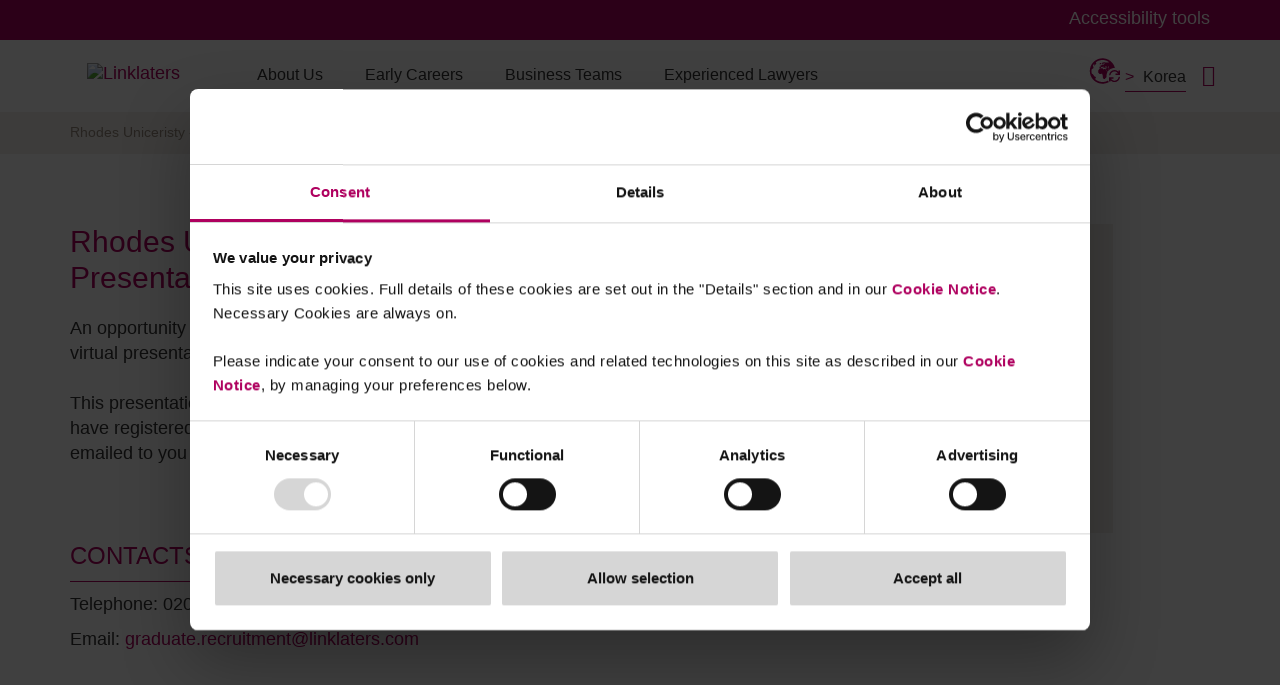

--- FILE ---
content_type: text/html; charset=utf-8
request_url: https://careers.linklaters.com/ko-kr/early-careers/meet-us/rhodes-university-african-clerkship-online-presentation
body_size: 55277
content:

<!DOCTYPE html>

<!--[if lt IE 7]> <html class="lt-ie10 lt-ie9 lt-ie8 lt-ie7"> <![endif]-->
<!--[if IE 7]>    <html class="lt-ie10 lt-ie9 lt-ie8 ie7"> <![endif]-->
<!--[if IE 8]>    <html class="lt-ie10 lt-ie9 ie8"> <![endif]-->
<!--[if IE 9]>    <html class="lt-ie10 ie9"> <![endif]-->
<!--[if gt IE 9]><!-->
<html lang="ko" class="" style="--header-height">
<!--<![endif]-->
<head>
    <script src="https://consent.cookiebot.com/uc.js?cbid=ac9533ea-d2b3-4b9b-8c95-49f786b8554b"></script><!-- Google Tag Manager -->  <script>(function(w,d,s,l,i){w[l]=w[l]||[];w[l].push({'gtm.start':  new Date().getTime(),event:'gtm.js'});var f=d.getElementsByTagName(s)[0],  j=d.createElement(s),dl=l!='dataLayer'?'&l='+l:'';j.async=true;j.src=  'https://www.googletagmanager.com/gtm.js?id='+i+dl;f.parentNode.insertBefore(j,f);  })(window,document,'script','dataLayer','GTM-NJTZ32TG');</script>  <!-- End Google Tag Manager --><script> (() => document.querySelector('a[href="/pl-pl/experienced-lawyers"]')?.parentElement?.remove())(); </script>
        <link rel="preconnect" href="https://lpscdn.linklaters.com" />
        <link rel="dns-prefetch" href="https://lpscdn.linklaters.com" />
    <meta http-equiv="Content-Type" content="text/html; charset=UTF-8">
    <meta name="viewport" content="user-scalable=no, width=device-width, initial-scale=1">
    <meta name="apple-mobile-web-app-capable" content="yes">
    <meta name="msapplication-tap-highlight" content="no">
    <meta name="format-detection" content="telephone=no">

    <!--[if IE]>
    <meta http-equiv="Page-Enter" content="blendTrans(duration=0)" />
    <meta http-equiv="Page-Exit" content="blendTrans(duration=0)" />
    <![endif]-->
    <!-- Favicons -->
    <link rel="apple-touch-icon" sizes="180x180" href="/Assets/Foundation/favicon/apple-touch-icon.png">
    <link rel="icon" type="image/png" href="/Assets/Foundation/favicon/favicon-32x32.png" sizes="32x32">
    <link rel="icon" type="image/png" href="/Assets/Foundation/favicon/favicon-16x16.png" sizes="16x16">
    <link rel="manifest" href="/Assets/Foundation/favicon/manifest.json">
    <link rel="mask-icon" href="/Assets/Foundation/favicon/safari-pinned-tab.svg" color="#af005f">
    <link rel="shortcut icon" href="/Assets/Foundation/favicon/favicon.ico">
    <link rel="canonical" href="https://careers.linklaters.com/early-careers/meet-us/rhodes-university-african-clerkship-online-presentation" />
    <meta name="msapplication-config" content="/Assets/Foundation/favicon/browserconfig.xml">
    <meta name="theme-color" content="#ffffff">
    <script type="text/javascript">
        var pageId = "edf9d8b6-cd1b-4000-bfd6-9deeccb53412";
    </script>
    <script type="text/javascript">
        window.cookieMessage = "";
        window.cookieClose = "Close";
        window.rootPath = "/Assets/Foundation/";
        window.frontEndProdMode = false;
        window['YTConfig'] = { 'host': 'https://www.youtube-nocookie.com' };
    </script>

        <title>Linklaters | Rhodes Univeristy - African Clerkship Online Presentation</title>
        <meta name="description" content="">
        <meta name="keywords" content="">
        <meta property="og:title" content="Linklaters | Rhodes Univeristy - African Clerkship Online Presentation" />
        <meta property="og:url" content="/ko-kr/early-careers/meet-us/rhodes-university-african-clerkship-online-presentation" />
        <meta property="og:description" content="" />
        <meta name="twitter:title" content="Linklaters | Rhodes Univeristy - African Clerkship Online Presentation" />
        <meta name="twitter:description" content="" />


    <!--Preloaded assets-->
    <link rel="preload" href="https://lpscdn.linklaters.com/assets/foundation/styles/webfonts/TradeGothicLTPro-Bd2.woff2?v=1" as="font" type="font/woff2" crossorigin="anonymous" />
    <link rel="preload" href="https://lpscdn.linklaters.com/assets/foundation/styles/webfonts/TradeGothicLTPro-Light.woff2?v=1" as="font" type="font/woff2" crossorigin="anonymous" />
    <link rel="preload" href="https://lpscdn.linklaters.com/assets/foundation/fonts/icomoon/icomoon.ttf?dikhcgab" as="font" type="font/ttf" crossorigin="anonymous" />

    <style>body{--header-height: 70px}body.reciteme-enabled{--header-height: 110px}button[type="button"].ll-btn,button[type="submit"].ll-btn,.ll-btn{background-color:#af005f;padding:12px 20px 10px;color:white;font-weight:600;font-size:1.6rem;text-transform:uppercase;border-radius:0;font-family:"TradeGothicNextLTPro-Lt",Arial,sans-serif;text-shadow:none;border:none;cursor:pointer}button[type="button"].ll-btn:hover,button[type="submit"].ll-btn:hover,.ll-btn:hover{background-color:#91004F;color:white;text-decoration:none}button[type="button"].ll-btn--light,button[type="submit"].ll-btn--light,.ll-btn--light{border:1px solid #9A8C7E;color:#9A8C7E;background:#fff}button[type="button"].ll-btn--light:hover,button[type="submit"].ll-btn--light:hover,.ll-btn--light:hover{background:#9A8C7E}button[type="button"].ll-btn.set-width,button[type="submit"].ll-btn.set-width,.ll-btn.set-width{min-width:140px}button[type="button"].ll-btn--grey-dark,button[type="submit"].ll-btn--grey-dark,.ll-btn--grey-dark{background-color:#9A8C7E}button[type="button"].ll-btn--grey-dark:hover,button[type="submit"].ll-btn--grey-dark:hover,.ll-btn--grey-dark:hover{background-color:#bdad9f}button[type="button"].ll-btn--skip,button[type="submit"].ll-btn--skip,.ll-btn--skip{background-color:transparent;color:#9A8C7E;text-transform:none}button[type="button"].ll-btn--skip:hover,button[type="submit"].ll-btn--skip:hover,.ll-btn--skip:hover{background-color:transparent;color:#af005f}button[type="button"].ll-btn--100,button[type="submit"].ll-btn--100,.ll-btn--100{width:100%;padding:12px 8px 10px;display:block;text-align:center}button[type="button"].ll-btn--filter,button[type="submit"].ll-btn--filter,.ll-btn--filter{text-align:center;background-image:url(https://lpscdn.linklaters.com/assets/foundation/images/icon-filter.png);background-repeat:no-repeat;background-position:top 12px left 30px;width:190px;text-align:unset}button[type="button"].ll-btn--sm,button[type="submit"].ll-btn--sm,.ll-btn--sm{padding:5px 12px 5px}button[type="button"].ll-btn--lg,button[type="submit"].ll-btn--lg,.ll-btn--lg{padding:14px 35px 14px}button[type="button"].ll-btn--niceWidth,button[type="submit"].ll-btn--niceWidth,.ll-btn--niceWidth{display:inline-block}button[type="button"].ll-btn--add:before,button[type="submit"].ll-btn--add:before,.ll-btn--add:before{content:"+";position:relative;margin-right:5px;top:-1px}button[type="button"].ll-btn--arrow,button[type="submit"].ll-btn--arrow,.ll-btn--arrow{padding-right:50px;position:relative}button[type="button"].ll-btn--arrow:after,button[type="submit"].ll-btn--arrow:after,.ll-btn--arrow:after{content:"\e90e";font-family:'icomoon' !important;font-style:normal;font-weight:normal;font-variant:normal;text-transform:none;line-height:1;font-size:22px;position:absolute;right:20px;font-size:10px;top:50%;margin-top:-4px}button[type="button"].ll-btn--arrow.ll-btn--lg,button[type="submit"].ll-btn--arrow.ll-btn--lg,.ll-btn--arrow.ll-btn--lg{padding-right:70px}button[type="button"].ll-btn--arrow.ll-btn--lg:after,button[type="submit"].ll-btn--arrow.ll-btn--lg:after,.ll-btn--arrow.ll-btn--lg:after{right:30px;margin-top:-5px}button[type="button"].ll-btn--rightArrow,button[type="submit"].ll-btn--rightArrow,.ll-btn--rightArrow{background-image:url(https://lpscdn.linklaters.com/assets/foundation/images/right.svg);background-repeat:no-repeat;background-position:center right 15px;background-size:12px}button[type="button"].ll-btn--smallText,button[type="submit"].ll-btn--smallText,.ll-btn--smallText{text-transform:none;padding:12px 12px 10px}.ll-access-button{font-size:15px;font-weight:700;text-transform:uppercase;color:#FFF;margin-top:2px;padding:6px 12px 5px;right:0;z-index:0;background-color:#9A8C7E}.ll-access-button--client-space{background-color:#af005f}.ll-access-button--knowledge{background-color:#bdad9f}.CybotCookiebotDialogBodyLevelButton{position:relative !important;left:auto !important}.CybotCookiebotDialogDetailBodyContentCookieContainerButton span.CybotCookiebotDialogDetailBulkConsentCount{display:none !important}.CybotCookiebotDialogDetailBulkConsentCount{display:none !important}.CookiebotWidget-consents-list ul li:before{display:none}#CookiebotWidget .CookiebotWidget-body .CookiebotWidget-consents-list li.CookiebotWidget-approved svg{fill:#af005f !important}#CookiebotWidget .CookiebotWidget-consent-details button{color:#af005f !important}#CookiebotWidget .CookiebotWidget-consent-details button svg{color:#af005f !important}#CookiebotWidget #CookiebotWidget-buttons #CookiebotWidget-btn-withdraw{background-color:#af005f !important;border-color:#af005f !important;color:#fff !important}#CookiebotWidget #CookiebotWidget-buttons #CookiebotWidget-btn-change{background-color:#af005f !important;border-color:#af005f !important;color:#fff !important}#CybotCookiebotDialog .CybotExternalLinkArrow{width:auto}#CybotCookiebotDialog label{display:inline}/*! normalize.css v3.0.3 | MIT License | github.com/necolas/normalize.css */html{font-family:sans-serif;-ms-text-size-adjust:100%;-webkit-text-size-adjust:100%}body{margin:0}details,footer,header,main,nav{display:block}video{display:inline-block;vertical-align:baseline}[hidden],template{display:none}a{background-color:transparent}a:active,a:hover{outline:0}b,strong{font-weight:bold}h1{font-size:2em;margin:0.67em 0}img{border:0}svg:not(:root){overflow:hidden}hr{box-sizing:content-box;height:0}button,input{color:inherit;font:inherit;margin:0}button{overflow:visible}button{text-transform:none}button,html input[type="button"],input[type="submit"]{-webkit-appearance:button;cursor:pointer}button[disabled],html input[disabled]{cursor:default}button::-moz-focus-inner,input::-moz-focus-inner{border:0;padding:0}input{line-height:normal}input[type="search"]{-webkit-appearance:textfield;box-sizing:content-box}input[type="search"]::-webkit-search-cancel-button,input[type="search"]::-webkit-search-decoration{-webkit-appearance:none}/*! Source: https://github.com/h5bp/html5-boilerplate/blob/master/src/css/main.css */@font-face{font-family:'Glyphicons Halflings';font-display:swap;src:url("https://lpscdn.linklaters.com/assets/foundation/fonts/bootstrap/glyphicons-halflings-regular.eot");src:url("https://lpscdn.linklaters.com/assets/foundation/fonts/bootstrap/glyphicons-halflings-regular.eot?#iefix") format("embedded-opentype"),url("https://lpscdn.linklaters.com/assets/foundation/fonts/bootstrap/glyphicons-halflings-regular.woff2") format("woff2"),url("https://lpscdn.linklaters.com/assets/foundation/fonts/bootstrap/glyphicons-halflings-regular.woff") format("woff"),url("https://lpscdn.linklaters.com/assets/foundation/fonts/bootstrap/glyphicons-halflings-regular.ttf") format("truetype"),url("https://lpscdn.linklaters.com/assets/foundation/fonts/bootstrap/glyphicons-halflings-regular.svg#glyphicons_halflingsregular") format("svg")}.glyphicon{position:relative;top:1px;display:inline-block;font-family:'Glyphicons Halflings';font-style:normal;font-weight:normal;line-height:1;-webkit-font-smoothing:antialiased;-moz-osx-font-smoothing:grayscale}.glyphicon-pencil:before{content:"\270f"}.glyphicon-search:before{content:"\e003"}.glyphicon-th-list:before{content:"\e012"}.glyphicon-ok:before{content:"\e013"}.glyphicon-remove:before{content:"\e014"}.glyphicon-list-alt:before{content:"\e032"}.glyphicon-font:before{content:"\e047"}.glyphicon-list:before{content:"\e056"}.glyphicon-indent-left:before{content:"\e057"}.glyphicon-indent-right:before{content:"\e058"}.glyphicon-picture:before{content:"\e060"}.glyphicon-share:before{content:"\e066"}.glyphicon-remove-sign:before{content:"\e083"}.glyphicon-ok-sign:before{content:"\e084"}.glyphicon-remove-circle:before{content:"\e088"}.glyphicon-ok-circle:before{content:"\e089"}.glyphicon-share-alt:before{content:"\e095"}.glyphicon-warning-sign:before{content:"\e107"}.glyphicon-modal-window:before{content:"\e237"}@font-face{font-family:'icomoon';src:url("https://lpscdn.linklaters.com/assets/foundation/fonts/icomoon/icomoon.eot?dikhcgab");src:url("https://lpscdn.linklaters.com/assets/foundation/fonts/icomoon/icomoon.eot?dikhcgab#iefix") format("embedded-opentype"),url("https://lpscdn.linklaters.com/assets/foundation/fonts/icomoon/icomoon.ttf?dikhcgab") format("truetype"),url("https://lpscdn.linklaters.com/assets/foundation/fonts/icomoon/icomoon.woff?dikhcgab") format("woff"),url("https://lpscdn.linklaters.com/assets/foundation/fonts/icomoon/icomoon.svg?dikhcgab#icomoon") format("svg");font-weight:normal;font-style:normal;font-display:swap}[class^="icon-"],[class*=" icon-"]{font-family:'icomoon' !important;speak:none;font-style:normal;font-weight:normal;font-variant:normal;text-transform:none;line-height:1;font-size:22px;-webkit-font-smoothing:antialiased;-moz-osx-font-smoothing:grayscale}.icon-burger:before{content:"\e901"}.icon-link-arrow-left:before{content:"\e908"}.icon-social-linked:before{content:"\e909"}.icon-link-arrow-right:before{content:"\e90e"}.icon-search:before{content:"\e910"}.icon-social-youtube:before{content:"\e915"}.icon-social-twitter{display:inline-block;width:1em;height:1em;stroke-width:0;stroke:currentColor;fill:currentColor}*{-webkit-box-sizing:border-box;-moz-box-sizing:border-box;box-sizing:border-box}*:before,*:after{-webkit-box-sizing:border-box;-moz-box-sizing:border-box;box-sizing:border-box}html{font-size:10px;-webkit-tap-highlight-color:rgba(0,0,0,0)}body{font-family:"TradeGothicNextLTPro-Lt",Arial,sans-serif;font-size:18px;line-height:1.2;color:#333;background-color:#fff}input,button{font-family:inherit;font-size:inherit;line-height:inherit}a{color:#af005f;text-decoration:none}a:hover,a:focus{color:#af005f;text-decoration:underline}a:focus{outline:thin dotted;outline:5px auto -webkit-focus-ring-color;outline-offset:-2px}img{vertical-align:middle}hr{margin-top:21px;margin-bottom:21px;border:0;border-top:1px solid #eee}[role="button"]{cursor:pointer}h1,h2,h3,h5,.h1,.h2,.h3,.h5{font-family:inherit;font-weight:500;line-height:1.1;color:inherit}h1,.h1,h2,.h2,h3,.h3{margin-top:21px;margin-bottom:10.5px}h5,.h5{margin-top:10.5px;margin-bottom:10.5px}h1,.h1{font-size:44px}h2,.h2{font-size:34px}h3,.h3{font-size:34px}h5,.h5{font-size:20px}p{margin:0 0 10.5px}.text-center{text-align:center}.text-warning{color:#8a6d3b}a.text-warning:hover,a.text-warning:focus{color:#66512c}.bg-warning{background-color:#fcf8e3}a.bg-warning:hover,a.bg-warning:focus{background-color:#f7ecb5}ul{margin-top:0;margin-bottom:10.5px}ul ul{margin-bottom:0}dl{margin-top:0;margin-bottom:21px}blockquote.pull-right{padding-right:15px;padding-left:0;border-right:5px solid #eee;border-left:0;text-align:right}blockquote.pull-right footer:before,blockquote.pull-right small:before,blockquote.pull-right .small:before{content:''}blockquote.pull-right footer:after,blockquote.pull-right small:after,blockquote.pull-right .small:after{content:'\00A0 \2014'}.container{margin-right:auto;margin-left:auto;padding-left:11px;padding-right:11px}.container:before,.container:after{content:" ";display:table}.container:after{clear:both}@media (min-width: 768px){.container{width:753px}}@media (min-width: 992px){.container{width:962px}}@media (min-width: 1200px){.container{width:1162px}}.row{margin-left:-11px;margin-right:-11px}.row:before,.row:after{content:" ";display:table}.row:after{clear:both}.col-md-1,.col-sm-3,.col-sm-4,.col-md-4,.col-md-6,.col-md-7,.col-md-8,.col-xs-12,.col-md-12{position:relative;min-height:1px;padding-left:11px;padding-right:11px}.col-xs-12{float:left;display:inline-block;margin:0}.col-xs-12{width:100%}@media (min-width: 768px){.col-sm-3,.col-sm-4{float:left;display:inline-block;margin:0}.col-sm-3{width:25%}.col-sm-4{width:33.3333333333%}}@media (min-width: 992px){.col-md-1,.col-md-4,.col-md-6,.col-md-7,.col-md-8,.col-md-12{float:left;display:inline-block;margin:0}.col-md-1{width:8.3333333333%}.col-md-4{width:33.3333333333%}.col-md-6{width:50%}.col-md-7{width:58.3333333333%}.col-md-8{width:66.6666666667%}.col-md-12{width:100%}}label{display:inline-block;max-width:100%;margin-bottom:5px;font-weight:bold}input[type="search"]{-webkit-box-sizing:border-box;-moz-box-sizing:border-box;box-sizing:border-box}input[type="search"]{-webkit-appearance:none}.has-warning .control-label{color:#8a6d3b}.has-error .control-label{color:#a94442}.btn{display:inline-block;margin-bottom:0;font-weight:normal;text-align:center;vertical-align:middle;touch-action:manipulation;cursor:pointer;background-image:none;border:1px solid transparent;white-space:nowrap;padding:6px 12px;font-size:18px;line-height:1.2;border-radius:4px;-webkit-user-select:none;-moz-user-select:none;-ms-user-select:none;user-select:none}.btn:focus,.btn.focus,.btn:active:focus,.btn:active.focus,.btn.active:focus,.btn.active.focus{outline:thin dotted;outline:5px auto -webkit-focus-ring-color;outline-offset:-2px}.btn:hover,.btn:focus,.btn.focus{color:#333;text-decoration:none}.btn:active,.btn.active{outline:0;background-image:none;-webkit-box-shadow:inset 0 3px 5px rgba(0,0,0,0.125);box-shadow:inset 0 3px 5px rgba(0,0,0,0.125)}.btn.disabled,.btn[disabled]{cursor:not-allowed;opacity:.65;filter:alpha(opacity=65);-webkit-box-shadow:none;box-shadow:none}a.btn.disabled{pointer-events:none}.btn-default{color:#333;background-color:#fff;border-color:#ccc}.btn-default:focus,.btn-default.focus{color:#333;background-color:#e6e5e5;border-color:#8c8c8c}.btn-default:hover{color:#333;background-color:#e6e5e5;border-color:#adadad}.btn-default:active,.btn-default.active,.open>.btn-default.dropdown-toggle{color:#333;background-color:#e6e5e5;border-color:#adadad}.btn-default:active:hover,.btn-default:active:focus,.btn-default:active.focus,.btn-default.active:hover,.btn-default.active:focus,.btn-default.active.focus,.open>.btn-default.dropdown-toggle:hover,.open>.btn-default.dropdown-toggle:focus,.open>.btn-default.dropdown-toggle.focus{color:#333;background-color:#d4d4d4;border-color:#8c8c8c}.btn-default:active,.btn-default.active,.open>.btn-default.dropdown-toggle{background-image:none}.btn-default.disabled:hover,.btn-default.disabled:focus,.btn-default.disabled.focus,.btn-default[disabled]:hover,.btn-default[disabled]:focus,.btn-default[disabled].focus,fieldset[disabled] .btn-default:hover,fieldset[disabled] .btn-default:focus,fieldset[disabled] .btn-default.focus{background-color:#fff;border-color:#ccc}.btn-default .badge{color:#fff;background-color:#333}.btn-primary{color:#fff;background-color:#af005f;border-color:#960051}.btn-primary:focus,.btn-primary.focus{color:#fff;background-color:#7c0043;border-color:#16000c}.btn-primary:hover{color:#fff;background-color:#7c0043;border-color:#580030}.btn-primary:active,.btn-primary.active,.open>.btn-primary.dropdown-toggle{color:#fff;background-color:#7c0043;border-color:#580030}.btn-primary:active:hover,.btn-primary:active:focus,.btn-primary:active.focus,.btn-primary.active:hover,.btn-primary.active:focus,.btn-primary.active.focus,.open>.btn-primary.dropdown-toggle:hover,.open>.btn-primary.dropdown-toggle:focus,.open>.btn-primary.dropdown-toggle.focus{color:#fff;background-color:#580030;border-color:#16000c}.btn-primary:active,.btn-primary.active,.open>.btn-primary.dropdown-toggle{background-image:none}.btn-primary.disabled:hover,.btn-primary.disabled:focus,.btn-primary.disabled.focus,.btn-primary[disabled]:hover,.btn-primary[disabled]:focus,.btn-primary[disabled].focus,fieldset[disabled] .btn-primary:hover,fieldset[disabled] .btn-primary:focus,fieldset[disabled] .btn-primary.focus{background-color:#af005f;border-color:#960051}.btn-primary .badge{color:#af005f;background-color:#fff}.btn-success{color:#fff;background-color:#8ECC66;border-color:#80c653}.btn-success:focus,.btn-success.focus{color:#fff;background-color:#72bf40;border-color:#447326}.btn-success:hover{color:#fff;background-color:#72bf40;border-color:#62a437}.btn-success:active,.btn-success.active,.open>.btn-success.dropdown-toggle{color:#fff;background-color:#72bf40;border-color:#62a437}.btn-success:active:hover,.btn-success:active:focus,.btn-success:active.focus,.btn-success.active:hover,.btn-success.active:focus,.btn-success.active.focus,.open>.btn-success.dropdown-toggle:hover,.open>.btn-success.dropdown-toggle:focus,.open>.btn-success.dropdown-toggle.focus{color:#fff;background-color:#62a437;border-color:#447326}.btn-success:active,.btn-success.active,.open>.btn-success.dropdown-toggle{background-image:none}.btn-success.disabled:hover,.btn-success.disabled:focus,.btn-success.disabled.focus,.btn-success[disabled]:hover,.btn-success[disabled]:focus,.btn-success[disabled].focus,fieldset[disabled] .btn-success:hover,fieldset[disabled] .btn-success:focus,fieldset[disabled] .btn-success.focus{background-color:#8ECC66;border-color:#80c653}.btn-success .badge{color:#8ECC66;background-color:#fff}.btn-info{color:#fff;background-color:#5bc0de;border-color:#46b8da}.btn-info:focus,.btn-info.focus{color:#fff;background-color:#31b0d5;border-color:#1b6d85}.btn-info:hover{color:#fff;background-color:#31b0d5;border-color:#269abc}.btn-info:active,.btn-info.active,.open>.btn-info.dropdown-toggle{color:#fff;background-color:#31b0d5;border-color:#269abc}.btn-info:active:hover,.btn-info:active:focus,.btn-info:active.focus,.btn-info.active:hover,.btn-info.active:focus,.btn-info.active.focus,.open>.btn-info.dropdown-toggle:hover,.open>.btn-info.dropdown-toggle:focus,.open>.btn-info.dropdown-toggle.focus{color:#fff;background-color:#269abc;border-color:#1b6d85}.btn-info:active,.btn-info.active,.open>.btn-info.dropdown-toggle{background-image:none}.btn-info.disabled:hover,.btn-info.disabled:focus,.btn-info.disabled.focus,.btn-info[disabled]:hover,.btn-info[disabled]:focus,.btn-info[disabled].focus,fieldset[disabled] .btn-info:hover,fieldset[disabled] .btn-info:focus,fieldset[disabled] .btn-info.focus{background-color:#5bc0de;border-color:#46b8da}.btn-info .badge{color:#5bc0de;background-color:#fff}.btn-warning{color:#fff;background-color:#FCB256;border-color:#fca73d}.btn-warning:focus,.btn-warning.focus{color:#fff;background-color:#fb9b24;border-color:#b66603}.btn-warning:hover{color:#fff;background-color:#fb9b24;border-color:#f78b04}.btn-warning:active,.btn-warning.active,.open>.btn-warning.dropdown-toggle{color:#fff;background-color:#fb9b24;border-color:#f78b04}.btn-warning:active:hover,.btn-warning:active:focus,.btn-warning:active.focus,.btn-warning.active:hover,.btn-warning.active:focus,.btn-warning.active.focus,.open>.btn-warning.dropdown-toggle:hover,.open>.btn-warning.dropdown-toggle:focus,.open>.btn-warning.dropdown-toggle.focus{color:#fff;background-color:#f78b04;border-color:#b66603}.btn-warning:active,.btn-warning.active,.open>.btn-warning.dropdown-toggle{background-image:none}.btn-warning.disabled:hover,.btn-warning.disabled:focus,.btn-warning.disabled.focus,.btn-warning[disabled]:hover,.btn-warning[disabled]:focus,.btn-warning[disabled].focus,fieldset[disabled] .btn-warning:hover,fieldset[disabled] .btn-warning:focus,fieldset[disabled] .btn-warning.focus{background-color:#FCB256;border-color:#fca73d}.btn-warning .badge{color:#FCB256;background-color:#fff}.btn-danger{color:#fff;background-color:#FF5958;border-color:#ff403f}.btn-danger:focus,.btn-danger.focus{color:#fff;background-color:#ff2625;border-color:#be0100}.btn-danger:hover{color:#fff;background-color:#ff2625;border-color:#ff0301}.btn-danger:active,.btn-danger.active,.open>.btn-danger.dropdown-toggle{color:#fff;background-color:#ff2625;border-color:#ff0301}.btn-danger:active:hover,.btn-danger:active:focus,.btn-danger:active.focus,.btn-danger.active:hover,.btn-danger.active:focus,.btn-danger.active.focus,.open>.btn-danger.dropdown-toggle:hover,.open>.btn-danger.dropdown-toggle:focus,.open>.btn-danger.dropdown-toggle.focus{color:#fff;background-color:#ff0301;border-color:#be0100}.btn-danger:active,.btn-danger.active,.open>.btn-danger.dropdown-toggle{background-image:none}.btn-danger.disabled:hover,.btn-danger.disabled:focus,.btn-danger.disabled.focus,.btn-danger[disabled]:hover,.btn-danger[disabled]:focus,.btn-danger[disabled].focus,fieldset[disabled] .btn-danger:hover,fieldset[disabled] .btn-danger:focus,fieldset[disabled] .btn-danger.focus{background-color:#FF5958;border-color:#ff403f}.btn-danger .badge{color:#FF5958;background-color:#fff}.btn-fuchsia{color:#fff;background-color:#FD3F92;border-color:#fd2684}.btn-fuchsia:focus,.btn-fuchsia.focus{color:#fff;background-color:#fc0d75;border-color:#a10247}.btn-fuchsia:hover{color:#fff;background-color:#fc0d75;border-color:#e30264}.btn-fuchsia:active,.btn-fuchsia.active,.open>.btn-fuchsia.dropdown-toggle{color:#fff;background-color:#fc0d75;border-color:#e30264}.btn-fuchsia:active:hover,.btn-fuchsia:active:focus,.btn-fuchsia:active.focus,.btn-fuchsia.active:hover,.btn-fuchsia.active:focus,.btn-fuchsia.active.focus,.open>.btn-fuchsia.dropdown-toggle:hover,.open>.btn-fuchsia.dropdown-toggle:focus,.open>.btn-fuchsia.dropdown-toggle.focus{color:#fff;background-color:#e30264;border-color:#a10247}.btn-fuchsia:active,.btn-fuchsia.active,.open>.btn-fuchsia.dropdown-toggle{background-image:none}.btn-fuchsia.disabled:hover,.btn-fuchsia.disabled:focus,.btn-fuchsia.disabled.focus,.btn-fuchsia[disabled]:hover,.btn-fuchsia[disabled]:focus,.btn-fuchsia[disabled].focus,fieldset[disabled] .btn-fuchsia:hover,fieldset[disabled] .btn-fuchsia:focus,fieldset[disabled] .btn-fuchsia.focus{background-color:#FD3F92;border-color:#fd2684}.btn-fuchsia .badge{color:#FD3F92;background-color:#fff}.btn-link{color:#af005f;font-weight:normal;border-radius:0}.btn-link,.btn-link:active,.btn-link.active,.btn-link[disabled],fieldset[disabled] .btn-link{background-color:transparent;-webkit-box-shadow:none;box-shadow:none}.btn-link,.btn-link:hover,.btn-link:focus,.btn-link:active{border-color:transparent}.btn-link:hover,.btn-link:focus{color:#af005f;text-decoration:underline;background-color:transparent}.btn-link[disabled]:hover,.btn-link[disabled]:focus,fieldset[disabled] .btn-link:hover,fieldset[disabled] .btn-link:focus{color:#777;text-decoration:none}.btn-lg,.btn-group-lg>.btn{padding:10px 16px;font-size:23px;line-height:1.3333333;border-radius:6px}.btn-sm,.btn-group-sm>.btn{padding:5px 10px;font-size:14px;line-height:1.5;border-radius:3px}.btn-xs,.btn-group-xs>.btn{padding:1px 5px;font-size:14px;line-height:1.5;border-radius:3px}.btn-block{display:block;width:100%}.btn-block+.btn-block{margin-top:5px}input[type="submit"].btn-block,input[type="reset"].btn-block,input[type="button"].btn-block{width:100%}.notification-wrapper{display:block;position:relative;margin:10px;width:300px;top:100%;right:0;z-index:140}.cookieWrapper{background-color:#bdad9f;position:relative;margin:0;width:100%;top:inherit;right:inherit}.cookieWrapper .glyphicon{display:block;font-family:"TradeGothicNextLTPro-Bd",Arial,sans-serif;font-size:16px;line-height:1.2;text-transform:uppercase;top:inherit}.cookieWrapper .glyphicon-remove:before{content:''}label{font-weight:normal;display:block;font-size:16px;margin-bottom:10px}input{background-color:#f2f0ed;border:1px solid #9A8C7E;border-radius:0;display:block;font-size:16px;font-family:"TradeGothicNextLTPro-Lt",Arial,sans-serif;padding:7px 10px 8px;width:100%}input::placeholder{color:#8c8c8c}input::placeholder ::-webkit-input-placeholder{color:#8c8c8c}input::placeholder ::-moz-placeholder{color:#8c8c8c}input::placeholder :-ms-input-placeholder{color:#8c8c8c}input::placeholder :-moz-placeholder{color:#8c8c8c}input:focus{outline:thin dotted #333333 !important;outline:5px auto -webkit-focus-ring-color !important;outline-offset:-2px}button[type="submit"]{background-color:transparent;border:none;padding:0}button[type="submit"]:focus{outline:thin dotted #333333 !important;outline:5px auto -webkit-focus-ring-color !important;outline-offset:-2px}button[type="button"]{background-color:transparent;border:none;padding:0}button[type="button"]:focus{outline:thin dotted #333333 !important;outline:5px auto -webkit-focus-ring-color !important;outline-offset:-2px}.ios .bootstrap-select .caret{border-top:4px solid}.bootstrap-select:not(.bs-container){width:100% !important}.bootstrap-select .caret{border-top:4px solid}.bootstrap-select.dropup .dropdown-menu{margin-bottom:-1px}.bootstrap-select.dropup .caret{border-top:inherit;border-bottom:4px solid}.bootstrap-select.dropup .bs-caret-up .caret{transform:rotate(0deg)}.bootstrap-select.dropup .bs-caret .caret{transform:rotate(180deg)}.bootstrap-select .btn{border-radius:0;outline:none;border:none;font-size:16px;font-family:"TradeGothicNextLTPro-Lt",Arial,sans-serif;padding:10px}.bootstrap-select.btn-group.open .dropdown-toggle{background-color:#f2f0ed;border:1px solid #7B0041;box-shadow:none;z-index:1005}.bootstrap-select .dropdown-toggle{background-color:#f2f0ed;border:1px solid #9A8C7E;padding:8px 10px 8px}.bootstrap-select .dropdown-toggle.bs-placeholder,.bootstrap-select .dropdown-toggle.bs-placeholder:hover,.bootstrap-select .dropdown-toggle.bs-placeholder:focus,.bootstrap-select .dropdown-toggle.bs-placeholder:active{color:#333}.bootstrap-select .dropdown-toggle .filter-option{overflow:hidden;text-overflow:ellipsis;position:relative;max-width:265px;white-space:nowrap}.bootstrap-select .dropdown-menu{background-color:#f2f0ed;border:none;border-top:none;border-radius:0;margin-top:-1px;padding:0;max-height:400px !important}.bootstrap-select .dropdown-menu ul li{border:1px solid #9A8C7E;border-bottom:1px solid transparent;padding:0;margin:0;margin-bottom:-1px}.bootstrap-select .dropdown-menu ul li:before{display:none}.bootstrap-select .dropdown-menu ul li:last-child{border-bottom:1px solid #9A8C7E;margin-bottom:0}.bootstrap-select .dropdown-menu ul li:hover,.bootstrap-select .dropdown-menu ul li:focus{border-color:#7B0041}.bootstrap-select .dropdown-menu ul li:hover+li,.bootstrap-select .dropdown-menu ul li:focus+li{border-top:1px solid transparent}.bootstrap-select .dropdown-menu ul li:hover a,.bootstrap-select .dropdown-menu ul li:focus a{color:#7B0041}.bootstrap-select .dropdown-menu ul li.disabled{display:none}.bootstrap-select .dropdown-menu ul li.disabled:hover,.bootstrap-select .dropdown-menu ul li.disabled:focus{border-color:#9A8C7E;border-top:1px solid transparent}.bootstrap-select .dropdown-menu ul li.disabled:hover a,.bootstrap-select .dropdown-menu ul li.disabled:focus a{color:#999}.bootstrap-select .dropdown-menu ul li.disabled a:hover,.bootstrap-select .dropdown-menu ul li.disabled a:focus{color:#999}.bootstrap-select .dropdown-menu ul li.selected{border-color:#7B0041;z-index:9999}.bootstrap-select .dropdown-menu ul li.selected a{color:#7B0041}.bootstrap-select .dropdown-menu ul li.active{border-color:#7B0041;z-index:9999}.bootstrap-select .dropdown-menu ul li.active a{background-color:transparent;color:#7B0041}.bootstrap-select .dropdown-menu ul li a,.bootstrap-select .dropdown-menu ul li>.text{color:#999;font-size:16px;font-family:"TradeGothicNextLTPro-Lt",Arial,sans-serif;padding:8px 10px;transition:none}.bootstrap-select .dropdown-menu ul li a span.check-mark,.bootstrap-select .dropdown-menu ul li>.text span.check-mark{margin-top:8px !important}.bootstrap-select .dropdown-menu ul li a span.check-mark:before,.bootstrap-select .dropdown-menu ul li>.text span.check-mark:before{font-size:10px}.bootstrap-select .dropdown-menu ul li a:hover,.bootstrap-select .dropdown-menu ul li a:focus,.bootstrap-select .dropdown-menu ul li>.text:hover,.bootstrap-select .dropdown-menu ul li>.text:focus{background-color:transparent;color:#7B0041}.bootstrap-select .caret{margin-top:2px !important;color:#603}.bootstrap-select .bs-caret-up .caret{transform:rotate(180deg);margin-top:-6px !important;color:#603}.bootstrap-select .btn-default.disabled{opacity:0.5}.bootstrap-select .btn-default.disabled:hover{background-color:#f2f0ed;border-color:#9A8C7E}.bootstrap-select.breakOut .dropdown-toggle{display:none}.bootstrap-select.breakOut .dropdown-menu{display:block;box-shadow:none;position:relative;top:auto;left:auto;margin-top:20px;z-index:1}.bootstrap-select.breakOut .dropdown-menu .inner li{display:inline-block;width:25%;padding-right:10px;padding-left:10px;border:none}.bootstrap-select.breakOut .dropdown-menu .inner li a{background-color:#A19F9E;color:white;padding-right:40px;position:relative}.bootstrap-select.breakOut .dropdown-menu .inner li a:after{content:'\e90e';color:white;display:inline-block;position:absolute;right:12px;top:11px;font-family:'icomoon' !important;font-size:11px;speak:none;font-style:normal;font-weight:normal;font-variant:normal;text-transform:none;transition:all 0.2s cubic-bezier(0.42, 0, 0.43, 0.94)}.bootstrap-select.breakOut .dropdown-menu .inner li a:hover:after{right:8px}.bootstrap-select.breakOut .dropdown-menu .inner li:first-child{padding-left:0px}.bootstrap-select.breakOut .dropdown-menu .inner li:last-child{padding-right:0px}.bootstrap-select.breakOut .dropdown-menu .inner li.selected a{background-color:#af005f}@media all and (max-width: 550px){.bootstrap-select.breakOut .dropdown-menu .inner li{width:50%}.bootstrap-select.breakOut .dropdown-menu .inner li:nth-child(10n+2){margin-bottom:20px}.bootstrap-select.breakOut .dropdown-menu .inner li:nth-child(10n+2){padding-right:0;margin-bottom:20px}.bootstrap-select.breakOut .dropdown-menu .inner li:nth-child(10n+3){padding-left:0}}label.required .required__indicator{color:#af005f}.field-validation-error{color:#FF5958;margin-top:7px;font-size:14px;display:inline-block}.error,.input-validation-error,.dropdown-toggle.error{border-color:#FF5958}.error+label.required:before{border-color:#FF5958}span.error{font-size:14px}body.noFocus .bootstrap-select .dropdown-toggle:focus{outline:none !important}body{--header-height: 70px}body.reciteme-enabled{--header-height: 110px}.block{display:block}.hide-content{display:none}@media all and (min-width: 768px){.hide-sm{display:none}}@media all and (min-width: 992px){.hide-md{display:none}}@media all and (max-width: 991px){.hide-max-md{display:none}}@media all and (min-width: 1200px){.hide-lg{display:none}}@media all and (max-width: 1199px){.hide-above-lg{display:none}}@media all and (max-width: 480px){.mobile-hide{display:none}}.no-margin{margin:0}.margin{margin:20px}.margin-top-5{margin-top:5px}.margin-bottom-5{margin-bottom:5px}.margin-top-10{margin-top:10px}.margin-bottom-10{margin-bottom:10px}.margin-top-20{margin-top:20px}.margin-bottom-20{margin-bottom:20px}.margin-top-30{margin-top:30px}.margin-bottom-30{margin-bottom:30px}.margin-top-40{margin-top:40px}.margin-bottom-40{margin-bottom:40px}.margin-top-50{margin-top:50px}.margin-bottom-50{margin-bottom:50px}.margin-top-60{margin-top:60px}.margin-bottom-60{margin-bottom:60px}.margin-top-70{margin-top:70px}.margin-bottom-70{margin-bottom:70px}.margin-top-80{margin-top:80px}.margin-bottom-80{margin-bottom:80px}.margin-top-90{margin-top:90px}.margin-bottom-90{margin-bottom:90px}.margin-top-100{margin-top:100px}.margin-bottom-100{margin-bottom:100px}.margin-top-110{margin-top:110px}.margin-bottom-110{margin-bottom:110px}.margin-top-120{margin-top:120px}.margin-bottom-120{margin-bottom:120px}.no-padding-left{padding-left:0 !important}.padding-top-5{padding-top:5px}.padding-top-10{padding-top:10px}.padding-top-20{padding-top:20px}.padding-bottom-20{padding-bottom:20px}.padding-top-30{padding-top:30px}.padding-top-40{padding-top:40px}@media all and (min-width: 992px){.padding-bottom-md-40{padding-bottom:40px}}.padding-top-50{padding-top:50px}.padding-top-60{padding-top:60px}.padding-top-70{padding-top:70px}.padding-top-80{padding-top:80px}.padding-top-90{padding-top:90px}.padding-top-100{padding-top:100px}.padding-top-300{padding-top:300px}.absolute{position:absolute}.text-center{text-align:center}@media all and (max-width: 480px){.mobile-text-center{text-align:center}}.header__geoToggle-list ul{list-style-type:none;padding-left:0}.header__geoToggle-list ul li{padding-left:0}.header__geoToggle-list ul li:before{content:none}.bg-brand-magenta{background-color:#af005f}.bg-brand-magenta-dark{background-color:#91004F}.bg-brand-magenta-darker{background-color:#7B0041}.bg-brand-magenta-darkest{background-color:#603}.bg-brand-grey{background-color:#f2f0ed}.bg-brand-grey-dark{background-color:#9A8C7E}.bg-brand-grey-light{background-color:#bdad9f}.bg-brand-grey-lightest{background-color:#F5F3F1}.bg-brand-black{background-color:#333}.bg-white{background-color:#fff}.bg-brand-accent-1{background-color:#996}.bg-brand-accent-2{background-color:#6cc}.bg-brand-accent-3{background-color:#cc9}.bg-brand-accent-4{background-color:#99c}.bg-brand-accent-5{background-color:#699}.bg-brand-accent-6{background-color:#669}.bg-brand-accent-7{background-color:#9cf}.bg-brand-accent-8{background-color:#9c9}.bg-brand-accent-9{background-color:#569ED6}.bg-brand-accent-10{background-color:#059BBF}.bg-brand-red{background-color:#FF5958}.bg-brand-amber{background-color:#FCB256}.bg-brand-green{background-color:#8ECC66}.color-brand-magenta{color:#af005f !important}.color-brand-magenta-hover:hover{color:#af005f}.color-brand-magenta-dark{color:#91004F !important}.color-brand-magenta-dark-hover:hover{color:#91004F}.color-brand-magenta-darker{color:#7B0041 !important}.color-brand-magenta-darker-hover:hover{color:#7B0041}.color-brand-magenta-darkest{color:#603 !important}.color-brand-magenta-darkest-hover:hover{color:#603}.color-brand-grey{color:#f2f0ed !important}.color-brand-grey-hover:hover{color:#f2f0ed}.color-brand-grey-dark{color:#9A8C7E !important}.color-brand-grey-dark-hover:hover{color:#9A8C7E}.color-brand-grey-light{color:#bdad9f !important}.color-brand-grey-light-hover:hover{color:#bdad9f}.color-brand-black{color:#333 !important}.color-brand-black-hover:hover{color:#333}.color-brand-white{color:#fff !important}.color-brand-white-hover:hover{color:#fff !important}.color-brand-accent-1{color:#996}.color-brand-accent-2{color:#6cc}.color-brand-accent-3{color:#cc9}.color-brand-accent-4{color:#99c}.color-brand-accent-5{color:#699}.color-brand-accent-6{color:#669}.color-brand-accent-7{color:#9cf}.color-brand-accent-8{color:#9c9}.color-brand-accent-9{color:#569ED6}.color-brand-accent-10{color:#059BBF}.color-brand-red{color:#FF5958}.color-brand-amber{color:#FCB256}.color-brand-green{color:#8ECC66}.label__hidden{font-size:0 !important;padding:0 !important;margin:0 !important;height:0 !important;visibility:hidden !important;float:left !important}.ellipsis{white-space:nowrap;overflow:hidden;text-overflow:ellipsis}.collapsing{position:relative;height:0;overflow:hidden;-webkit-transition-property:height,visibility;transition-property:height,visibility;-webkit-transition-duration:0.35s;transition-duration:0.35s;-webkit-transition-timing-function:ease;transition-timing-function:ease}.caret{display:inline-block;width:0;height:0;margin-left:2px;vertical-align:middle;border-top:4px dashed;border-top:4px solid \9;border-right:4px solid transparent;border-left:4px solid transparent}.dropup{position:relative}.dropdown-toggle:focus{outline:0}.dropdown-menu{position:absolute;top:100%;left:0;z-index:1000;display:none;float:left;min-width:160px;padding:5px 0;margin:2px 0 0;list-style:none;font-size:18px;text-align:left;background-color:#fff;border:1px solid #ccc;border:1px solid rgba(0,0,0,0.15);border-radius:4px;-webkit-box-shadow:0 6px 12px rgba(0,0,0,0.175);box-shadow:0 6px 12px rgba(0,0,0,0.175);background-clip:padding-box}.dropdown-menu.pull-right{right:0;left:auto}.dropdown-menu .divider{height:1px;margin:9.5px 0;overflow:hidden;background-color:#e5e5e5}.dropdown-menu>li>a,.dropdown-menu>li>.text{display:block;padding:3px 20px;clear:both;font-weight:normal;line-height:1.2;color:#333;white-space:nowrap}.dropdown-menu>li>a:hover,.dropdown-menu>li>a:focus{text-decoration:none;color:#262626;background-color:#f5f5f5}.dropdown-menu>.active>a,.dropdown-menu>.active>a:hover,.dropdown-menu>.active>a:focus{color:#fff;text-decoration:none;outline:0;background-color:#af005f}.dropdown-menu>.disabled>a,.dropdown-menu>.disabled>a:hover,.dropdown-menu>.disabled>a:focus{color:#777}.dropdown-menu>.disabled>a:hover,.dropdown-menu>.disabled>a:focus{text-decoration:none;background-color:transparent;background-image:none;filter:progid:DXImageTransform.Microsoft.gradient(enabled = false);cursor:not-allowed}.open>.dropdown-menu{display:block}.dropdown-menu-right{left:auto;right:0}.dropdown-menu-left{left:0;right:auto}.pull-right>.dropdown-menu{right:0;left:auto}.dropup .caret,.navbar-fixed-bottom .dropdown .caret{border-top:0;border-bottom:4px dashed;border-bottom:4px solid \9;content:""}.dropup .dropdown-menu,.navbar-fixed-bottom .dropdown .dropdown-menu{top:auto;bottom:100%;margin-bottom:2px}@media (min-width: 768px){.navbar-right .dropdown-menu{right:0;left:auto}.navbar-right .dropdown-menu-left{left:0;right:auto}}.btn-group,.btn-group-vertical{position:relative;display:inline-block;vertical-align:middle}.btn-group>.btn,.btn-group-vertical>.btn{position:relative;float:left}.btn-group>.btn:hover,.btn-group>.btn:focus,.btn-group>.btn:active,.btn-group>.btn.active,.btn-group-vertical>.btn:hover,.btn-group-vertical>.btn:focus,.btn-group-vertical>.btn:active,.btn-group-vertical>.btn.active{z-index:2}.btn-group .btn+.btn,.btn-group .btn+.btn-group,.btn-group .btn-group+.btn,.btn-group .btn-group+.btn-group{margin-left:-1px}.btn-toolbar{margin-left:-5px}.btn-toolbar:before,.btn-toolbar:after{content:" ";display:table}.btn-toolbar:after{clear:both}.btn-toolbar .btn,.btn-toolbar .btn-group,.btn-toolbar .input-group{float:left}.btn-toolbar>.btn,.btn-toolbar>.btn-group,.btn-toolbar>.input-group{margin-left:5px}.btn-group>.btn:not(:first-child):not(:last-child):not(.dropdown-toggle){border-radius:0}.btn-group>.btn:first-child{margin-left:0}.btn-group>.btn:first-child:not(:last-child):not(.dropdown-toggle){border-bottom-right-radius:0;border-top-right-radius:0}.btn-group>.btn:last-child:not(:first-child),.btn-group>.dropdown-toggle:not(:first-child){border-bottom-left-radius:0;border-top-left-radius:0}.btn-group>.btn-group{float:left}.btn-group>.btn-group:not(:first-child):not(:last-child)>.btn{border-radius:0}.btn-group>.btn-group:first-child:not(:last-child)>.btn:last-child,.btn-group>.btn-group:first-child:not(:last-child)>.dropdown-toggle{border-bottom-right-radius:0;border-top-right-radius:0}.btn-group>.btn-group:last-child:not(:first-child)>.btn:first-child{border-bottom-left-radius:0;border-top-left-radius:0}.btn-group .dropdown-toggle:active,.btn-group.open .dropdown-toggle{outline:0}.btn-group>.btn+.dropdown-toggle{padding-left:8px;padding-right:8px}.btn-group>.btn-lg+.dropdown-toggle,.btn-group-lg.btn-group>.btn+.dropdown-toggle{padding-left:12px;padding-right:12px}.btn-group.open .dropdown-toggle{-webkit-box-shadow:inset 0 3px 5px rgba(0,0,0,0.125);box-shadow:inset 0 3px 5px rgba(0,0,0,0.125)}.btn-group.open .dropdown-toggle.btn-link{-webkit-box-shadow:none;box-shadow:none}.btn .caret{margin-left:0}.btn-lg .caret,.btn-group-lg>.btn .caret{border-width:5px 5px 0;border-bottom-width:0}.dropup .btn-lg .caret,.dropup .btn-group-lg>.btn .caret{border-width:0 5px 5px}.btn-group-vertical>.btn,.btn-group-vertical>.btn-group,.btn-group-vertical>.btn-group>.btn{display:block;float:none;width:100%;max-width:100%}.btn-group-vertical>.btn-group:before,.btn-group-vertical>.btn-group:after{content:" ";display:table}.btn-group-vertical>.btn-group:after{clear:both}.btn-group-vertical>.btn-group>.btn{float:none}.btn-group-vertical>.btn+.btn,.btn-group-vertical>.btn+.btn-group,.btn-group-vertical>.btn-group+.btn,.btn-group-vertical>.btn-group+.btn-group{margin-top:-1px;margin-left:0}.btn-group-vertical>.btn:not(:first-child):not(:last-child){border-radius:0}.btn-group-vertical>.btn:first-child:not(:last-child){border-top-right-radius:4px;border-top-left-radius:4px;border-bottom-right-radius:0;border-bottom-left-radius:0}.btn-group-vertical>.btn:last-child:not(:first-child){border-top-right-radius:0;border-top-left-radius:0;border-bottom-right-radius:4px;border-bottom-left-radius:4px}.btn-group-vertical>.btn-group:not(:first-child):not(:last-child)>.btn{border-radius:0}.btn-group-vertical>.btn-group:first-child:not(:last-child)>.btn:last-child,.btn-group-vertical>.btn-group:first-child:not(:last-child)>.dropdown-toggle{border-bottom-right-radius:0;border-bottom-left-radius:0}.btn-group-vertical>.btn-group:last-child:not(:first-child)>.btn:first-child{border-top-right-radius:0;border-top-left-radius:0}.btn-group-justified{display:table;width:100%;table-layout:fixed;border-collapse:separate}.btn-group-justified>.btn,.btn-group-justified>.btn-group{float:none;display:table-cell;width:1%}.btn-group-justified>.btn-group .btn{width:100%}.btn-group-justified>.btn-group .dropdown-menu{left:auto}[data-toggle="buttons"]>.btn-group>.btn input[type="radio"],[data-toggle="buttons"]>.btn-group>.btn input[type="checkbox"]{position:absolute;clip:rect(0, 0, 0, 0);pointer-events:none}.input-group-btn{display:table-cell}.input-group-btn:not(:first-child):not(:last-child){border-radius:0}.input-group-btn{width:1%;white-space:nowrap;vertical-align:middle}.input-group-btn:first-child>.btn,.input-group-btn:first-child>.btn-group>.btn,.input-group-btn:first-child>.dropdown-toggle,.input-group-btn:last-child>.btn:not(:last-child):not(.dropdown-toggle),.input-group-btn:last-child>.btn-group:not(:last-child)>.btn{border-bottom-right-radius:0;border-top-right-radius:0}.input-group-btn:last-child>.btn,.input-group-btn:last-child>.btn-group>.btn,.input-group-btn:last-child>.dropdown-toggle,.input-group-btn:first-child>.btn:not(:first-child),.input-group-btn:first-child>.btn-group:not(:first-child)>.btn{border-bottom-left-radius:0;border-top-left-radius:0}.input-group-btn{position:relative;font-size:0;white-space:nowrap}.input-group-btn>.btn{position:relative}.input-group-btn>.btn+.btn{margin-left:-1px}.input-group-btn>.btn:hover,.input-group-btn>.btn:focus,.input-group-btn>.btn:active{z-index:2}.input-group-btn:first-child>.btn,.input-group-btn:first-child>.btn-group{margin-right:-1px}.input-group-btn:last-child>.btn,.input-group-btn:last-child>.btn-group{z-index:2;margin-left:-1px}.nav{margin-bottom:0;padding-left:0;list-style:none}.nav:before,.nav:after{content:" ";display:table}.nav:after{clear:both}.nav>li{position:relative;display:block}.nav>li>a{position:relative;display:block;padding:10px 15px}.nav>li>a:hover,.nav>li>a:focus{text-decoration:none;background-color:#eee}.nav>li.disabled>a{color:#777}.nav>li.disabled>a:hover,.nav>li.disabled>a:focus{color:#777;text-decoration:none;background-color:transparent;cursor:not-allowed}.nav>li>a>img{max-width:none}.nav-justified>.dropdown .dropdown-menu{top:auto;left:auto}.nav-tabs .dropdown-menu{margin-top:-1px;border-top-right-radius:0;border-top-left-radius:0}.navbar{position:relative;min-height:50px;margin-bottom:21px;border:1px solid transparent}.navbar:before,.navbar:after{content:" ";display:table}.navbar:after{clear:both}@media (min-width: 768px){.navbar{border-radius:4px}}@media (max-width: 767px){.navbar-nav .open .dropdown-menu{position:static;float:none;width:auto;margin-top:0;background-color:transparent;border:0;box-shadow:none}.navbar-nav .open .dropdown-menu>li>a,.navbar-nav .open .dropdown-menu .dropdown-header{padding:5px 15px 5px 25px}.navbar-nav .open .dropdown-menu>li>a{line-height:21px}.navbar-nav .open .dropdown-menu>li>a:hover,.navbar-nav .open .dropdown-menu>li>a:focus{background-image:none}}.navbar-nav>li>.dropdown-menu{margin-top:0;border-top-right-radius:0;border-top-left-radius:0}.navbar-fixed-bottom .navbar-nav>li>.dropdown-menu{margin-bottom:0;border-top-right-radius:4px;border-top-left-radius:4px;border-bottom-right-radius:0;border-bottom-left-radius:0}.navbar-btn{margin-top:7.5px;margin-bottom:7.5px}.navbar-btn.btn-sm,.btn-group-sm>.navbar-btn.btn{margin-top:8.5px;margin-bottom:8.5px}.navbar-btn.btn-xs,.btn-group-xs>.navbar-btn.btn{margin-top:14px;margin-bottom:14px}@media (max-width: 767px){.navbar-default .navbar-nav .open .dropdown-menu>li>a{color:#777}.navbar-default .navbar-nav .open .dropdown-menu>li>a:hover,.navbar-default .navbar-nav .open .dropdown-menu>li>a:focus{color:#333;background-color:rgba(0,0,0,0)}.navbar-default .navbar-nav .open .dropdown-menu>.active>a,.navbar-default .navbar-nav .open .dropdown-menu>.active>a:hover,.navbar-default .navbar-nav .open .dropdown-menu>.active>a:focus{color:#555;background-color:#e7e7e7}.navbar-default .navbar-nav .open .dropdown-menu>.disabled>a,.navbar-default .navbar-nav .open .dropdown-menu>.disabled>a:hover,.navbar-default .navbar-nav .open .dropdown-menu>.disabled>a:focus{color:#ccc;background-color:rgba(0,0,0,0)}}.navbar-default .btn-link{color:#777}.navbar-default .btn-link:hover,.navbar-default .btn-link:focus{color:#333}.navbar-default .btn-link[disabled]:hover,.navbar-default .btn-link[disabled]:focus,fieldset[disabled] .navbar-default .btn-link:hover,fieldset[disabled] .navbar-default .btn-link:focus{color:#ccc}@media (max-width: 767px){.navbar-inverse .navbar-nav .open .dropdown-menu>.dropdown-header{border-color:#090808}.navbar-inverse .navbar-nav .open .dropdown-menu .divider{background-color:#090808}.navbar-inverse .navbar-nav .open .dropdown-menu>li>a{color:#9d9d9d}.navbar-inverse .navbar-nav .open .dropdown-menu>li>a:hover,.navbar-inverse .navbar-nav .open .dropdown-menu>li>a:focus{color:#fff;background-color:rgba(0,0,0,0)}.navbar-inverse .navbar-nav .open .dropdown-menu>.active>a,.navbar-inverse .navbar-nav .open .dropdown-menu>.active>a:hover,.navbar-inverse .navbar-nav .open .dropdown-menu>.active>a:focus{color:#fff;background-color:#090808}.navbar-inverse .navbar-nav .open .dropdown-menu>.disabled>a,.navbar-inverse .navbar-nav .open .dropdown-menu>.disabled>a:hover,.navbar-inverse .navbar-nav .open .dropdown-menu>.disabled>a:focus{color:#444;background-color:rgba(0,0,0,0)}}.navbar-inverse .btn-link{color:#9d9d9d}.navbar-inverse .btn-link:hover,.navbar-inverse .btn-link:focus{color:#fff}.navbar-inverse .btn-link[disabled]:hover,.navbar-inverse .btn-link[disabled]:focus,fieldset[disabled] .navbar-inverse .btn-link:hover,fieldset[disabled] .navbar-inverse .btn-link:focus{color:#444}.label{display:inline;padding:.2em .6em .3em;font-size:75%;font-weight:bold;line-height:1;color:#fff;text-align:center;white-space:nowrap;vertical-align:baseline;border-radius:.25em}.label:empty{display:none}.btn .label{position:relative;top:-1px}a.label:hover,a.label:focus{color:#fff;text-decoration:none;cursor:pointer}.label-warning{background-color:#FCB256}.label-warning[href]:hover,.label-warning[href]:focus{background-color:#fb9b24}.btn .badge{position:relative;top:-1px}.btn-xs .badge,.btn-group-xs>.btn .badge,.btn-group-xs>.btn .badge{top:0;padding:1px 5px}.alert-success{background-color:#dff0d8;border-color:#d6e9c6;color:#3c763d}.alert-success hr{border-top-color:#c9e2b3}.alert-warning{background-color:#fcf8e3;border-color:#faebcc;color:#8a6d3b}.alert-warning hr{border-top-color:#f7e1b5}.alert-danger{background-color:#f2dede;border-color:#ebccd1;color:#a94442}.alert-danger hr{border-top-color:#e4b9c0}@-webkit-keyframes progress-bar-stripes{from{background-position:40px 0}to{background-position:0 0}}@keyframes progress-bar-stripes{from{background-position:40px 0}to{background-position:0 0}}.progress-bar-warning{background-color:#FCB256}.media{margin-top:15px}.media:first-child{margin-top:0}.media{zoom:1;overflow:hidden}.media>.pull-right{padding-left:10px}.media>.pull-left{padding-right:10px}.list-group-item-warning{color:#8a6d3b;background-color:#fcf8e3}a.list-group-item-warning,button.list-group-item-warning{color:#8a6d3b}a.list-group-item-warning:hover,a.list-group-item-warning:focus,button.list-group-item-warning:hover,button.list-group-item-warning:focus{color:#8a6d3b;background-color:#faf2cc}a.list-group-item-warning.active,a.list-group-item-warning.active:hover,a.list-group-item-warning.active:focus,button.list-group-item-warning.active,button.list-group-item-warning.active:hover,button.list-group-item-warning.active:focus{color:#fff;background-color:#8a6d3b;border-color:#8a6d3b}.panel-heading>.dropdown .dropdown-toggle{color:inherit}.panel-warning{border-color:#faebcc}.modal-open{overflow:hidden}.table-datasheet-tool__modal-main-content [data-wysihtml5-command=bold]:after{content:'Bold'}.table-datasheet-tool__modal-main-content [data-wysihtml5-command=italic]:after{content:'Italic'}.table-datasheet-tool__modal-main-content [data-wysihtml5-command=underline]:after{content:'Underline'}.table-datasheet-tool__modal .bootstrap-wysihtml5-insert-link-modal{top:44px !important;background-color:rgba(255,255,255,0.8) !important}.table-datasheet-tool__modal .bootstrap-wysihtml5-insert-link-modal .modal-content{overflow:hidden;background-color:white}.table-datasheet-tool__modal .bootstrap-wysihtml5-insert-link-modal .modal-footer a.btn-default:before{content:'Cancel'}.table-datasheet-tool__modal .bootstrap-wysihtml5-insert-link-modal .modal-footer a.btn-primary:before{content:'Insert Link'}.table-datasheet-tool__modal .bootstrap-wysihtml5-insert-link-modal .modal-body{padding-bottom:0 !important}.table-datasheet-tool__modal .bootstrap-wysihtml5-insert-link-modal .modal-body .checkbox label:after{content:'Insert link target'}.table-datasheet-tool__modal .bootstrap-wysihtml5-insert-link-modal .modal-header{display:none !important}.table-datasheet-tool__modal .bootstrap-wysihtml5-insert-link-modal .modal-header .close{display:none}.modal{display:none;overflow:hidden;position:fixed;top:0;right:0;bottom:0;left:0;z-index:1050;-webkit-overflow-scrolling:touch;outline:0}.modal.fade .modal-dialog{-webkit-transform:translate(0, -25%);-ms-transform:translate(0, -25%);-o-transform:translate(0, -25%);transform:translate(0, -25%);-webkit-transition:-webkit-transform 0.3s ease-out;-moz-transition:-moz-transform 0.3s ease-out;-o-transition:-o-transform 0.3s ease-out;transition:transform 0.3s ease-out}.modal.in .modal-dialog{-webkit-transform:translate(0, 0);-ms-transform:translate(0, 0);-o-transform:translate(0, 0);transform:translate(0, 0)}.modal-open .modal{overflow-x:hidden;overflow-y:auto}.modal-dialog{position:relative;width:auto;margin:10px}.modal-content{position:relative;background-color:#fff;border:1px solid #999;border:1px solid rgba(0,0,0,0.2);border-radius:6px;-webkit-box-shadow:0 3px 9px rgba(0,0,0,0.5);box-shadow:0 3px 9px rgba(0,0,0,0.5);background-clip:padding-box;outline:0}.modal-backdrop{position:fixed;top:0;right:0;bottom:0;left:0;z-index:1040;background-color:#000}.modal-backdrop.fade{opacity:0;filter:alpha(opacity=0)}.modal-backdrop.in{opacity:.5;filter:alpha(opacity=50)}.modal-header{padding:15px;border-bottom:1px solid #e5e5e5}.modal-header:before,.modal-header:after{content:" ";display:table}.modal-header:after{clear:both}.modal-header .close{margin-top:-2px}.modal-title{margin:0;line-height:1.2}.modal-body{position:relative;padding:15px}.modal-footer{padding:15px;text-align:right;border-top:1px solid #e5e5e5}.modal-footer:before,.modal-footer:after{content:" ";display:table}.modal-footer:after{clear:both}.modal-footer .btn+.btn{margin-left:5px;margin-bottom:0}.modal-footer .btn-group .btn+.btn{margin-left:-1px}.modal-footer .btn-block+.btn-block{margin-left:0}.modal-scrollbar-measure{position:absolute;top:-9999px;width:50px;height:50px;overflow:scroll}@media (min-width: 768px){.modal-dialog{width:600px;margin:30px auto}.modal-content{-webkit-box-shadow:0 5px 15px rgba(0,0,0,0.5);box-shadow:0 5px 15px rgba(0,0,0,0.5)}.modal-sm{width:300px}}@media (min-width: 992px){.modal-lg{width:900px}}.tooltip{position:absolute;z-index:1070;display:block;font-family:"TradeGothicNextLTPro-Lt",Arial,sans-serif;font-style:normal;font-weight:normal;letter-spacing:normal;line-break:auto;line-height:1.2;text-align:left;text-align:start;text-decoration:none;text-shadow:none;text-transform:none;white-space:normal;word-break:normal;word-spacing:normal;word-wrap:normal;font-size:14px;opacity:0;filter:alpha(opacity=0)}.tooltip.in{opacity:.9;filter:alpha(opacity=90)}.tooltip-inner{max-width:200px;padding:3px 8px;color:#fff;text-align:center;background-color:#000;border-radius:4px}.tooltip-arrow{position:absolute;width:0;height:0;border-color:transparent;border-style:solid}.pull-right{float:right !important}.pull-left{float:left !important}.hide{display:none !important}.show{display:block !important}.text-hide{font:0/0 a;color:transparent;text-shadow:none;background-color:transparent;border:0}.hidden{display:none !important}@-ms-viewport{width:device-width}@media (max-width: 767px){.hidden-xs{display:none !important}}@media (min-width: 768px) and (max-width: 991px){.hidden-sm{display:none !important}}@media (min-width: 992px) and (max-width: 1199px){.hidden-md{display:none !important}}@media (min-width: 1200px){.hidden-lg{display:none !important}}@media print{.hidden-print{display:none !important}}select.selectpicker{display:none !important}.bootstrap-select{width:220px}.bootstrap-select>.dropdown-toggle{width:100%;padding-right:25px;z-index:1}.bootstrap-select>.dropdown-toggle.bs-placeholder,.bootstrap-select>.dropdown-toggle.bs-placeholder:hover,.bootstrap-select>.dropdown-toggle.bs-placeholder:focus,.bootstrap-select>.dropdown-toggle.bs-placeholder:active{color:#999}.bootstrap-select>select{position:absolute !important;bottom:0;left:50%;display:block !important;width:0.5px !important;height:100% !important;padding:0 !important;opacity:0 !important;border:none}.bootstrap-select>select.mobile-device{top:0;left:0;display:block !important;width:100% !important;z-index:2}.has-error .bootstrap-select .dropdown-toggle,.error .bootstrap-select .dropdown-toggle{border-color:#b94a48}.bootstrap-select.fit-width{width:auto !important}.bootstrap-select:not([class*="col-"]):not([class*="form-control"]):not(.input-group-btn){width:220px}.bootstrap-select .dropdown-toggle:focus{outline:thin dotted #333333 !important;outline:5px auto -webkit-focus-ring-color !important;outline-offset:-2px}.bootstrap-select.valid{border-color:#9A8C7E}.bootstrap-select.valid .dropdown-toggle.error{border-color:#9A8C7E}.bootstrap-select.form-control{margin-bottom:0;padding:0;border:none}.bootstrap-select.form-control:not([class*="col-"]){width:100%}.bootstrap-select.form-control.input-group-btn{z-index:auto}.bootstrap-select.btn-group:not(.input-group-btn),.bootstrap-select.btn-group[class*="col-"]{float:none;display:inline-block;margin-left:0}.bootstrap-select.btn-group.dropdown-menu-right,.bootstrap-select.btn-group[class*="col-"].dropdown-menu-right,.row .bootstrap-select.btn-group[class*="col-"].dropdown-menu-right{float:right}.form-inline .bootstrap-select.btn-group,.form-horizontal .bootstrap-select.btn-group,.form-group .bootstrap-select.btn-group{margin-bottom:0}.form-group-lg .bootstrap-select.btn-group.form-control,.form-group-sm .bootstrap-select.btn-group.form-control{padding:0}.form-inline .bootstrap-select.btn-group .form-control{width:100%}.bootstrap-select.btn-group.disabled,.bootstrap-select.btn-group>.disabled{cursor:not-allowed}.bootstrap-select.btn-group.disabled:focus,.bootstrap-select.btn-group>.disabled:focus{outline:none !important}.bootstrap-select.btn-group.bs-container{position:absolute}.bootstrap-select.btn-group.bs-container .dropdown-menu{z-index:1060}.bootstrap-select.btn-group .dropdown-toggle .filter-option{display:inline-block;overflow:hidden;width:100%;text-align:left}.bootstrap-select.btn-group .dropdown-toggle .caret{position:absolute;top:50%;right:12px;margin-top:-2px;vertical-align:middle}.bootstrap-select.btn-group[class*="col-"] .dropdown-toggle{width:100%}.bootstrap-select.btn-group .dropdown-menu{min-width:100%;-webkit-box-sizing:border-box;-moz-box-sizing:border-box;box-sizing:border-box}.bootstrap-select.btn-group .dropdown-menu.inner{position:static;float:none;border:0;padding:0;margin:0;border-radius:0;box-shadow:none}.bootstrap-select.btn-group .dropdown-menu li{position:relative}.bootstrap-select.btn-group .dropdown-menu li.active small{color:#fff}.bootstrap-select.btn-group .dropdown-menu li.disabled a{cursor:not-allowed}.bootstrap-select.btn-group .dropdown-menu li a{cursor:pointer;-webkit-user-select:none;-moz-user-select:none;-ms-user-select:none;user-select:none}.bootstrap-select.btn-group .dropdown-menu li a.opt{position:relative;padding-left:2.25em}.bootstrap-select.btn-group .dropdown-menu li a.opt--hide{display:none}.bootstrap-select.btn-group .dropdown-menu li a span.check-mark{display:none}.bootstrap-select.btn-group .dropdown-menu li a span.text{display:inline-block}.bootstrap-select.btn-group .dropdown-menu li small{padding-left:0.5em}.bootstrap-select.btn-group .dropdown-menu .notify{position:absolute;bottom:5px;width:96%;margin:0 2%;min-height:26px;padding:3px 5px;background:#f5f5f5;border:1px solid #e3e3e3;-webkit-box-shadow:inset 0 1px 1px rgba(0,0,0,0.05);box-shadow:inset 0 1px 1px rgba(0,0,0,0.05);pointer-events:none;opacity:0.9;-webkit-box-sizing:border-box;-moz-box-sizing:border-box;box-sizing:border-box}.bootstrap-select.btn-group .no-results{padding:3px;background:#f5f5f5;margin:0 5px;white-space:nowrap}.bootstrap-select.btn-group.fit-width .dropdown-toggle .filter-option{position:static}.bootstrap-select.btn-group.fit-width .dropdown-toggle .caret{position:static;top:auto;margin-top:-1px}.bootstrap-select.btn-group.show-tick .dropdown-menu li.selected a span.check-mark{position:absolute;display:inline-block;right:15px;margin-top:5px}.bootstrap-select.btn-group.show-tick .dropdown-menu li a span.text{margin-right:34px}.bootstrap-select.show-menu-arrow.open>.dropdown-toggle{z-index:1061}.bootstrap-select.show-menu-arrow .dropdown-toggle:before{content:'';border-left:7px solid transparent;border-right:7px solid transparent;border-bottom:7px solid rgba(204,204,204,0.2);position:absolute;bottom:-4px;left:9px;display:none}.bootstrap-select.show-menu-arrow .dropdown-toggle:after{content:'';border-left:6px solid transparent;border-right:6px solid transparent;border-bottom:6px solid white;position:absolute;bottom:-4px;left:10px;display:none}.bootstrap-select.show-menu-arrow.dropup .dropdown-toggle:before{bottom:auto;top:-3px;border-top:7px solid rgba(204,204,204,0.2);border-bottom:0}.bootstrap-select.show-menu-arrow.dropup .dropdown-toggle:after{bottom:auto;top:-3px;border-top:6px solid white;border-bottom:0}.bootstrap-select.show-menu-arrow.pull-right .dropdown-toggle:before{right:12px;left:auto}.bootstrap-select.show-menu-arrow.pull-right .dropdown-toggle:after{right:13px;left:auto}.bootstrap-select.show-menu-arrow.open>.dropdown-toggle:before,.bootstrap-select.show-menu-arrow.open>.dropdown-toggle:after{display:block}.bs-searchbox{padding:4px 8px}.bs-actionsbox .btn-group button{width:50%}.bs-donebutton .btn-group button{width:100%}.bs-searchbox+.bs-actionsbox{padding:0 8px 4px}.bs-searchbox .form-control{margin-bottom:0;width:100%;float:none}/*! jQuery UI - v1.12.1 - 2017-01-31
* http://jqueryui.com
* Includes: draggable.css, core.css, resizable.css, selectable.css, sortable.css, accordion.css, autocomplete.css, menu.css, button.css, controlgroup.css, checkboxradio.css, datepicker.css, dialog.css, progressbar.css, selectmenu.css, slider.css, spinner.css, tabs.css, tooltip.css
* Copyright jQuery Foundation and other contributors; Licensed MIT */.ui-helper-hidden{display:none}.ui-helper-hidden-accessible{border:0;clip:rect(0 0 0 0);height:1px;margin:-1px;overflow:hidden;padding:0;position:absolute;width:1px}.ui-state-disabled{cursor:default !important;pointer-events:none}.ui-checkboxradio-disabled{pointer-events:none}.ui-tooltip{padding:8px;position:absolute;z-index:9999;max-width:300px}body .ui-tooltip{border-width:2px}.slick-slider{position:relative;display:block;box-sizing:border-box;-webkit-touch-callout:none;-webkit-user-select:none;-khtml-user-select:none;-moz-user-select:none;-ms-user-select:none;user-select:none;-ms-touch-action:pan-y;touch-action:pan-y;-webkit-tap-highlight-color:transparent}.slick-list{position:relative;overflow:hidden;display:block;margin:0;padding:0}.slick-list:focus{outline:none}.slick-list.dragging{cursor:pointer}.slick-slider .slick-track,.slick-slider .slick-list{-webkit-transform:translate3d(0, 0, 0);-moz-transform:translate3d(0, 0, 0);-ms-transform:translate3d(0, 0, 0);-o-transform:translate3d(0, 0, 0);transform:translate3d(0, 0, 0)}.slick-track{position:relative;left:0;top:0;display:block}.slick-track:before,.slick-track:after{content:"";display:table}.slick-track:after{clear:both}.slick-loading .slick-track{visibility:hidden}.slick-slide{float:left;height:100%;min-height:1px;display:none}[dir="rtl"] .slick-slide{float:right}.slick-slide img{display:block;width:auto}.slick-slide.slick-loading img{display:none}.slick-slide.dragging img{pointer-events:none}.slick-initialized .slick-slide{display:block}.slick-loading .slick-slide{visibility:hidden}.slick-vertical .slick-slide{display:block;height:auto;border:1px solid transparent}.slick-arrow.slick-hidden{display:none}.slick-arrow{position:absolute;top:50%;transform:translateY(-50%);z-index:10;width:70px;height:70px;border:none;background-color:rgba(216,216,216,0.5)}.slick-arrow span{width:12px;height:12px;font-size:15px;color:#af005f}.slick-arrow.slick-prev{left:0}.slick-arrow.slick-next{right:0}.slick-arrow[type="button"]:focus{outline:none !important}.slick-arrow[type="button"]:focus span{outline:thin dotted #333333;outline:5px auto -webkit-focus-ring-color;outline-offset:-2px}.accordion-with-slick .slick-dots{position:relative}.slick-dots{bottom:6px;left:50%;margin-bottom:0;position:absolute;text-align:center;transform:translateX(-50%);width:100%;z-index:10}.slick-dots li{display:inline-block;margin-bottom:0;padding-left:0;padding:0 10px}.slick-dots li button{color:transparent;background-color:#9A8C7E;border-radius:0;border:none;font-size:0;height:7px;width:60px}@media all and (min-width: 350px){.slick-dots li button{width:80px}}.slick-dots li:before{display:none}.slick-dots li.slick-active button{background-color:#af005f}.search .filterLoadingOverlay.loading,.searchRequest .filterLoadingOverlay.loading,.searchRequestLawyer .filterLoadingOverlay.loading{position:absolute;top:0;bottom:0;left:0;right:0;background-color:rgba(255,255,255,0.5);z-index:1006;background-image:url(https://lpscdn.linklaters.com/assets/foundation/images/ripple.gif);background-position:top 200px left 66%;background-repeat:no-repeat}.search .bootstrap-select,.ckp-seminar .bootstrap-select,.searchRequest .bootstrap-select,.searchRequestLawyer .bootstrap-select{margin-top:10px;width:100% !important}.search.search-container-loading,.searchRequest.search-container-loading,.searchRequestLawyer.search-container-loading{visibility:hidden}.search .searchResults,.searchRequest .searchResults,.searchRequestLawyer .searchResults{min-height:40vh}.search .searchResults .result-item,.searchRequest .searchResults .result-item,.searchRequestLawyer .searchResults .result-item{transition:opacity 0.5s .25s cubic-bezier(0.42, 0, 0.43, 0.94);opacity:1;vertical-align:top}.search .searchResults .result-item.search-loading,.searchRequest .searchResults .result-item.search-loading,.searchRequestLawyer .searchResults .result-item.search-loading{display:none;opacity:0}.search .searchTerm,.searchRequest .searchTerm,.searchRequestLawyer .searchTerm{margin-bottom:5px}.search .searchTerm span,.searchRequest .searchTerm span,.searchRequestLawyer .searchTerm span{color:#af005f;font-family:"TradeGothicNextLTPro-Bd",Arial,sans-serif;font-size:20px;font-weight:normal;line-height:1.1}.search .searchCount,.searchRequest .searchCount,.searchRequestLawyer .searchCount{margin-bottom:20px}@media all and (max-width: 768px){.search .searchTerm,.searchRequest .searchTerm,.searchRequestLawyer .searchTerm{display:inline-block}.search .searchCount,.searchRequest .searchCount,.searchRequestLawyer .searchCount{display:inline-block;position:relative}}.search__sidebar .search__widgets>*{margin-bottom:20px}.search__sidebar .search__filters .bootstrap-select .dropdown-toggle{background-color:#f2f0ed;border:1px solid #9A8C7E}.search__sidebar .search__filters .bootstrap-select .dropdown-toggle.bs-placeholder{color:inherit}.search__sidebar .search__filters input{background-color:#f2f0ed;border:1px solid #9A8C7E}.search__sidebar .search__filters hr{border-color:#af005f;margin-bottom:0px}@media all and (max-width: 767px){.search__sidebar>.listCta,.search__sidebar>.rhContent{display:none}.search__sidebar .search__filterReset .listCta__item{border:none}.search__sidebar .search__filterReset .listCta{margin-bottom:0}.search__sidebar .search__filterReset .listCta__link{padding:22px}.search__sidebar .search__filterReset .listCta__link .listCta__linkArrow{right:18px;font-size:28px}}.search__eventResult .title-5{margin-bottom:0}.search__eventResult hr{margin-top:20px;margin-bottom:20px;border-color:#af005f}.search__eventResult.loading .progressBar__level{width:0 !important}@media all and (max-width: 991px){.search__eventResult .cta{padding-bottom:20px;display:inline-block}.search__eventResult hr{margin-top:20px;margin-bottom:20px}}.ios .alphabator .dropdown-menu ul li:hover a,.android .alphabator .dropdown-menu ul li:hover a{background-color:#f2f0ed !important;color:#333 !important}.ios .alphabator .dropdown-menu ul li.selected a,.android .alphabator .dropdown-menu ul li.selected a{background-color:#7B0041 !important;color:white !important}.alphabator.bootstrap-select.btn-group .dropdown-menu{background-color:transparent;margin-top:3px;min-width:101.5%}@media all and (min-width: 480px){.alphabator.bootstrap-select.btn-group .dropdown-menu{min-width:101%}}@media all and (min-width: 768px) and (max-width: 992px){.alphabator.bootstrap-select.btn-group .dropdown-menu{min-width:102.5%}}.alphabator.bootstrap-select.btn-group .dropdown-menu ul li{border:none}.alphabator .dropdown-toggle{display:none}.alphabator .dropdown-menu{display:block;overflow:visible;position:relative;border:none;box-shadow:none;width:100%;z-index:999}.alphabator .dropdown-menu ul{display:flex;flex-wrap:wrap;justify-content:flex-start;position:relative !important;overflow:hidden;margin-left:-4px !important;margin-right:-4px !important;width:100%}.alphabator .dropdown-menu ul li{flex:0 0 auto;margin:0 !important;min-height:40px;max-height:60px;padding:4px !important;transition:all 0.2s .25s cubic-bezier(0.42, 0, 0.43, 0.94);width:16.5%}@media all and (min-width: 480px){.alphabator .dropdown-menu ul li{width:12.5%}}@media all and (min-width: 768px) and (max-width: 992px){.alphabator .dropdown-menu ul li{width:16.5%}}.alphabator .dropdown-menu ul li .glyphicon{display:none !important}.alphabator .dropdown-menu ul li a{background-color:#f2f0ed;border:1px solid #7B0041;color:#333 !important;height:38px;position:relative;text-align:center;transition:background-color 0.5s cubic-bezier(0.42, 0, 0.43, 0.94),color 0.5s cubic-bezier(0.42, 0, 0.43, 0.94);width:100%}.alphabator .dropdown-menu ul li a .text{margin-right:0 !important;line-height:20px}.alphabator .dropdown-menu ul li.selected a{background-color:#7B0041 !important;color:white !important}@media screen and (min-width: 768px){.alphabator .dropdown-menu ul li:hover a{background-color:#7B0041 !important;color:white !important}}.search .searchResults,.searchRequest .searchResults{position:relative;padding-bottom:60px}.search .searchResults .ctaLoadMore__search,.searchRequest .searchResults .ctaLoadMore__search{position:absolute;bottom:0px;left:0;right:0}.search__global{counter-reset:section}.search__global .search-global-bar{margin-top:7px}.search__global .search-global-bar form{padding-right:35px;position:relative}.search__global .search-global-bar form button{position:absolute;right:0;top:6px}.search__global .search-global-bar label{display:none}.search__global .search__globalResult{padding-left:40px;position:relative;border-bottom:1px solid #af005f}.search__global .search__globalResult h5{margin-bottom:10px}.search__global .search__globalResult h5 span{margin-bottom:0px}.search__global .search__globalResult span{display:inline-block;color:#af005f;margin-bottom:20px}.search__global .search__globalResult .content{margin-bottom:20px}.search__global .search__globalResult .content p{margin-bottom:0px}.search__global .search__globalResult a:visited .cta__text,.search__global .search__globalResult a:visited .cta__arrow{color:#9A8C7E}.search__global .search__globalResult a:visited:hover .cta__text,.search__global .search__globalResult a:visited:hover .cta__arrow{color:#af005f}.search__global .search__globalResult .cta{display:inline-block}.search__global .search__globalResult .cta .cta__text{color:#333}.search__global .search__globalResult .cta:hover .cta__text{color:#af005f}.search__global .search__globalResult:before{position:absolute;left:0;top:0;counter-increment:section;content:counter(section) ".";color:#af005f;font-family:"TradeGothicNextLTPro-Bd",Arial,sans-serif;font-size:20px;font-weight:normal;line-height:1.1}.search__global .search__globalResult.search__globalResult--image .content img{display:block;margin-bottom:20px;width:100%}@media all and (min-width: 992px){.search__global .search__globalResult.search__globalResult--image .content img{display:inline-block;width:30%}}@media all and (min-width: 992px){.search__global .search__globalResult.search__globalResult--image .content p{display:inline-block;width:69%;padding-left:10px}}.search__article .search__filterReset .listCta{margin-bottom:20px}.search__article .search__filterReset .listCta:last-child{margin-bottom:0}.search__filterDate{background-color:#f2f0ed;border:1px solid #9A8C7E;font-size:16px}.search__filterDate__title{padding:10px 10px 8px;border-bottom:1px solid #9A8C7E}.search__filterDate__inputs{padding:0 20px 20px;position:relative}.search__filterDate__inputs input[type=text]{margin-top:20px;background-color:#fff}.search__blog.search .selectOne .bootstrap-select{margin-top:0}@media (max-width: 991px){.search__blog--results-first .search-sidebar-col{margin-top:40px}}@media (max-width: 768px){.search__blog .search__sidebar .search__filters{padding-bottom:0}.search__blog .searchResults{margin-top:10px}}@media screen and (max-width: 768px){.search__sidebar--widgets{display:none}.search__lawyers .search__sidebar--widgets{display:block;margin-top:0;margin-bottom:20px}.search__sidebar--widgetsMobile{margin-top:40px}}@media screen and (min-width: 768px){.search__sidebar--widgetsMobile{display:none}}@media screen and (max-width: 1024px){}body{--sb-track-color: #e0e0e0;--sb-thumb-color: #8c004c;--sb-size: 3px}.twitter ul{list-style-type:none;padding-left:0}.twitter li{border-top:1px solid #af005f;margin-bottom:0;padding:20px 30px 0 65px}.twitter li:before{color:#9A8C7E;content:'\e913';font-family:'icomoon' !important;speak:none;font-style:normal;font-weight:normal;font-variant:normal;text-transform:none;line-height:1;font-size:22px;-webkit-font-smoothing:antialiased;-moz-osx-font-smoothing:grayscale;background-color:transparent;height:inherit;left:30px;position:absolute;top:20px;width:auto;transition:color 0.5s cubic-bezier(0.42, 0, 0.43, 0.94)}.twitter li:after{background-color:transparent;content:'';height:100%;position:absolute;right:0;top:0;transition:background-color 0.5s cubic-bezier(0.42, 0, 0.43, 0.94);width:12px}.twitter li:hover:before{color:#af005f}.twitter li:hover:after{background-color:#af005f}.twitter li:first-child{border-top:none}.twitter li:last-child{border-bottom:1px solid #af005f}.twitter li p:last-child{margin-bottom:0;padding-bottom:20px}.mapFooter{background-color:#f2f0ed;padding-bottom:40px;padding-top:40px}@media all and (min-width: 768px){.mapFooter{background-color:transparent;padding-bottom:120px;padding-top:100px}}@media all and (min-width: 992px){.mapFooter{padding-bottom:100px}}.mapFooter__back{position:absolute;bottom:30px;opacity:0;transition:all 1s}.mapFooter__back--show,.mapContact__back--show{opacity:1}.mapFooter .mapFooter__content,.mapFooter .ui-accordion .ui-accordion-content{border-right:12px solid #91004F;padding:20px 0 0 30px}.mapFooter .mapFooter__border,.mapFooter .ui-accordion .ui-accordion-header{border-right:12px solid #91004F;padding:15px 0 15px 30px}.mapFooter .mapFooter__border:last-child,.mapFooter .ui-accordion .ui-accordion-header:last-child{padding-bottom:35px}.mapFooter .mapFooter__title,.mapFooter .ui-accordion .ui-accordion-header{color:#af005f;font-size:34px;margin:0}.mapFooter .mapFooter__title.ui-state-default{background-color:#af005f;color:#fff;font-size:20px;position:relative}.mapFooter .mapFooter__title.ui-state-default:after{content:'+';height:10px;position:absolute;right:20px;width:10px}.mapFooter .mapFooter__title.ui-state-default.ui-state-active{background-color:#fff;color:#af005f;cursor:default;font-size:34px}.mapFooter .mapFooter__title.ui-state-default.ui-state-active:after{content:none}.mapFooter .mapFooter__title.ui-state-default.ui-state-active+.mapFooter__content>*{opacity:1}.mapFooter .mapFooter__title.ui-state-default+.mapFooter__content>*{opacity:0;transition:opacity .1s ease-in}.mapFooter .mapFooter__address{font-size:16px;margin-bottom:0}.mapFooter .mapFooter__cta{padding:20px 0 0 0}.mapFooter .mapFooter__cta:last-child{padding-bottom:35px}.mapContact__citySelect .bootstrap-select.btn-group .no-results{font-size:16px;height:35px;margin:0;padding:8px 10px}.mapContact__citySelect .bootstrap-select.btn-group .dropdown-menu.inner{max-height:325px !important}@media all and (max-height: 867px){body .mapContact__citySelect .bootstrap-select.btn-group .dropdown-menu.inner{max-height:217px !important}}body{transition:background-color 0.3s cubic-bezier(0.65, 0.05, 0.24, 1.39),color 0.3s cubic-bezier(0.65, 0.05, 0.24, 1.39)}body.color-1-active{background-color:#5A1846;color:white}body.color-2-active{background-color:#910D3F;color:white}body.color-3-active{background-color:#C70039;color:white}body.color-4-active{background-color:#FF5733;color:white}body.color-5-active{background-color:#FFC301;color:white}@keyframes fadeIn{0%{opacity:0;transform:scale(0.1)}80%{opacity:1;transform:scale(1.2)}100%{opacity:1;transform:scale(1)}}.plyr__tooltip{pointer-events:none}@-webkit-keyframes plyr-progress{to{background-position:25px 0}}@keyframes plyr-progress{to{background-position:25px 0}}.plyr__tooltip{position:absolute;z-index:2;bottom:100%;margin-bottom:10px;padding:5px 7.5px;opacity:0;background:rgba(0,0,0,0.7);border-radius:3px;color:#fff;font-size:14px;line-height:1.3;-webkit-transform:translate(-50%, 10px) scale(0.8);transform:translate(-50%, 10px) scale(0.8);-webkit-transform-origin:50% 100%;transform-origin:50% 100%;transition:opacity .2s .1s ease, -webkit-transform .2s .1s ease;transition:transform .2s .1s ease, opacity .2s .1s ease;transition:transform .2s .1s ease, opacity .2s .1s ease, -webkit-transform .2s .1s ease}.plyr__tooltip::before{content:'';position:absolute;width:0;height:0;left:50%;-webkit-transform:translateX(-50%);transform:translateX(-50%);bottom:-4px;border-right:4px solid transparent;border-top:4px solid rgba(0,0,0,0.7);border-left:4px solid transparent;z-index:2}.plyr__tooltip--visible{opacity:1;-webkit-transform:translate(-50%, 0) scale(1);transform:translate(-50%, 0) scale(1)}.plyr--fullscreen-active{position:fixed;top:0;left:0;right:0;bottom:0;height:100%;width:100%;z-index:10000000;background:#000;border-radius:0}.plyr--fullscreen-active video{height:100%}video{width:100%;height:auto}.timeline--dot-active{background:#fff}.timeline--entry .slick-dots{width:80%;margin:10px auto 0;transform:none;z-index:501;position:absolute;left:0;bottom:0;width:100%;clear:both}.timeline--entry .slick-dots li.slick-active button{background:#7B0041}.timeline--entry-active{opacity:1;z-index:900}.timeline-slider .slick-arrow{background-color:transparent;background-repeat:no-repeat;background-size:contain;border:none;font-size:0;height:35px;opacity:0.5;position:absolute;top:50%;transition:opacity .25s cubic-bezier(0.42, 0, 0.43, 0.94);transform:translateY(-50%);width:30px;z-index:2000}.timeline-slider .slick-arrow:hover,.timeline-slider .slick-arrow:focus{opacity:1}.timeline-slider .slick-arrow.slick-prev{left:-21px;background-position:center left}.timeline-slider .slick-arrow.slick-next{right:-21px;background-position:center right}body{--header-height: 70px}body.reciteme-enabled{--header-height: 110px}.breadcrumb{align-items:center;border-radius:0;display:flex;margin-bottom:0;justify-content:space-between}.breadcrumb--banner{padding:14px 0;font-size:15px;display:block}.breadcrumb--banner a{text-decoration:underline}.breadcrumb__list{margin-bottom:0}.breadcrumb__icons{display:flex}@media print{.breadcrumb__icons{display:none}}.breadcrumb__item{color:#9A8C7E;display:none;font-family:"TradeGothicNextLTPro-Bd",Arial,sans-serif;font-weight:normal;font-size:14px;margin-bottom:0;padding:14px 0 14px 0}@media all and (min-width: 768px){.breadcrumb__item{display:inline-block}}.breadcrumb__item:before{content:none}.breadcrumb__item:after{content:'/';position:relative}.breadcrumb__item:first-child{display:inline-block}.breadcrumb__item:first-child:after{content:'//';position:relative}.breadcrumb__item:last-child{display:inline-block}.breadcrumb__item:last-child:after{content:none}.breadcrumb__item a{color:#9A8C7E}.breadcrumb__item a:hover,.breadcrumb__item a:active,.breadcrumb__item a:focus,.breadcrumb__item a:visited{text-decoration:none}.breadcrumb__item a:hover{color:#af005f}.breadcrumb__print{background-color:transparent;border:none;display:none;margin-left:auto;margin-bottom:0;padding-left:0;transition:color 0.5s cubic-bezier(0.42, 0, 0.43, 0.94)}@media all and (min-width: 768px){.breadcrumb__print{display:block}}.breadcrumb__print:before{content:none}.breadcrumb__print:hover,.breadcrumb__print:active,.breadcrumb__print:focus,.breadcrumb__print:visited{color:#af005f}div.breadcrumb__print{margin-top:4px}.breadcrumb__bookmark{width:13px;margin-top:5px;margin-left:5px}.breadcrumb__bookmark.is-active svg g,.breadcrumb__bookmark:hover svg g{fill:#AF005F}.breadcrumb__bookmark.working svg{display:none}.breadcrumb__bookmark svg{vertical-align:top;width:13px;height:22px}.breadcrumb__bookmark .bookmark-loader{width:13px;height:20px;top:-10px !important;bottom:auto !important;background-color:transparent !important;background-size:50px !important}.breadcrumb__link{color:#9A8C7E}.breadcrumb__link:hover,.breadcrumb__link:active,.breadcrumb__link:focus,.breadcrumb__link:visited{text-decoration:none}#printModal .modal-content{padding:30px 0;border:1px solid white !important}.lawyerSearch__form .cta .cta__text.color-white,.lawyerSearch__form .cta .icon-link-arrow-right.cta__arrow.color-white{color:white}.lawyerSearch__form .cta:hover{opacity:1}.lawyerSearch__form .cta:hover .cta__text.color-white,.lawyerSearch__form .cta:hover .icon-link-arrow-right.cta__arrow.color-white{color:#603}.lawyerSearch__form .alert-success{background-color:#f2f0ed;border-color:#9A8C7E;color:inherit}.lawyerSearch__form .sr-only{color:white}@media all and (max-width: 768px){.lawyerSearch__form{margin-bottom:20px}}.lawyerSearch__intro>*{color:white}.lawyerSearch__resultItem>a{display:block !important}.lawyerSearch__resultItem .listCta__link{padding:0;margin-bottom:30px;margin-top:7px}.lawyerSearch__resultItem .listCta__link:hover .listCta__img{border-color:#603}.lawyerSearch__resultItem .listCta__link:hover .listCta__subtitle{color:#603 !important}.lawyerSearch__resultItem .listCta__link .listCta__subtitle{transition:color 0.5s cubic-bezier(0.42, 0, 0.43, 0.94)}.lawyerSearch__resultItem .listCta__link .listCta__subtitle--top{padding-top:0}.lawyerSearch__resultItem .listCta__link .listCta__subtitle--bottom{padding-bottom:0;font-family:"TradeGothicNextLTPro-Bd",Arial,sans-serif}.lawyerSearch__resultItem .listCta__link--noLinking .listCta__link--overlay{background-color:#9A8C7E;top:-20px;bottom:-20px;padding-right:40px}.lawyerSearch__resultItem .listCta__link--noLinking .listCta__link--overlay span{color:white}.lawyerSearch__resultItem .listCta__link--noLinking .listCta__link--overlay .listCta__subtitle--top{padding-top:20px}.lawyerSearch__resultItem .listCta__link--noLinking:hover{cursor:pointer;border-bottom:none !important;text-decoration:none !important}.lawyerSearch__resultItem .listCta__link--noLinking:hover>*{text-decoration:none !important}@media all and (min-width: 992px){.lawyerSearch__resultItem .listCta__subtitle--top{width:230px}}@media all and (min-width: 1200px){.lawyerSearch__resultItem .listCta__subtitle--top{width:275px}}.lawyerSearch__formContainer{padding:30px;background-color:#af005f}.lawyerSearch__formContainer--bgDark{background-color:#7B0041}.lawyerSearch__formContainer--bgDark hr{border-color:#af005f}.lawyerSearch__formContainer--bgDark .lawyerSearch__form .cta:hover .cta__text.color-white,.lawyerSearch__formContainer--bgDark .lawyerSearch__form .cta:hover .icon-link-arrow-right.cta__arrow.color-white{color:#fff}.search__lawyers--update .searchResults .listCta__link{padding-top:5px;padding-bottom:16px}.search__lawyers--update .icon-link-arrow-right{background-image:url("https://lpscdn.linklaters.com/assets/foundation/images/icon-pencil.png");background-size:16px 16px;background-repeat:no-repeat;height:16px;width:16px}.search__lawyers--update .icon-link-arrow-right:before{content:none}.search__lawyers .searchResults .disclaimer-text{font-size:12px}.tooltip-info{display:none;position:absolute;top:0;left:0;right:0;bottom:0;width:100%;height:100%;background:#af005f;opacity:0.9}.tooltip-info p{color:white;font-size:9px;padding:23px 23px 23px 128px;line-height:12px;position:absolute;top:0;left:0;right:0;bottom:0;margin:0}.tooltip-icon img{height:13px;width:13px;margin-bottom:4px}.tooltip-info-icon{position:absolute;left:110px;top:20px}.listCta__item:hover .listCta__img--round{border-color:#af005f}@media all and (min-width: 767px) and (max-width: 991px){.col-sm-4 .listCta__img{font-size:24px}}.listCta__img{color:#9A8C7E;position:absolute;font-size:38px;top:50%;transform:translateY(-50%);transition:color 0.5s cubic-bezier(0.42, 0, 0.43, 0.94)}.listCta__img--top{top:20px;transform:inherit}.listCta__img--round{border:3px solid #D8D8D8;border-radius:100%;font-size:16px;height:auto;text-align:center;transition:border-color 0.5s cubic-bezier(0.42, 0, 0.43, 0.94);width:62px}.listCta__img--round[src=null],.listCta__img--round[src="null"],.listCta__img--round[src=""]{display:none}.listCta__img--round[src=null]+span,.listCta__img--round[src=null]+span+span,.listCta__img--round[src="null"]+span,.listCta__img--round[src="null"]+span+span,.listCta__img--round[src=""]+span,.listCta__img--round[src=""]+span+span{padding-left:0}@media all and (min-width: 767px) and (max-width: 991px){.col-sm-4 .listCta__subtitle{padding-left:40px}}.listCta__subtitle{color:#333;display:block;font-size:18px;padding-left:80px;padding-top:5px}.listCta__subtitle--inline{color:#af005f;display:inline-block;padding-left:20px}.listCta__subtitle--topBottom{color:#af005f;padding-top:15px;padding-bottom:15px;padding-right:30px}.listCta__subtitle--top{color:#af005f;padding-top:15px}.listCta__subtitle--bottom{padding-bottom:15px}.listCta__subtitle--bottom-small{font-size:13px;padding-bottom:0}.listCta__subtitle--font20{font-size:20px}.listCta__subtitle--inlineVideo{font-size:14px;width:60%}.listCta__link--noLinking .listCta__link--overlay{position:absolute;display:none;left:0;top:0;bottom:0;right:0;background-color:#f2f0ed}.listCta__link--noLinking .listCta__link--overlay .listCta__subtitle--top{padding-left:20px;padding-top:25px;color:#333}.listCta__link--noLinking .listCta__link--overlay .listCta__subtitle--bottom{padding-left:20px;padding-right:40px;color:#af005f}.listCta__link--noLinking.is-active .listCta__link--overlay{display:block}.listCta__link--noLinking .icon-close{color:#af005f}.listCta__link--noLinking .icon-close:hover{cursor:pointer}.banner--plain{height:440px}.banner__sliderDots .slick-dots{bottom:40px;left:0;text-align:center;transform:none}@media all and (min-width: 768px){.banner__sliderDots .slick-dots{bottom:90px;text-align:left}}.banner__image{background-size:cover;background-repeat:no-repeat;background-position:center;height:100%;left:0;position:absolute;top:0;width:100%}@media all and (min-width: 768px){.banner--ckp .banner__sliderDots .slick-dots{bottom:40px}}.header__searchToggle{position:absolute;right:7px;top:20px;background-color:transparent;border:none;border-radius:0;float:right;padding-top:2px}@media all and (max-width: 991px){.header__searchToggle{right:40px}}.header__searchToggle:focus{outline:0}.siteSearch__fixed{position:absolute;top:0;left:-11px;right:-11px;z-index:999999999}@media all and (min-width: 481px){.siteSearch__fixed{left:0;right:0}}.siteSearch__fixed .container{position:relative}@media all and (max-width: 991px){.siteSearch__fixed .container{width:100%}}@media all and (min-width: 992px) and (max-height: 867px){body .header__searchBar.header__searchBar-isOpen.header__searchBar-isActive{max-height:400px;overflow-y:auto}}.header__searchBar{padding:11px 20px 20px 20px}@media all and (min-width: 992px){.header__searchBar{background-color:#fff;display:block;opacity:0;position:absolute;top:0px;max-height:none;padding-top:16px;right:50px;left:100%;z-index:9990;transition:all 0.5s cubic-bezier(0.42, 0, 0.43, 0.94),opacity 0.5s cubic-bezier(0.42, 0, 0.43, 0.94)}}@media all and (min-width: 994px){.header__searchBar{background-color:#fff;display:block;opacity:0;position:absolute;top:0px;padding-top:16px;right:50px;left:100%;z-index:9990;transition:all 0.5s cubic-bezier(0.42, 0, 0.43, 0.94),opacity 0.5s cubic-bezier(0.42, 0, 0.43, 0.94)}}@media all and (min-width: 1200px){.header__searchBar{background-color:#fff;display:block;opacity:0;position:absolute;top:0px;padding-top:16px;right:50px;left:100%;z-index:9990;transition:all 0.5s cubic-bezier(0.42, 0, 0.43, 0.94),opacity 0.5s cubic-bezier(0.42, 0, 0.43, 0.94)}}@media all and (max-width: 992px){.header__searchBar{position:absolute;top:0;left:0;z-index:9990;right:0;opacity:0;transition:all 0.5s cubic-bezier(0.42, 0, 0.43, 0.94),opacity 0.5s cubic-bezier(0.42, 0, 0.43, 0.94);transform:translateY(-100%);background:#9A8C7E;padding:11px 20px 20px 20px}}@media all and (min-width: 992px){.header__searchBar-isOpen{opacity:1;left:calc(100% - 140px - 66%)}}@media all and (min-width: 994px){.header__searchBar-isOpen{opacity:1;left:calc(100% - 160px - 66%)}}@media all and (min-width: 1200px){.header__searchBar-isOpen{opacity:1;left:calc(100% - 150px - 70%)}}@media all and (max-width: 992px){.header__searchBar-isOpen{opacity:1;transform:translateY(42px)}}.header__searchBar-isOpen .header__searchInput{display:block}@media all and (max-width: 992px){#recite-wrapper .header__searchBar-isOpen{opacity:1;transform:translateY(102px)}}.header__searchLabel{font-size:0;position:absolute}.header__searchInput{background-color:#fff;border-left:none;border-right:none;border-top:none;font-size:20px;margin-bottom:10px;padding-left:10px;transition:all 0.5s cubic-bezier(0.42, 0, 0.43, 0.94),opacity 0.5s cubic-bezier(0.42, 0, 0.43, 0.94);width:100%;display:none}.header__searchInput:focus{outline:none !important}@media all and (min-width: 992px){.header__searchInput{border-bottom:1px solid #af005f;padding-left:0}}.header__searchBar-submit{display:none;margin-top:20px;margin-bottom:10px;padding-right:17px !important}.header__searchBar-submit:hover .cta__text,.header__searchBar-submit:hover .cta__arrow{color:#7B0041}.header__searchBar-submit span{color:white}.header__searchBar-isActive{background:#9A8C7E}.header__searchBar-isActive .header__searchInput{border-bottom:1px solid #af005f;color:white;background:#9A8C7E}.header__searchBar-isActive .header__searchInput::placeholder{color:#fff}.header__searchBar-isActive .header__searchInput::placeholder ::-webkit-input-placeholder{color:#fff}.header__searchBar-isActive .header__searchInput::placeholder ::-moz-placeholder{color:#fff}.header__searchBar-isActive .header__searchInput::placeholder :-ms-input-placeholder{color:#fff}.header__searchBar-isActive .header__searchInput::placeholder :-moz-placeholder{color:#fff}.header__searchBar-isActive .header__searchBar--results{padding-top:20px}.header__searchBar-isActive .header__searchBar-submit{display:block}.header__searchBar{padding-bottom:4px}.header__searchBar .header__searchBar--results{max-height:0;transition:all 0.5s cubic-bezier(0.42, 0, 0.43, 0.94),opacity 0.5s cubic-bezier(0.42, 0, 0.43, 0.94);overflow:hidden;padding:0px !important}.header__searchBar .header__searchBar-submit{max-height:0;transition:all 0.5s cubic-bezier(0.42, 0, 0.43, 0.94),opacity 0.5s cubic-bezier(0.42, 0, 0.43, 0.94);overflow:hidden;margin:0px !important}.header__searchBar.header__searchBar-isActiveLast .header__searchBar--results{max-height:800px;overflow:hidden;padding-top:10px !important}.header__searchBar.header__searchBar-isActiveLast .header__searchBar-submit{max-height:800px;overflow:hidden;margin-top:20px !important;margin-bottom:40px !important}.tabViewer__tabHeader .slick-arrow{height:auto;width:auto;background-color:white;top:0;transform:none}.tabViewer__tabHeader .slick-arrow span{vertical-align:middle}.tabViewer__tabHeader .slick-next{padding-left:5px;right:-1px}.tabViewer__tabHeader .slick-prev{padding-right:5px}.tabViewer__tabHeader--slide.slick-current{border-bottom:1px solid #af005f}@media all and (min-width: 992px){.tabViewer .slick-slider{user-select:text}}.addthis{margin:40px 0 20px}@media print{.addthis{display:none}}@media all and (min-width: 992px){.addthis{margin:0;width:58px}}@media all and (min-width: 1200px){.addthis{width:74px}}.addthis__title{color:#9A8C7E;font-family:"TradeGothicNextLTPro-Bd",Arial,sans-serif;font-size:16px;margin-bottom:0;text-align:center}@media all and (min-width: 992px){.addthis__title{display:none}}.addthis_inline_share_toolbox{border:1px solid #f2f0ed;text-align:center;padding:5px 10px;display:flex;justify-content:center}@media all and (min-width: 992px){.addthis_inline_share_toolbox{padding:10px 0}}.card__share-menu .addthis_inline_share_toolbox .at-share-btn-elements .at-share-btn{background-color:#F8F8F8 !important;margin:0  !important}.card__share-menu .addthis_inline_share_toolbox .at-share-btn-elements .at-share-btn .at-icon-wrapper{padding-top:3px;height:28px !important;width:30px !important}.card__share-menu .addthis_inline_share_toolbox .at-share-btn-elements .at-share-btn .at-icon-wrapper svg{fill:#af005f !important;height:28px  !important;width:28px  !important}.wysiwyg-present ul.wysihtml5-commands-disabled .dropdown-menu{display:none !important}.wysiwyg-present .wysihtml5-toolbar .bootstrap-wysihtml5-insert-link-modal{top:200px}header.careersMode .row{display:flex}.careersMode .header__brand{position:relative;margin-left:14px}@media (max-width: 992px){.careersMode .header__brand{flex-grow:1}}.careersMode .header__navDesktop{position:relative;top:unset;margin-left:5rem;margin-top:25px;transition:left .5s linear;left:auto;right:auto;flex-grow:1}.careersMode .header__navDesktop ul li{margin-right:37px}@media all and (max-width: 1199px){.careersMode .header__navDesktop ul li{margin-right:14px}}.careersMode .nav-count-6 .header__navDesktop ul li,.careersMode .nav-count-7 .header__navDesktop ul li{margin-right:15px}@media all and (max-width: 1199px){.careersMode .nav-count-6 .header__navDesktop ul li,.careersMode .nav-count-7 .header__navDesktop ul li{margin-right:8px}.careersMode .nav-count-6 .header__navDesktop ul li a,.careersMode .nav-count-7 .header__navDesktop ul li a{font-size:13px}}@media all and (max-width: 1199px){.careersMode .nav-count-6 .header__applyLink,.careersMode .nav-count-7 .header__applyLink{font-size:13px}}.careersMode .nav-count-7 .header__navDesktop ul li{margin-top:3px;margin-right:10px}.careersMode .nav-count-7 .header__navDesktop ul li a{font-size:14px}@media all and (max-width: 1199px){.careersMode .nav-count-7 .header__navDesktop ul li a{font-size:12px}}@media all and (max-width: 1199px){.careersMode .nav-count-7 .header__navDesktop ul li{margin-right:3px;font-size:12px}}@media all and (max-width: 1199px){.careersMode .nav-count-7 .header__applyLink{margin-top:3px;right:195px}}@media all and (max-width: 1199px){.careersMode>.container{width:100%}}.careersMode .header__applyLink{right:215px}.careersMode .header__searchToggle span{color:#af005f}.careersMode .header__geoToggle-wrapper:hover .header__geoToggle-list{display:block}.careersMode .header__applyLink{position:initial;margin-top:24px;margin-right:1rem}.careersMode .header__geoToggle-wrapper{position:initial;padding-top:11px;width:auto !important}.careersMode .header__searchToggle{position:initial}@media (max-width: 992px){.careersMode .header__searchToggle{margin-right:40px}}@media all and (max-width: 991px){.careersMode .header__geoToggle-wrapper{right:90px}.careersMode .header__geoToggle-wrapper .header__geoToggle{top:10px}.careersMode .header__geoToggle .planetIcon{display:none}.careersMode .header__applyLink{right:101px !important;top:24px;z-index:2}}@media all and (max-width: 480px){.careersMode .header__geoToggle .selectedValue{font-size:13px}}@media all and (max-width: 415px){.careersMode .header__applyLink{right:82px}}.careersMode .header__burgerToggle{color:#af005f}@media all and (min-width: 992px){nav.careersMode{background-color:#cfcbc4}nav.careersMode .nav__list a{color:#000}nav.careersMode .nav__list a:after{content:'\003E';top:-2px}nav.careersMode .nav__list a:hover:after{content:'\003E';color:#000;top:-2px}}@media (max-width: 992px){nav.careersMode .nav__list ul>li>ul{margin-top:0}nav.careersMode .nav__list ul>li>ul>li{border:none}}.careersMode #truste-consent-track{position:fixed;bottom:50%;transform:translateY(50%)}.careersMode #teconsent{padding-right:0 !important}.careersMode #teconsent a:after{color:#9A8C7E !important;content:'Manage Cookies' !important}@media all and (max-width: 768px){.careersMode #teconsent a:after{display:inline;left:0;right:auto}}.careersMode #teconsent+a{padding-left:30px}@media all and (max-width: 768px){.careersMode #teconsent+a{padding-left:0}}.careersMode #teconsent+a:before{content:'|';height:12px;position:absolute;left:5px;top:2px;width:1px}@media all and (max-width: 768px){.careersMode #teconsent+a:before{display:none}}.careersMode .footerBottom__left p{display:inline-block;margin-bottom:0;color:#9A8C7E;font-size:14px}.careersMode .footerTop{background-color:white;padding:10px 0;position:relative}.careersMode .footerBottom{padding-bottom:10px}@media all and (min-width: 768px){.careersMode .footerBottom .footerBottom__right{display:inline-block;float:right;padding-top:0}}.careersMode .footerBottom .footerBottom__right a,.careersMode .footerBottom .footerBottom__right #teconsent{color:#9A8C7E}@media all and (min-width: 768px){.careersMode .footerBottom .footerBottom__right a,.careersMode .footerBottom .footerBottom__right #teconsent{display:inline-block}}@media all and (min-width: 992px){.careersMode .footerBottom .footerBottom__right a,.careersMode .footerBottom .footerBottom__right #teconsent{padding-right:30px;padding-left:15px}}.careersMode .footerBottom .footerBottom__right a:last-child,.careersMode .footerBottom .footerBottom__right #teconsent:last-child{padding-right:0}.careersMode .footerBottom .footerBottom__right a:after,.careersMode .footerBottom .footerBottom__right #teconsent:after{color:#9A8C7E;top:1px}.careersMode .footerBottom .footerBottom__right a:hover,.careersMode .footerBottom .footerBottom__right #teconsent:hover{color:#af005f}.careersMode .footerTop__social{padding-top:25px}.careersMode .footerTop__social .footerTop__links{color:#cfcbc4;margin-right:10px;transition:none}.careersMode .footerTop__social .footerTop__links:last-child{margin-right:0}.careersMode .footerTop__social .footerTop__links:hover{color:#af005f}.careersMode .footerTop__social .footerTop__links span{font-size:19px}.careersMode .footerTop__social .footerTop__links .icon-social-youtube{background-image:url("https://lpscdn.linklaters.com/assets/foundation/images/careers/icon-youtube.png");background-repeat:no-repeat;background-size:26px 36px;background-position:top center;display:inline-block;height:18px;position:relative;top:2px;width:26px}.careersMode .footerTop__social .footerTop__links .icon-social-youtube:before{content:none}.careersMode .footerTop__social .footerTop__links .icon-social-youtube:hover{background-position:top -18px center}@media all and (max-width: 768px){.careersMode .footerBottom__right{display:block;padding-top:10px}.careersMode .footerBottom__right a{display:block;padding-bottom:5px}.careersMode .footerBottom__right a:after{display:none}.careersMode .footerTop__social{padding-top:10px}}.search__eventResult.careerMode{padding-bottom:0}.search__eventResult.careerMode hr{border-top:1px dotted #bdad9f;margin-bottom:10px;margin-top:10px}.search__eventResult.careerMode .card__spaces{border-top:10px solid white;margin:20px -30px 0;margin-top:40px;padding:30px 30px}.search__eventResult.careerMode .card__spaces.no-space{border:0;margin:0;padding:30px 0}.search__eventResult.careerMode .card__spaces .card__title{font-family:"TradeGothicNextLTPro-Lt",Arial,sans-serif}.search__eventResult.careerMode .card__spaces .card__title span{color:#333}.search__eventResult.careerMode .noMargin{margin-bottom:5px}.search__eventResult.careerMode .card .title-4{margin-bottom:5px !important;font-size:18px;text-transform:uppercase}.search__eventResult.careerMode .card .card__info{padding-top:40px}.search__eventResult.careerMode .card .card__info div{margin-bottom:5px}.search__eventResult.careerMode .card .card__info .title-3{font-size:20px}.search__eventResult.careerMode .search__eventResultLeft{padding:0px 30px;padding-bottom:0}.search__eventResult.careerMode .search__eventResultLeft p,.search__eventResult.careerMode .search__eventResultLeft h4{line-height:25px}.search__eventResult.careerMode .search__eventResultLeft .cta{border-bottom:1px solid #af005f}.search__eventResult.careerMode .search__eventResultLeft .cta .cta__text{font-family:"TradeGothicNextLTPro-Lt",Arial,sans-serif;font-weight:normal;text-transform:capitalize;margin-top:2px}.search__eventResult.careerMode .search__eventResultLeft .cta-default{border-bottom:1px solid #af005f;color:#333;display:inline-block;margin-bottom:20px;padding:5px 5px 5px 2px;position:relative;transition:all 0.5s cubic-bezier(0.42, 0, 0.43, 0.94);text-transform:capitalize}.search__eventResult.careerMode .search__eventResultLeft .cta-default:hover{background-color:#af005f;color:#fff;text-decoration:none}.search__eventResult.careerMode .search__eventResultLeft .cta-default:hover span{color:#fff}.search__eventResult.careerMode .search__eventResultLeft .cta-default span{color:#af005f;margin-right:5px;transition:color 0.5s cubic-bezier(0.42, 0, 0.43, 0.94)}.careerMode .sliderCaptionControl .slick-dots{display:none !important}.careerMode .sliderCaptionControl .slick-arrow{background-color:#f2f0ed;bottom:0;transform:none;top:auto;transition:all .2s linear;width:80px}@media all and (min-width: 992px){.careerMode .sliderCaptionControl .slick-arrow:hover{background-color:rgba(175,0,95,0.9)}.careerMode .sliderCaptionControl .slick-arrow:hover span{color:white}}.careerMode .sliderCaptionControl .slick-arrow span{position:absolute;left:50%;top:50%;transform:translate(-50%, -50%)}.careerMode .sliderCaptionControl .slick-prev{right:80px;left:auto}.careerMode .sliderCaptionSlave .slick-slide{min-height:70px}.careerMode .sliderCaptionSlave .slick-slide .caption-text{overflow:hidden;margin-top:26px;padding-right:20px;text-overflow:ellipsis;white-space:nowrap}.careerMode .sliderCaptionSlave .slick-slide .caption-text span{color:#af005f;padding-left:20px;padding-right:20px}@media all and (max-width: 480px){.careerMode .sliderCaptionSlave .slick-slide{height:160px;width:100%}.careerMode .sliderCaptionSlave .slick-slide .caption-text{white-space:normal;overflow:hidden;padding-right:20px;padding-left:20px}.careerMode .sliderCaptionSlave .slick-slide .caption-text span{display:block;color:#af005f;padding-left:0px;padding-bottom:20px}.careerMode .sliderCaptionControl .slick-dots{display:none !important}.careerMode .sliderCaptionControl .slick-next{transform:none;top:auto;bottom:-240px;background-color:#f2f0ed;width:calc( 50% - 5px)}.careerMode .sliderCaptionControl .slick-prev{transform:none;top:auto;bottom:-240px;right:auto;left:0;background-color:#f2f0ed;width:calc( 50% - 5px)}}.careers-content{display:block;position:relative}.careers-content h1{border-top:2px solid #af005f;color:#333;display:block;font-size:40px;line-height:56px;margin-bottom:50px;padding-top:20px}@media all and (min-width: 992px){.careers-content h1{margin-right:150px}}.careers-content h2{color:#af005f;display:block;font-size:30px;line-height:36px;margin-bottom:20px}.careers-content h3{color:#af005f;font-size:24px;line-height:30px;margin-bottom:8px}.careers-content .title-3-smaller{color:#af005f;font-size:20px;line-height:24px;margin-bottom:8px}.careers-content h5{color:#333;font-family:"TradeGothicNextLTPro-Lt",Arial,sans-serif;font-size:14px;line-height:20px;margin-bottom:8px;text-transform:uppercase}.careers-content p{line-height:25px}.careers-content ul{list-style-type:disc;padding-left:15px;position:relative}.careers-content ul li{padding-left:5px;position:relative;margin-bottom:20px}.careers-content ul li ul li:before{content:none}.careers-content ul li:before{content:none}.careers-content [type="submit"]{display:block;margin:0 auto;width:100%}.careers-content .cta-default{border-bottom:1px solid #af005f;color:#333;display:inline-block;margin-bottom:20px;padding:5px 5px 5px 2px;position:relative;transition:all 0.5s cubic-bezier(0.42, 0, 0.43, 0.94)}.careers-content .cta-default:hover{background-color:#af005f;color:#fff;text-decoration:none}.careers-content .cta-default:hover span{color:#fff}.careers-content .cta-default span{color:#af005f;margin-right:5px;transition:color 0.5s cubic-bezier(0.42, 0, 0.43, 0.94)}.careers-content .breadcrumb__list{padding-left:0}.careers-content .breadcrumb__item{color:#af005f;font-size:12px;margin-bottom:0;padding-left:0}.careers-content .breadcrumb__item:after{color:#9A8C7E;content:'//';margin:0 5px}.careers-content .breadcrumb__item:last-child:after{content:none}.careers-content .breadcrumb__print{display:none}.careers-content .event-detail-contact hr{border-color:#af005f}.careers-content .event-detail-contact p{margin:10px 0}.socialWall .swHeading .hashSelect .caret{color:white}.socialWall .swHeading .hashSelect .dropdown-toggle{background-color:#A19F9E;color:white}.socialWall .swHeading .hashSelect.open .dropdown-toggle{background-color:#A19F9E !important}.slidingCards .sliderArrows .slick-arrow{position:relative;top:auto;left:auto;right:auto;bottom:auto;display:inline-block !important;transform:none}.slidingCards .sliderArrows .slick-arrow span{font-size:30px}.slidingCards .sliderDots .slick-dots{bottom:auto;left:auto;margin-bottom:0;position:relative;text-align:center;transform:none;width:100%;z-index:10}.matchMeTool .slick-track{display:flex !important}.matchMeTool .slick-list{height:auto !important}.matchMeTool__previousMatch--active,.matchMeTool__currentMatch--active{display:block}.matchMeTool__modal__overlay{position:absolute;top:0;bottom:0;left:0;right:0;z-index:100;display:none}.matchMeTool__modal__overlay.active{display:block}.matchMeTool__modal{background:#fff;position:absolute;transition:all .4s linear;visibility:hidden;opacity:0;padding:100px 35px;left:0;top:0;width:100%;height:100%;margin-left:0;margin-top:0;text-align:center}@media all and (min-width: 992px){.matchMeTool__modal{padding:38px 42px;left:50%;top:50%;margin-left:-233px;margin-top:-136px;height:238px;width:466px;text-align:left;box-shadow:0 1px 12px 4px rgba(194,194,194,0.5)}}.matchMeTool__modal.active{visibility:visible;opacity:1}.matchMeTool__modal.single{margin:auto;position:relative;left:auto;top:auto;height:auto;max-height:325px;overflow:auto;padding:30px}.matchMeTool__modal.single h2{margin-bottom:20px}.matchMeTool__modal.single .matchMeTool__modalContent{font-size:16px}.matchMeTool__modal h2{color:#AF005F;font-size:24px;font-weight:300;margin-bottom:10px}.matchMeTool__modalClose{position:absolute;right:15px;top:15px;width:10px;height:10px}.matchMeTool__modalClose:before,.matchMeTool__modalClose:after{position:absolute;left:6px;content:' ';height:12px;width:1px;background-color:#333}.matchMeTool__modalClose:before{transform:rotate(45deg)}.matchMeTool__modalClose:after{transform:rotate(-45deg)}.matchMeTool__modalLink{font-size:16px;text-transform:uppercase;color:#333;font-family:"TradeGothicNextLTPro-Bd",Arial,sans-serif;display:block;margin-top:60px}.matchMeTool__modalLink:hover,.matchMeTool__modalLink:focus{text-decoration:none}@media all and (min-width: 992px){.matchMeTool__modalLink{margin-top:10px}}.matchMeTool__buttonItem--active button{background-color:#AF005F}.matchMeTool__questionContainer .btn-group{margin-bottom:9px}.matchMeTool .tool .bootstrap-select .dropdown-toggle{background-color:transparent;border-color:#979797;padding:8px 10px}.matchMeTool .tool .bootstrap-select .dropdown-toggle .filter-option{max-width:none}.matchMeTool .tool .bootstrap-select:not(.open) .dropdown-toggle{color:#333}.matchMeTool .tool .bootstrap-select:not(.open) .caret{color:#333}.chatBot__link--active{display:none}@media all and (min-width: 768px){.chatBot__link--active{display:block}}.cookie-message-container{position:relative;margin-bottom:2rem}.cookie-message-container iframe{width:100% !important}.cookie-message-container__overlay{opacity:1;position:absolute;top:0;left:0;right:0;bottom:0;background-color:#9A8C7E;color:white;display:flex;align-items:center;justify-content:center;padding:3rem;z-index:5;cursor:pointer}.cookie-message-container__overlay--static{position:static}.text-and-image-with-modal{background-position:right bottom;background-repeat:no-repeat}@media (max-width: 992px){.text-and-image-with-modal{background-size:30%}}@media (max-width: 768px){.text-and-image-with-modal{background-size:40%}}@media (max-width: 480px){.text-and-image-with-modal{background-size:50%}}.text-and-image-with-modal .overlay{padding:40px 0 40px 0}.text-and-image-with-modal.has-bg-img .overlay{padding-bottom:200px}.text-and-image-with-modal blockquote{font-size:30px;padding:30px;background-image:url("https://lpscdn.linklaters.com/assets/foundation/images/thoughtLeadership/quote_mark1.png"),url("https://lpscdn.linklaters.com/assets/foundation/images/thoughtLeadership/quote_mark2.png");background-position:top left, bottom right;background-repeat:no-repeat;border:none}.text-and-image-with-modal.no-quotes blockquote{background-image:none;border-left:5px solid #eee}.text-and-image-with-modal img{max-width:100%;display:block;margin:0 auto}.interactiveTimeline{width:100%;position:relative;overflow:hidden;background-size:cover;background-position:50% 0;background-repeat:no-repeat}@media all and (max-width: 991px){.tab-bar-vertical.horizontal-md .slick-list{margin:0 30px}.tab-bar-vertical.horizontal-md .slick-arrow{width:30px}.tab-bar-vertical.horizontal-md .slick-arrow[aria-disabled=true] span{opacity:0.3}}@media all and (max-width: 991px){.tab-bar-horizontal .slick-list{margin:0 30px}.tab-bar-horizontal .slick-arrow{width:30px}.tab-bar-horizontal .slick-arrow[aria-disabled=true] span{opacity:0.3}}.slider-three-col__sliderArrows .slick-arrow{display:inline-block !important;position:relative;margin:15px 10px;width:30px;height:30px}.slider-three-col__sliderArrows .slick-arrow span{color:#fff;width:30px;height:30px;font-size:30px}.slider-three-col__sliderDots .slick-dots{bottom:0;left:0;text-align:center;transform:none;padding:20px 0}.slider-three-col__sliderDots .slick-dots li button{vertical-align:bottom;height:20px;background:none;border-bottom:5px solid #9A8C7E}.slider-three-col__sliderDots .slick-dots li.slick-active button{border-color:#af005f}@media all and (min-width: 768px){.slider-three-col__sliderDots .slick-dots{bottom:0;text-align:center}}.article-hub-listing .bs-select-picker-row .bs-select-picker .bootstrap-select{margin-top:0}.article-hub-listing .bs-select-picker-row .bs-select-picker .bootstrap-select .dropdown-toggle{padding:10px 10px 10px 30px}.article-hub-listing .bs-select-picker-row .bs-select-picker .bootstrap-select:not(.open) .bs-caret .caret{top:calc(50% - 5px)}.article-hub-listing .bs-select-picker-row .bs-select-picker .bootstrap-select:not(.open) .bs-caret-up{display:none}.article-hub-listing .bs-select-picker-row .bs-select-picker .bootstrap-select.open .bs-caret{display:none}.article-hub-listing .bs-select-picker-row .bs-select-picker .bootstrap-select.open .bs-caret-up .caret{top:calc(50% + 3px)}.article-hub-listing .bs-select-picker-row .bs-select-picker button.dropdown-toggle{background-repeat:no-repeat;background-position:center left 4px;padding:10px 10px 10px 34px}.slick-slider{position:relative;display:block;box-sizing:border-box;-webkit-touch-callout:none;-webkit-user-select:none;-khtml-user-select:none;-moz-user-select:none;-ms-user-select:none;user-select:none;-ms-touch-action:pan-y;touch-action:pan-y;-webkit-tap-highlight-color:transparent}.slick-list{position:relative;overflow:hidden;display:block;margin:0;padding:0}.slick-list:focus{outline:none}.slick-list.dragging{cursor:pointer}.slick-slider .slick-track,.slick-slider .slick-list{-webkit-transform:translate3d(0, 0, 0);-moz-transform:translate3d(0, 0, 0);-ms-transform:translate3d(0, 0, 0);-o-transform:translate3d(0, 0, 0);transform:translate3d(0, 0, 0)}.slick-track{position:relative;left:0;top:0;display:block}.slick-track:before,.slick-track:after{content:"";display:table}.slick-track:after{clear:both}.slick-loading .slick-track{visibility:hidden}.slick-slide{float:left;height:100%;min-height:1px;display:none}[dir="rtl"] .slick-slide{float:right}.slick-slide img{display:block;width:auto}.slick-slide.slick-loading img{display:none}.slick-slide.dragging img{pointer-events:none}.slick-initialized .slick-slide{display:block}.slick-loading .slick-slide{visibility:hidden}.slick-vertical .slick-slide{display:block;height:auto;border:1px solid transparent}.slick-arrow.slick-hidden{display:none}.slick-arrow{position:absolute;top:50%;transform:translateY(-50%);z-index:10;width:70px;height:70px;border:none;background-color:rgba(216,216,216,0.5)}.slick-arrow span{width:12px;height:12px;font-size:15px;color:#af005f}.slick-arrow.slick-prev{left:0}.slick-arrow.slick-next{right:0}.slick-arrow[type="button"]:focus{outline:none !important}.slick-arrow[type="button"]:focus span{outline:thin dotted #333333;outline:5px auto -webkit-focus-ring-color;outline-offset:-2px}.accordion-with-slick .slick-dots{position:relative}.slick-dots{bottom:6px;left:50%;margin-bottom:0;position:absolute;text-align:center;transform:translateX(-50%);width:100%;z-index:10}.slick-dots li{display:inline-block;margin-bottom:0;padding-left:0;padding:0 10px}.slick-dots li button{color:transparent;background-color:#9A8C7E;border-radius:0;border:none;font-size:0;height:7px;width:60px}@media all and (min-width: 350px){.slick-dots li button{width:80px}}.slick-dots li:before{display:none}.slick-dots li.slick-active button{background-color:#af005f}.breadcrumb--sticky{position:sticky;top:70px;z-index:900;width:100%}@media all and (-ms-high-contrast: none), (-ms-high-contrast: active){.breadcrumb--sticky.fixed{position:fixed}}.breadcrumb--sticky .carets{position:absolute;right:0px;top:28px}@media all and (min-width: 992px){.breadcrumb--sticky .carets{display:none}}.breadcrumb--sticky .carets .bs-caret-up .caret{transform:rotate(180deg);top:-8px;right:15px;position:relative}.breadcrumb--sticky .breadcrumb{align-items:center;border-radius:0;display:flex;margin-bottom:0}.breadcrumb--sticky .breadcrumb--sticky__onPage--list,.breadcrumb--sticky .breadcrumb__list{margin-bottom:0}.breadcrumb--sticky .breadcrumb__list{transition:.4s;transform:scale(1);transform-origin:0%}.breadcrumb--sticky .breadcrumb__list.is-scrolling{transform:scale(0.85);opacity:.75}.breadcrumb--sticky .breadcrumb__item{color:#9A8C7E;display:none;font-weight:normal;font-size:13px;margin-bottom:0;padding:8px 0 12px 0;font-family:"TradeGothicNextLTPro-Bd",Arial,sans-serif}@media all and (min-width: 992px){.breadcrumb--sticky .breadcrumb__item{display:inline-block;font-size:14px;padding:14px 0 14px 0}}.breadcrumb--sticky .breadcrumb__item:first-child{font-family:"TradeGothicNextLTPro-Bd",Arial,sans-serif}.breadcrumb--sticky .breadcrumb__item:before{content:none}.breadcrumb--sticky .breadcrumb__item:after{content:'/';position:relative}.breadcrumb--sticky .breadcrumb__item:first-child{display:inline-block}.breadcrumb--sticky .breadcrumb__item:first-child:after{content:'//';position:relative}.breadcrumb--sticky .breadcrumb__item:last-child{display:inline-block}.breadcrumb--sticky .breadcrumb__item:last-child:after{content:none}.breadcrumb--sticky .breadcrumb__item a{color:inherit}.breadcrumb--sticky .breadcrumb__item a:hover,.breadcrumb--sticky .breadcrumb__item a:active,.breadcrumb--sticky .breadcrumb__item a:focus,.breadcrumb--sticky .breadcrumb__item a:visited{text-decoration:none}.breadcrumb--sticky .breadcrumb__item a:hover{color:#af005f}.breadcrumb--sticky .breadcrumb--sticky__onPage--list{margin-top:-12px;display:flex;flex-direction:column;transition:1s;min-height:40px}@media all and (min-width: 992px){.breadcrumb--sticky .breadcrumb--sticky__onPage--list{justify-content:space-between;flex-direction:row;padding-top:8px}}.breadcrumb--sticky .breadcrumb--sticky__onPage--list.is-scrolling{padding-top:0px}@media all and (max-width: 768px){.breadcrumb--sticky .breadcrumb--sticky__onPage--list.open{padding-top:12px}}.breadcrumb--sticky .breadcrumb--sticky__onPage--list .breadcrumb__item{display:block;font-size:14px}@media all and (max-width: 768px){.breadcrumb--sticky .breadcrumb--sticky__onPage--list .breadcrumb__item{display:none}}.breadcrumb--sticky .breadcrumb--sticky__onPage--list .breadcrumb__item.dropdown{display:block}@media all and (max-width: 768px){.breadcrumb--sticky .breadcrumb--sticky__onPage--list .breadcrumb__item.selected{display:block}}.breadcrumb--sticky .breadcrumb--sticky__onPage--list .breadcrumb__item.selected a.breadcrumb__link{color:#af005f}.breadcrumb--sticky .breadcrumb--sticky__onPage--list .breadcrumb__item:after{content:none}@media all and (max-width: 768px){.breadcrumb--sticky .breadcrumb--sticky__onPage--list .breadcrumb__item a.breadcrumb__link.selected{display:block}.breadcrumb--sticky .breadcrumb--sticky__onPage--list .breadcrumb__item a.breadcrumb__link.dropdown{display:block}}.breadcrumb--sticky .breadcrumb--sticky__onPage--list .breadcrumb__item__title{color:#333;padding-right:2rem;margin-right:-2rem}@media all and (max-width: 768px){.breadcrumb--sticky .breadcrumb--sticky__onPage--list .breadcrumb__item__title{display:none !important}}.breadcrumb--sticky .breadcrumb__print{background-color:transparent;border:none;display:none;margin-left:auto;margin-bottom:0;padding-left:0;transition:color 0.5s cubic-bezier(0.42, 0, 0.43, 0.94)}@media all and (min-width: 992px){.breadcrumb--sticky .breadcrumb__print{display:block}}.breadcrumb--sticky .breadcrumb__print:before{content:none}.breadcrumb--sticky .breadcrumb__print:hover,.breadcrumb--sticky .breadcrumb__print:active,.breadcrumb--sticky .breadcrumb__print:focus,.breadcrumb--sticky .breadcrumb__print:visited{color:#af005f}.breadcrumb--sticky .breadcrumb__link{color:#9A8C7E}.breadcrumb--sticky .breadcrumb__link:hover,.breadcrumb--sticky .breadcrumb__link:active,.breadcrumb--sticky .breadcrumb__link:focus,.breadcrumb--sticky .breadcrumb__link:visited{text-decoration:none}.breadcrumb--sticky #printModal ul li{display:inline-block;padding:10px 20px}.breadcrumb--sticky #printModal ul li:before{display:none !important}.breadcrumb--sticky #printModal .modal-content{padding:30px 0;border:1px solid white !important}.breadcrumb--sticky #printModal .magenta{background-color:#af005f}.swipeCards .swipeCards__sliderArrows .slick-arrow{width:40px;top:36px}.swipeCards .swipeCards__sliderArrows .slick-arrow.slick-disabled span{opacity:0.5}.swipeCards .swipeCards__sliderArrows .slick-arrow span{font-size:26px;color:#FFFFFF;vertical-align:baseline}.swipeCards .swipeCards__sliderDots .slick-dots{bottom:-60px;left:49%}@media (max-width: 992px){.swipeCards .swipeCards__sliderDots .slick-dots{display:none !important}}.swipeCards .swipeCard.slick-active .swipeCard-content{overflow-y:auto}.swipeCards--ckp .swipeCards__sliderArrows .slick-arrow{top:34px}.swipeCards--ckp .swipeCards__sliderArrows .slick-arrow span{font-size:18px}.swipeCards--ckp .swipeCard.slick-active .swipeCard-content{overflow:visible}.swipeCards__topics .swipeCards__sliderArrows .slick-arrow{width:36px;height:36px;border-radius:50%;background-color:#af005f;bottom:0px;right:44px;transition:opacity 0.5s cubic-bezier(0.42, 0, 0.43, 0.94)}.swipeCards__topics .swipeCards__sliderArrows .slick-arrow:hover,.swipeCards__topics .swipeCards__sliderArrows .slick-arrow:focus{opacity:0.6}.swipeCards__topics .swipeCards__sliderArrows .slick-arrow span{font-size:14px;position:absolute;top:12px;left:11px;color:#FFFFFF}.swipeCards__topics .swipeCards__sliderArrows .slick-arrow.slick-prev{left:auto;right:93px}.swipeCards__topics .swipeCards__sliderArrows .slick-arrow.slick-disabled{opacity:0.5}.swipeCards__topics .swipeCards__sliderDots .slick-dots{bottom:-38px;left:49%}@media (max-width: 992px){.swipeCards__topics .swipeCards__sliderDots .slick-dots{display:none !important}}.swipeCards__topics .swipeCard .slick-initialized{display:block;overflow:hidden}.swipeCards__topics .swipeCard .slick-initialized .slick-slide{opacity:0}.swipeCards__topics .swipeCard .slick-initialized .slick-slide.slick-active{opacity:1}.swipeCards__topics .swipeCard .sub-card-slider .sub-card-slider__swipeCard.slick-slide{transition:opacity 1s;opacity:0}.swipeCards__topics .swipeCard .sub-card-slider .sub-card-slider__swipeCard.slick-slide.slick-active{opacity:1}.homepageBanner .sliderChild .slide.bp-center{background-position:center;background-size:initial}.homepageBanner .sliderChild .slide.bp-center-top{background-position:center top;background-size:initial}.homepageBanner .sliderChild .slide.bp-center-bottom{background-position:center bottom;background-size:initial}.homepageBanner .sliderChild .slide.bp-left-center{background-position:left center;background-size:initial}.homepageBanner .sliderChild .slide.bp-left-top{height:50px;background-position:left top;background-size:initial}.homepageBanner .sliderChild .slide.bp-left-bottom{background-position:left bottom;background-size:initial}.homepageBanner .sliderChild .slide.bp-right-center{background-position:right center;background-size:initial}.homepageBanner .sliderChild .slide.bp-right-top{background-position:right top;background-size:initial}.homepageBanner .sliderChild .slide.bp-right-bottom{background-position:right bottom;background-size:initial}@media all and (max-height: 867px){body .sliderChild .slide{min-height:600px}}@media all and (max-height: 867px) and (min-width: 992px){body .sliderChild .slide .content{top:5%}}@media all and (max-height: 867px) and (min-width: 992px){body .sliderChild__dots{bottom:10%}}.sliderChild{position:relative}.sliderChild .slide{padding:80px 0;background-size:cover;background-repeat:no-repeat;background-position:top center;height:calc( 100vh - var(--header-height, 70px) - 80px)}.sliderChild .slide .content{position:relative;top:50%;transform:translateY(-50%);z-index:10}@media all and (min-width: 992px){.sliderChild .slide .content{top:20%;transform:inherit}}.sliderChild .slick-arrow{position:absolute;top:0;bottom:0;z-index:10;width:20%;height:100%;transform:none;border:none;background-color:transparent;opacity:0;transition:opacity 0.5s cubic-bezier(0.42, 0, 0.43, 0.94)}.sliderChild .slick-arrow span{position:absolute;top:50%;transform:translateY(-50%);z-index:10;width:70px;height:70px;border:none;background-color:rgba(216,216,216,0.5)}.sliderChild .slick-arrow span:before{margin-top:29px;display:inline-block;width:12px;height:12px;font-size:12px;color:#af005f}.sliderChild .slick-arrow.slick-prev{left:0}.sliderChild .slick-arrow.slick-prev span{left:0}.sliderChild .slick-arrow.slick-next{right:0}.sliderChild .slick-arrow.slick-next span{right:0}.sliderChild .slick-arrow:hover{opacity:1}.de__body .sliderChild .slide{height:calc( 100vh - 70px - 80px)}.sliderChild__dots{position:absolute;left:50%;bottom:10%;padding-left:10px;z-index:10}.sliderChild__dots ul,.sliderChild__dots .slider-dots{bottom:inherit;margin-bottom:10.5px;position:relative}.sliderChild__dots ul li,.sliderChild__dots .slider-dots li{display:inline-block;padding-left:0;padding-right:20px}.sliderChild__dots ul li button,.sliderChild__dots .slider-dots li button{border-radius:0;border:none;height:7px;width:80px;color:transparent;background-color:#9A8C7E}.sliderChild__dots ul li:before,.sliderChild__dots .slider-dots li:before{display:none}.sliderChild__dots ul li.slick-active button,.sliderChild__dots .slider-dots li.slick-active button{background-color:#af005f}@media all and (min-width: 769px){.sliderControl .slick-track{width:100% !important;text-align:center;transform:none !important}.sliderControl .slide.slick-current .bar{background-color:#af005f}}@media all and (max-width: 769px){.sliderControl .slide.slick-current .bar{background-color:#af005f}.sliderControl .slick-arrow{position:absolute;top:50%;transform:translateY(-50%);z-index:10;width:40px;height:80px;border:none;background-color:#9A8C7E}.sliderControl .slick-arrow span{width:12px;height:12px;font-size:12px;color:white}.sliderControl .slick-arrow.slick-prev{left:-10px}.sliderControl .slick-arrow.slick-next{right:-10px}.sliderChild .slide{padding:30px 0}.sliderChild .slide .content{top:0 !important;transform:none !important;text-align:center}.sliderChild__dots{left:10%;bottom:5%;right:10%;text-align:center}.sliderChild__dots ul li button,.sliderChild__dots .slider-dots li button{width:60px}}@media all and (max-width: 480px){.homepageBanner .sliderChild .slide{background-position:center left}}.card__content{background-color:#fff;display:flex;flex-direction:column;width:100%;height:100%;position:relative}.card__content.bg-brand-grey{background-color:#f2f0ed}.card__content--bgGrey{background-color:#f2f0ed}.card__info{flex:1 0 auto;padding:27px 30px 0}.card__spaces{padding-top:15px}.card__spaces.disabled{opacity:0}.card__spaces--noPaddTop{padding-top:0}.cta_clientspace{position:relative;margin-top:5px}.cta_clientspace:after,.cta_clientspace:before{content:'';display:table;width:100%;height:1px;background-color:#CCC;left:30px}.cta_clientspace:before{margin-bottom:9px}.cta_clientspace:after{margin-top:9px}.cta_clientspace>a{width:100%;display:block}.cta_clientspace>a:after{content:'Client Space';display:table;padding:7px 10px;background-color:#af005f;color:#FFF;position:absolute;top:-4px;right:0;font-size:14px;text-transform:uppercase;font-weight:bold}@media all and (max-width: 1199px){.cta_clientspace>a:after{margin-top:10px;position:relative}}.ckp-account-modal .modal__message-container{text-align:center}.ckp-account-modal__intro{padding:0 20px}.modal-dialog.profileSaved{top:40%;width:90%}@media all and (min-width: 992px){.modal-dialog.profileSaved{width:600px}}.modal-dialog.profileSaved .modal-content{background-color:#bdad9f;border:none;border-radius:0;color:#fff;padding:60px 0;text-align:center}.modal-dialog.profileSaved img{height:22px;margin-left:5px;vertical-align:baseline;width:24px}.modal-dialog.profileSaved button{background-color:#9A8C7E;border:1px solid #fff;font-size:16px;padding:10px 30px;margin:30px auto 0;transition:all 0.5s cubic-bezier(0.42, 0, 0.43, 0.94)}.modal-dialog.profileSaved button:hover{background-color:#fff;color:#9A8C7E}.modal-dialog.loginRegisterModal{top:0;margin-top:110px}.modal-dialog.loginRegisterModal .modal-content{background:transparent;border-radius:0;box-shadow:none;border:0px}.modal-dialog.loginRegisterModal .modal-content .modal-header{color:#FFF;padding-right:0px;padding-bottom:4px}.modal-dialog.loginRegisterModal .modal-content .modal-header p{cursor:pointer;font-weight:600}.modal-dialog.loginRegisterModal .modal-content .modal-body{background-color:#FFF;border:none;padding:80px 60px}.modal-dialog.loginRegisterModal .modal-content .modal-body h2{color:#333;padding-bottom:20px}.modal-dialog.loginRegisterModal .modal-content .modal-body button{background-color:#9A8C7E;color:#FFF;border:1px solid #fff;font-size:16px;padding:10px 30px;margin:10px auto;transition:all 0.5s cubic-bezier(0.42, 0, 0.43, 0.94);width:200px}.modal-dialog.loginRegisterModal .modal-content .modal-body button.primaryButton{background-color:#af005f}.modal-dialog.loginRegisterModal .modal-content .modal-body button.primaryButton:hover{background-color:#603;color:#FFF}.modal-dialog.loginRegisterModal .modal-content .modal-body button:hover{background-color:#f2f0ed;color:#9A8C7E}.modal-dialog.loginRegisterModal img{height:22px;margin-left:5px;vertical-align:baseline;width:24px}.modal-dialog.registerModal{top:0;margin-top:110px}.modal-dialog.registerModal .registerModal__personal-fields--hide{display:none}.modal-dialog.registerModal .registerModal__contact-row--hide{display:none}.modal-dialog.registerModal .registerModal__step-2--hide{display:none}.modal-dialog.registerModal .registerModal__company-other-name--hide{display:none}.modal-dialog.registerModal .modal-content{background:transparent;border-radius:0;padding:0px;box-shadow:none;border:0px}.modal-dialog.registerModal .modal-content .modal-header{color:#FFF;padding:20px 0px 4px}.modal-dialog.registerModal .modal-content .modal-header p{cursor:pointer;font-weight:600}.modal-dialog.registerModal .modal-content .modal-body{background-color:#FFF;border:none;padding:40px 20px}.modal-dialog.registerModal .modal-content .modal-body .modalFauxTabs{padding:0px}.modal-dialog.registerModal .modal-content .modal-body .modalFauxTabs ul.modalUL{border-bottom:1px solid #f2f0ed;list-style-type:none;text-align:center;font-size:14px;font-weight:600;padding-bottom:16px}.modal-dialog.registerModal .modal-content .modal-body .modalFauxTabs ul.modalUL li{color:#bdad9f;display:inline;padding:0px 2px 16px 0px}.modal-dialog.registerModal .modal-content .modal-body .modalFauxTabs ul.modalUL li:first-of-type{margin-right:40px}.modal-dialog.registerModal .modal-content .modal-body .modalFauxTabs ul.modalUL li.active{color:#af005f;border-bottom:2px solid #af005f}.modal-dialog.registerModal .modal-content .modal-body .modalFauxTabs ul.modalUL li:before,.modal-dialog.registerModal .modal-content .modal-body .modalFauxTabs ul.modalUL li:after{content:none}.modal-dialog.registerModal .modal-content .modal-body h2{color:#af005f;text-align:center;padding:30px 0 16px}.modal-dialog.registerModal .modal-content .modal-body .modalForm{padding:0px 20px}.modal-dialog.registerModal .modal-content .modal-body .modalForm .formHeader{color:#af005f;padding-bottom:10px;border-bottom:1px solid #bdad9f}.modal-dialog.registerModal .modal-content .modal-body .modalForm .formHeader span{display:inline}.modal-dialog.registerModal .modal-content .modal-body .modalForm .formHeader span.formTitle{text-align:left}.modal-dialog.registerModal .modal-content .modal-body .modalForm .formHeader span.formInfo{text-align:right;float:right;font-size:14px;margin-top:4px;font-weight:600}.modal-dialog.registerModal .modal-content .modal-body .modalForm .formHeader.secondHeader{margin-bottom:30px}.modal-dialog.registerModal .modal-content .modal-body .modalForm .formTopMessage{color:#af005f;font-size:14px;font-weight:600}.modal-dialog.registerModal .modal-content .modal-body .modalForm .formBottomMessage{color:#af005f;padding-top:10px;font-size:14px;display:block}.modal-dialog.registerModal .modal-content .modal-body .modalForm form.registerForm{padding-top:20px}.modal-dialog.registerModal .modal-content .modal-body .modalForm form.registerForm label{font-weight:600}.modal-dialog.registerModal .modal-content .modal-body .modalForm form.registerForm label.warning{color:#b94a48;margin-top:5px}.modal-dialog.registerModal .modal-content .modal-body .modalForm form.registerForm .terms{font-size:16px;font-weight:600}.modal-dialog.registerModal .modal-content .modal-body .modalForm form.registerForm input,.modal-dialog.registerModal .modal-content .modal-body .modalForm form.registerForm button{background-color:#FFF}.modal-dialog.registerModal .modal-content .modal-body .modalForm form.registerForm input.warning,.modal-dialog.registerModal .modal-content .modal-body .modalForm form.registerForm button.warning{border-color:#b94a48}.modal-dialog.registerModal .modal-content .modal-body .modalForm form.registerForm .btn-group.bootstrap-select{width:100% !important}.modal-dialog.registerModal .modal-content .modal-body .modalForm form.registerForm .registerErrorMessage{color:#af005f;margin-bottom:10px}.modal-dialog.registerModal .modal-content .modal-body .modalForm form.registerForm .registerErrorMessage :last-child{margin-bottom:0}.modal-dialog.registerModal .modal-content .modal-body .modalForm form.registerForm .registerErrorMessage h6{padding-bottom:0px;margin-bottom:10px;font-size:18px;font-weight:600}.modal-dialog.registerModal .modal-content .modal-body .modalForm form.registerForm .registerErrorMessage p{margin-bottom:5px}.modal-dialog.registerModal .modal-content .modal-body .modalForm form.registerForm .registerErrorMessage a{text-decoration:underline}.modal-dialog.registerModal .modal-content .modal-body .modalForm form.registerForm .registerErrorMessage.registerErrorMessageHide{display:none}.modal-dialog.registerModal .modal-content .modal-body .modalForm button.controlButtons{color:#FFF;border:1px solid #fff;font-size:16px;padding:10px 30px;margin:30px auto 0;transition:all 0.5s cubic-bezier(0.42, 0, 0.43, 0.94);width:180px;text-align:center}.modal-dialog.registerModal .modal-content .modal-body .modalForm button.controlButtons.secondaryButton{background-color:#9A8C7E}.modal-dialog.registerModal .modal-content .modal-body .modalForm button.controlButtons.primaryButton{background-color:#af005f}.modal-dialog.registerModal .modal-content .modal-body .modalForm button.controlButtons.primaryButton.preferencesEdit{width:210px}.modal-dialog.registerModal .modal-content .modal-body .modalForm button.controlButtons.primaryButton:hover{background-color:#603;color:#FFF}.modal-dialog.registerModal .modal-content .modal-body .modalForm button.controlButtons.primaryButton.infoProceed{width:auto}.modal-dialog.registerModal .modal-content .modal-body .modalForm button.controlButtons:hover{background-color:#f2f0ed;color:#9A8C7E}.modal-dialog.registerModal .modal-content .modal-body .modalForm .bottomButtons{margin:auto;text-align:center}.modal-dialog.registerModal .modal-content .modal-body .modalForm .bottomButtons .ctaBlock{display:inline}.modal-dialog.registerModal img{height:22px;margin-left:5px;vertical-align:baseline;width:24px}.modal-dialog.registerModalDone{top:0;margin-top:110px}.modal-dialog.registerModalDone .modal-content{background:transparent;border-radius:0;padding:60px 0;box-shadow:none;border:0px}.modal-dialog.registerModalDone .modal-content .modal-header{color:#FFF;padding-right:0px;padding-bottom:4px}.modal-dialog.registerModalDone .modal-content .modal-header p{cursor:pointer;font-weight:600}.modal-dialog.registerModalDone .modal-content .modal-body{background-color:#FFF;border:none;padding:80px 60px}.modal-dialog.registerModalDone .modal-content .modal-body h1{color:#af005f;text-align:center}.modal-dialog.registerModalDone .modal-content .modal-body p{text-align:center}.modal-dialog.registerModalDone .modal-content .modal-body p:last-of-type{padding-bottom:40px}.modal-dialog.registerModalDone .modal-content .modal-body button{background-color:#9A8C7E;color:#FFF;border:1px solid #fff;font-size:16px;padding:10px 30px;margin:30px auto 0;transition:all 0.5s cubic-bezier(0.42, 0, 0.43, 0.94);width:180px}.modal-dialog.registerModalDone .modal-content .modal-body button.primaryButton{background-color:#af005f}.modal-dialog.registerModalDone .modal-content .modal-body button.primaryButton:hover{background-color:#603;color:#FFF}.modal-dialog.registerModalDone .modal-content .modal-body button:hover{background-color:#f2f0ed;color:#9A8C7E}.modal-dialog.registerModalDone img{height:22px;margin-left:5px;vertical-align:baseline;width:24px}.modal-dialog.standard{top:90px}.modal-dialog.standard .modal-content{text-align:left}.modal-dialog.standard .modal-content .modal__title{text-align:center}.modal-dialog.standard img{max-width:100%;height:auto;width:auto;margin-left:0}.modal-dialog.standard .modal-content{padding:20px 0}.modal-dialog.emailPublishWarningModal,.modal-dialog.emailPreviewModal,.modal-dialog.usualModal{top:0;margin-top:100px}@media (min-width: 768px){.modal-dialog.emailPublishWarningModal,.modal-dialog.emailPreviewModal,.modal-dialog.usualModal{width:700px}}@media (min-width: 992px){.modal-dialog.emailPublishWarningModal,.modal-dialog.emailPreviewModal,.modal-dialog.usualModal{width:800px}}.modal-dialog.emailPublishWarningModal .modal-content,.modal-dialog.emailPreviewModal .modal-content,.modal-dialog.usualModal .modal-content{background:transparent;border-radius:0;box-shadow:none;border:0px}.modal-dialog.emailPublishWarningModal .modal-content .modal-header,.modal-dialog.emailPreviewModal .modal-content .modal-header,.modal-dialog.usualModal .modal-content .modal-header{color:#FFF;padding-right:0px;padding-bottom:4px}.modal-dialog.emailPublishWarningModal .modal-content .modal-header p,.modal-dialog.emailPreviewModal .modal-content .modal-header p,.modal-dialog.usualModal .modal-content .modal-header p{cursor:pointer;font-weight:600}.modal-dialog.emailPublishWarningModal .modal-content .modal-body,.modal-dialog.emailPreviewModal .modal-content .modal-body,.modal-dialog.usualModal .modal-content .modal-body{background-color:#FFF;border:none;padding:20px}@media (min-width: 768px){.modal-dialog.emailPublishWarningModal .modal-content .modal-body,.modal-dialog.emailPreviewModal .modal-content .modal-body,.modal-dialog.usualModal .modal-content .modal-body{padding:60px}}.modal-dialog.emailPublishWarningModal .modal-content .modal-body p:first-of-type,.modal-dialog.emailPreviewModal .modal-content .modal-body p:first-of-type,.modal-dialog.usualModal .modal-content .modal-body p:first-of-type{margin:0 auto;margin-bottom:40px}@media (min-width: 768px){.modal-dialog.emailPublishWarningModal .modal-content .modal-body p:first-of-type,.modal-dialog.emailPreviewModal .modal-content .modal-body p:first-of-type,.modal-dialog.usualModal .modal-content .modal-body p:first-of-type{width:60%}}.modal-dialog.emailPublishWarningModal .modal-content .modal-body h2,.modal-dialog.emailPreviewModal .modal-content .modal-body h2,.modal-dialog.usualModal .modal-content .modal-body h2{color:#333;padding-bottom:40px}.modal-dialog.emailPublishWarningModal .modal-content .modal-body .tiny-border,.modal-dialog.emailPreviewModal .modal-content .modal-body .tiny-border,.modal-dialog.usualModal .modal-content .modal-body .tiny-border{width:170px;border-bottom:2px solid #f2f0ed;margin:0 auto 20px}.modal-dialog.emailPublishWarningModal .modal-content .modal-body button,.modal-dialog.emailPreviewModal .modal-content .modal-body button,.modal-dialog.usualModal .modal-content .modal-body button{background-color:#af005f;color:#FFF;border:1px solid #af005f;font-size:16px;padding:10px 30px;margin:30px auto 0;transition:all 0.5s cubic-bezier(0.42, 0, 0.43, 0.94);width:180px;text-transform:uppercase;font-weight:900;margin:0 1px}.modal-dialog.emailPublishWarningModal .modal-content .modal-body button.secondaryButton,.modal-dialog.emailPreviewModal .modal-content .modal-body button.secondaryButton,.modal-dialog.usualModal .modal-content .modal-body button.secondaryButton{border:1px solid #9A8C7E;background-color:white;color:#9A8C7E}.modal-dialog.emailPublishWarningModal .modal-content .modal-body button.secondaryButton:hover,.modal-dialog.emailPreviewModal .modal-content .modal-body button.secondaryButton:hover,.modal-dialog.usualModal .modal-content .modal-body button.secondaryButton:hover{background-color:#9A8C7E;color:#FFF}.modal-dialog.emailPublishWarningModal .modal-content .modal-body button:hover,.modal-dialog.emailPreviewModal .modal-content .modal-body button:hover,.modal-dialog.usualModal .modal-content .modal-body button:hover{background-color:#91004F}.modal-dialog.usualModal2{top:0;margin-top:100px}@media (min-width: 768px){.modal-dialog.usualModal2{width:700px}}@media (min-width: 992px){.modal-dialog.usualModal2{width:800px}}.modal-dialog.usualModal2 .modal-content{background:transparent;border-radius:0;box-shadow:none;border:0px}.modal-dialog.usualModal2 .modal-content .modal-header{color:#FFF;padding-right:0px;padding-bottom:4px}.modal-dialog.usualModal2 .modal-content .modal-header p{cursor:pointer;font-weight:600}.modal-dialog.usualModal2 .modal-content .modal-body{background-color:#FFF;border:none;padding:20px}@media (min-width: 768px){.modal-dialog.usualModal2 .modal-content .modal-body{padding:60px}}.modal-dialog.usualModal2 .modal-content .modal-body p:first-of-type{margin:0 auto;margin-bottom:40px}@media (min-width: 768px){.modal-dialog.usualModal2 .modal-content .modal-body p:first-of-type{width:60%}}.modal-dialog.usualModal2 .modal-content .modal-body h2{color:#333;padding-bottom:40px}.modal-dialog.usualModal2 .modal-content .modal-body .tiny-border{width:170px;border-bottom:2px solid #f2f0ed;margin:0 auto 20px}.modal-dialog.usualModal2 .modal-content .modal-body button.modal-button{background-color:#af005f;color:#FFF;border:1px solid #fff;font-size:16px;padding:10px 30px;margin:30px auto 0;transition:all 0.5s cubic-bezier(0.42, 0, 0.43, 0.94);width:180px;text-transform:uppercase;font-weight:900}.modal-dialog.usualModal2 .modal-content .modal-body button.modal-button.secondaryButton{border:1px solid #9A8C7E;background-color:white;color:#9A8C7E}.modal-dialog.usualModal2 .modal-content .modal-body button.modal-button.secondaryButton:hover{background-color:#9A8C7E;color:#FFF}.modal-dialog.usualModal2 .modal-content .modal-body button.modal-button.darkButton{border:none;background-color:#9A8C7E;color:white}.modal-dialog.usualModal2 .modal-content .modal-body button.modal-button.darkButton:hover{background-color:#bdad9f}.modal-dialog.usualModal2 .modal-content .modal-body button.modal-button:hover{background-color:#91004F}@media (min-width: 768px){.modal-dialog.emailPreviewModal .modal-content .modal-body{padding:30px 20px}}.modal-dialog.emailPreviewModal .modal-content .modal-body .previewBox{border:1px solid #f2f0ed;height:480px;overflow-y:scroll;background:#f2f0ed;text-align:left}.modal-dialog.emailPreviewModal .modal-content .modal-body .previewBox--email{padding:0 80px}.modal-dialog.emailPreviewModal .modal-content .modal-body .previewBox--link{padding:0 20px 20px}.modal-dialog.emailPreviewModal .modal-content .modal-body .previewBox__message-content{padding:40px}.modal-dialog.emailPreviewModal .modal-content .modal-body .previewBox .articles-list__blurb{font-size:12px;margin-bottom:5px}.modal-dialog.emailPreviewModal .modal-content .modal-body .previewBox p{font-size:12px;margin-bottom:5px}.modal-dialog.emailPreviewModal .modal-content .modal-body .previewBox p:first-of-type{width:100%;margin-bottom:5px;font-weight:300;font-size:16px}.modal-dialog.emailPreviewModal .modal-content .modal-body .emailPreviewContent{padding:10px;background:#fff}.modal-dialog.emailPreviewModal .modal-content .modal-body .linkPreviewContent{padding:40px 50px 0;background:#fff}.modal-dialog.emailPreviewModal .modal-content .modal-body hr{margin-bottom:20px}.modal-dialog.emailPreviewModal .modal-content .modal-body .articles-list .dateAndTags{font-size:11px;margin-bottom:10px}.modal-dialog.usualModal{top:0;margin-top:100px}@media (min-width: 768px){.modal-dialog.usualModal{width:700px}}@media (min-width: 992px){.modal-dialog.usualModal{width:800px}}.modal-dialog.usualModal .modal-content{background:transparent;border-radius:0;box-shadow:none;border:0px}.modal-dialog.usualModal .modal-content .modal-header{color:#FFF;padding-right:0px;padding-bottom:4px}.modal-dialog.usualModal .modal-content .modal-header p{cursor:pointer;font-weight:600}.modal-dialog.usualModal .modal-content .modal-body{background-color:#FFF;border:none;padding:20px}@media (min-width: 768px){.modal-dialog.usualModal .modal-content .modal-body{padding:60px}}.modal-dialog.usualModal .modal-content .modal-body h2{color:#333;padding-bottom:40px}.modal-dialog.usualModal .modal-content .modal-body button{background-color:#af005f;color:#FFF;border:1px solid #fff;font-size:16px;padding:10px 30px;margin:30px auto 0;transition:all 0.5s cubic-bezier(0.42, 0, 0.43, 0.94);width:180px;text-transform:uppercase;font-weight:900}.modal-dialog.usualModal .modal-content .modal-body button.secondaryButton{border:1px solid #9A8C7E;background-color:white;color:#9A8C7E}.modal-dialog.usualModal .modal-content .modal-body button.secondaryButton:hover{background-color:#9A8C7E;color:#FFF}.modal-dialog.usualModal .modal-content .modal-body button.darkButton{border:none;background-color:#9A8C7E;color:white}.modal-dialog.usualModal .modal-content .modal-body button.darkButton:hover{background-color:#bdad9f}.modal-dialog.usualModal .modal-content .modal-body button.button-margin-left{border:1px solid #fff;margin-left:10px}.modal-dialog.usualModal .modal-content .modal-body button:hover{background-color:#91004F}.modal-dialog.contentPreviewModal{top:0;margin-top:100px;width:1140px !important}.modal-dialog.contentPreviewModal .modal-content{background:transparent;border-radius:0;box-shadow:none;border:0px}.modal-dialog.contentPreviewModal .modal-content .modal-header{color:#FFF;padding-right:0px;padding-bottom:4px}.modal-dialog.contentPreviewModal .modal-content .modal-header p{cursor:pointer;font-weight:600}.modal-dialog.contentPreviewModal .modal-content .modal-body{background-color:#FFF;border:none;padding:20px}@media (min-width: 768px){.modal-dialog.contentPreviewModal .modal-content .modal-body{padding:30px}}.ckp-webpage-preview .ckp-webpage-preview-breadcrumbs{color:#9A8C7E;font-family:"TradeGothicNextLTPro-Bd",Arial,sans-serif;font-weight:normal;font-size:12px;margin-bottom:30px}.ckp-listing .bootstrap-select{margin-top:0 !important}.ckp-listing .bootstrap-select .dropdown-toggle{background-color:#ffffff}.ckp-carousel-cta__sliderArrows .slick-arrow{width:40px;top:34px}.ckp-carousel-cta__sliderArrows .slick-arrow span{font-size:18px;color:#FFFFFF;vertical-align:baseline}.ckp-carousel-cta__sliderArrows .slick-arrow.slick-prev{left:0}.relink__banner .sliderChild .slide.bp-center{background-position:center;background-size:initial}.relink__banner .sliderChild .slide.bp-center-top{background-position:center top;background-size:initial}.relink__banner .sliderChild .slide.bp-center-bottom{background-position:center bottom;background-size:initial}.relink__banner .sliderChild .slide.bp-left-center{background-position:left center;background-size:initial}.relink__banner .sliderChild .slide.bp-left-top{height:50px;background-position:left top;background-size:initial}.relink__banner .sliderChild .slide.bp-left-bottom{background-position:left bottom;background-size:initial}.relink__banner .sliderChild .slide.bp-right-center{background-position:right center;background-size:initial}.relink__banner .sliderChild .slide.bp-right-top{background-position:right top;background-size:initial}.relink__banner .sliderChild .slide.bp-right-bottom{background-position:right bottom;background-size:initial}@media all and (max-height: 867px) and (min-width: 992px){body .sliderChild .slide .content{top:5%}}@media all and (max-height: 867px) and (min-width: 992px){body .sliderChild__dots{bottom:10%;right:unset}}.relink__banner .sliderChild{position:relative}.relink__banner .sliderChild .slide{padding:80px 0;background-size:cover;background-repeat:no-repeat;background-position:center;height:calc( 100vh - var(--header-height, 70px) - 80px)}.relink__banner .sliderChild .slide .content{position:relative;top:50%;transform:translateY(-50%);z-index:10}@media all and (min-width: 992px){.relink__banner .sliderChild .slide .content{top:20%;transform:inherit}}.relink__banner .sliderChild .slick-arrow{position:absolute;top:0;bottom:0;z-index:10;width:20%;height:100%;transform:none;border:none;background-color:transparent;opacity:1;transition:opacity 0.5s cubic-bezier(0.42, 0, 0.43, 0.94)}.relink__banner .sliderChild .slick-arrow:focus{outline:0 !important}.relink__banner .sliderChild .slick-arrow span{position:absolute;top:50%;transform:translateY(-50%);z-index:10;width:70px;height:70px;border:none;background-color:none}.relink__banner .sliderChild .slick-arrow span:before{width:32px;height:32px;border:solid rgba(255,255,255,0.3);border-width:0 2px 2px 0;transform:rotate(135deg);content:"";margin-left:12px}.relink__banner .sliderChild .slick-arrow span.icon-link-arrow-left,.relink__banner .sliderChild .slick-arrow span.icon-link-arrow-right{background:none}.relink__banner .sliderChild .slick-arrow.slick-prev{left:0}.relink__banner .sliderChild .slick-arrow.slick-prev span{left:0}.relink__banner .sliderChild .slick-arrow.slick-next{right:1rem}.relink__banner .sliderChild .slick-arrow.slick-next span{right:0}.relink__banner .sliderChild .slick-arrow.slick-next span:before{transform:rotate(-45deg)}.relink__banner .sliderChild .slick-arrow:hover{opacity:1}.relink__banner .sliderChild__dots{position:absolute;width:100%;text-align:center;left:0;bottom:0 !important;padding-left:10px;z-index:10}.relink__banner .sliderChild__dots ul,.relink__banner .sliderChild__dots .slider-dots{bottom:inherit;margin-bottom:10.5px;position:relative}.relink__banner .sliderChild__dots ul li,.relink__banner .sliderChild__dots .slider-dots li{display:inline-block;padding-left:0;padding-right:20px}.relink__banner .sliderChild__dots ul li button,.relink__banner .sliderChild__dots .slider-dots li button{border-radius:0;border:none;height:7px;width:80px;color:transparent;background-color:#9A8C7E}.relink__banner .sliderChild__dots ul li:before,.relink__banner .sliderChild__dots .slider-dots li:before{display:none}.relink__banner .sliderChild__dots ul li.slick-active button,.relink__banner .sliderChild__dots .slider-dots li.slick-active button{background-color:#af005f}@media all and (min-width: 769px){.sliderControl .slick-track{width:100% !important;text-align:center;transform:none !important}.sliderControl .slide.slick-current .bar{background-color:#af005f}}@media all and (max-width: 769px){.sliderControl .slide.slick-current .bar{background-color:#af005f}.sliderControl .slick-arrow{position:absolute;top:50%;transform:translateY(-50%);z-index:10;width:40px;height:80px;border:none;background-color:#9A8C7E}.sliderControl .slick-arrow span{width:12px;height:12px;font-size:12px;color:white}.sliderControl .slick-arrow.slick-prev{left:-10px}.sliderControl .slick-arrow.slick-next{right:-10px}.sliderChild .slide{padding:30px 0}.sliderChild .slide .content{top:0 !important;transform:none !important;text-align:center}.sliderChild__dots{bottom:5%}.sliderChild__dots ul li button,.sliderChild__dots .slider-dots li button{width:60px}}@media all and (max-width: 480px){.relink__banner .sliderChild .slide{background-position:center left}}.relink__banner .sliderChild .slide{height:calc(100vh - 70px);min-height:540px;max-height:1100px}@media (min-width: 1700px){.relink__banner .sliderChild .slide{background-position:center top}}@media (min-width: 500px) and (max-width: 991px){.relink__banner .sliderChild .slide{background-position:center left}}@media (max-width: 991px){.relink__banner .sliderChild .slide:after{content:'';position:absolute;top:0;left:0;width:100%;height:100%;background:rgba(0,0,0,0.45)}.relink__banner .sliderChild .slide .fill-height{display:flex;justify-content:center;align-items:center}}@media (min-width: 992px){.relink__banner .sliderChild{min-height:650px}}.show-grid{margin-bottom:15px}.show-grid [class^=col-]{padding-top:20px;padding-bottom:20px;background-color:#eee;background-color:rgba(86,61,124,0.15);border:1px solid #ddd;border:1px solid rgba(86,61,124,0.2)}body{position:relative;padding-top:var(--header-height, 70px);-ms-overflow-style:scrollbar}*{vertical-align:top}body{position:relative}.containerOuter{position:relative}@media all and (max-width: 480px){.container{padding-left:20px;padding-right:20px}}.progressBar{background-color:#D8D8D8;display:block;height:8px;position:relative}.progressBar__level{background-color:#8ECC66;height:8px;position:absolute;width:15%;transition:all 1s cubic-bezier(0.42, 0, 0.43, 0.94)}.progressBar__level.good{width:5%;background-color:#8ECC66}.progressBar__level.fair{width:30%;background-color:#f6e200}.progressBar__level.limited{width:66%;background-color:#FCB256}.progressBar__level.full{width:100%;background-color:#FF5958}img{width:100%;height:auto}.embedded-video{position:relative;padding-bottom:56.25%;height:0;overflow:hidden;max-width:100%;margin-bottom:1rem}@media (max-width: 992px){.embedded-video{width:100% !important;padding-bottom:56.25%  !important}}.embedded-video+.embedded-video{margin-top:2rem}.embedded-video iframe,.embedded-video object,.embedded-video embed{position:absolute;top:0;left:0;width:100%;height:100%;border:0}.ajax-loader{width:auto;margin:0 auto;display:block;transition:all 1000ms ease}.ajax-loader--hide{display:none}.waypoint-fade-in{opacity:0}.waypoint-fade-in.waypoint-show{opacity:1}.waypoint-slide-up{transform:translate(0, 30px)}.waypoint-slide-up.waypoint-show{transform:translate(0, 0)}.waypoint-grow{transform:scale(0.2)}.waypoint-grow.waypoint-show{transform:translate(0, 0) scale(1)}.waypoint-slide-from-right{transform:translate(290px, 0)}.waypoint-slide-from-right.waypoint-show{transform:translate(0, 0)}.hide-initial{opacity:0;transition:opacity 1s}.hide-initial--show{opacity:1}body{overflow-x:hidden}#ieWarn a{text-decoration:underline;font-weight:bold;color:#CC0000}.grecaptcha-badge{margin:10px auto}header{height:var(--header-height, 70px);background-color:white;position:fixed;left:0;right:0;top:0;z-index:9999}header .accessibility-bar{top:0;height:40px;background-color:#af005f;width:100%;text-align:right}header .accessibility-bar .container{padding-top:8px}header .accessibility-bar .container .reciteme{color:white;cursor:pointer}@media all and (min-width: 992px){header{z-index:9800}}header.careersMode{height:calc(var(--header-height, 70px) + 2px);position:fixed}header .row{position:relative}@media print{.header__searchToggle{display:none}}.header__searchToggle:focus{outline:thin dotted;outline:5px auto -webkit-focus-ring-color;outline-offset:-2px}.header__brand{position:absolute;left:14px;top:0;display:block;height:30px;margin-top:23px}.header__brand img{display:block;width:134px;height:23px}.ckp-header>.container>.row{display:flex;justify-content:space-between;padding-left:10px;padding-right:10px}@media all and (max-width: 991px){.ckp-header>.container>.row{display:block}}@media all and (max-width: 1199px){.ckp-header>.container{width:100%}}.ckp-header>.container>.row:before,.ckp-header>.container>.row:after{display:none}.ckp-header>.container>.row>a.header__brand{position:relative;left:auto}@media all and (max-width: 1199px){.ckp-header>.container>.row>a.header__brand img{width:80px}}@media all and (max-width: 991px){.ckp-header>.container>.row>a.header__brand img{width:134px}}.ckp-header>.container>.row>.header__navDesktop{position:relative;left:auto;right:auto}.ckp-header>.container>.row>.header__navDesktop li{margin-right:7px}@media all and (max-width: 1199px){.ckp-header>.container>.row>.header__navDesktop li a{font-size:14px}}.ckp-header>.container>.row>.header__navDesktop .header__login-register{position:relative;margin-left:auto;margin-right:0}.ckp-header>.container>.row>.header__navDesktop .header__lang-picker{margin-right:20px}.ckp-header>.container>.row>.header__searchToggle{position:relative;top:auto;right:auto}@media all and (max-width: 991px){.ckp-header>.container>.row>.header__searchToggle{position:absolute;top:0;right:60px}}@media all and (max-width: 991px){.ckp-header>.container>.row>.header__burgerToggle{position:absolute;top:0;right:15px}}@media all and (max-width: 1199px){.ckp-header>.container>.row>.header__navDesktop .header__geoToggle .selectedValue{font-size:14px}}.reciteme-active{padding-top:0}.reciteme-active .ckp-header{top:auto}body.reciteme-active #recite-wrapper nav.is-active{margin-top:140px !important}.header__navDesktop{position:relative;top:24px;left:18%;right:60px;transition:left .5s linear}@media (min-width: 1200px){.header__navDesktop{left:18%}}@media all and (max-width: 991px){.header__navDesktop{display:none}}.header__navDesktop ul{margin:0}.header__navDesktop ul li{display:inline-block;padding:0 0 10px 0;margin-bottom:0;margin-right:37px;border-bottom:2px solid transparent;transition:margin-right .5s linear}@media all and (max-width: 1199px){.header__navDesktop ul li{margin-right:25px}}@media all and (max-width: 1000px){.header__navDesktop ul li{margin-right:17px}}.header__navDesktop ul li a{color:#333;font-size:16px;text-decoration:none}@media all and (max-width: 1199px){.header__navDesktop ul li a{font-size:15px}}.header__navDesktop ul li:before{display:none}.header__navDesktop ul li.is-active{border-bottom:2px solid #af005f}.header__navDesktop ul li:hover{border-bottom:2px solid #af005f}.header__applyLink{border-bottom:2px solid transparent;font-size:16px;padding-bottom:10px;position:absolute;right:250px;top:24px}.header__applyLink:hover{border-color:#af005f;text-decoration:none}.header__geoToggle{background-color:transparent;border:none;border-radius:0;cursor:default;position:absolute;right:0;top:23px;display:contents}.header__geoToggle .planetIcon{width:40px;position:relative;height:40px;display:inline-block;background-size:32px 32px;background-repeat:no-repeat;background-position:center center;background-image:url("/Assets/images/careers/jurisdiction.svg");top:-11px}.header__geoToggle .selectedValue{border-bottom:1px solid #af005f;color:#333;display:inline-block;font-size:16px;padding:7px 0px 5px 0px;position:relative;top:-6px;transition:all 0.5s cubic-bezier(0.42, 0, 0.43, 0.94);text-transform:capitalize}.header__geoToggle .selectedValue span{color:#af005f;margin-right:5px;transition:color 0.5s cubic-bezier(0.42, 0, 0.43, 0.94)}@media all and (max-width: 767px){.careersMode .header__geoToggle-wrapper .header__geoToggle .selectedValue{z-index:-1}.careersMode .header__geoToggle-wrapper.is-active .header__geoToggle .selectedValue{z-index:1}}.header__geoToggle-wrapper{display:flex;height:72px;position:absolute;right:50px;top:0;width:auto;cursor:pointer;padding:0 10px;align-items:center}@media all and (min-width: 992px){.header__geoToggle-wrapper{width:auto}}@media all and (max-width: 768px){.header__geoToggle-wrapper{width:150px}.header__geoToggle-wrapper .header__geoToggle-list{position:fixed;top:70px;left:0;right:0;z-index:1000;width:100%;padding:20px 20px 0 20px}}.header__geoToggle-wrapper.is-active{background-color:#cfcbc4}.header__geoToggle-wrapper.is-active .header__geoToggle-list{display:block}@media all and (min-width: 768px){.header__geoToggle-wrapper:hover{background-color:#cfcbc4}.header__geoToggle-wrapper:hover .header__geoToggle-list{display:block}}.header__geoToggle-list{background-color:#cfcbc4;display:none;margin-bottom:0;padding:40px 40px 0 40px;position:absolute;right:0;top:72px;width:500px}.header__geoToggle-list ul{width:170px;display:inline-block}.header__geoToggle-list ul a{color:#333}.header__geoToggle-list ul a:hover{color:#af005f;text-decoration:none}.header__geoToggle-list ul span{color:#af005f;margin-right:5px}.header__geoToggle-list ul.right-side{float:right}.header__burgerToggle{position:absolute;right:0;top:20px;background-color:transparent;border:none;border-radius:0;float:right;padding-top:2px}@media all and (min-width: 992px){.header__burgerToggle{display:none !important}}.header__skipToContent{left:-999px;position:absolute;top:auto;width:1px;height:1px;overflow:hidden;z-index:-999}.header__skipToContent:focus,.header__skipToContent:active{color:#fff;background-color:#000;left:auto;top:auto;width:30%;height:auto;overflow:auto;margin:10px 35%;padding:5px;border-radius:15px;border:4px solid yellow;text-align:center;font-size:1.2em;z-index:999}@media all and (max-width: 415px){.header__geoToggle-wrapper{right:70px !important}.header__searchToggle{right:35px}.header__geoToggle-list ul{width:110px}.header__geoToggle-list ul a{font-size:14px}}@media all and (max-width: 380px){.header__brand img{width:100px !important}}@media all and (max-width: 355px){.header__geoToggle .selectedValue>span{display:none}.header__geoToggle-wrapper{width:114px}.header__brand img{width:80px !important}}header.ckp-header .container--header{position:relative;background:#ffffff;height:70px}header.ckp-header .icon-search:hover{color:#af005f}header.ckp-header .header__navDesktop{top:0}@media print{header.ckp-header .header__navDesktop{display:none}}header.ckp-header .header__navDesktop ul li.header__login-register{position:absolute;right:3px;top:0;background-image:url("https://lpscdn.linklaters.com/assets/foundation/images/icon-user.png");background-repeat:no-repeat;padding-left:22px;float:right;background-position:top 24px left 12px;max-width:170px;overflow:hidden}@media (min-width: 992px){header.ckp-header .header__navDesktop ul li.header__login-register{margin-left:9px;margin-right:0;background-color:#F2F0EC;padding-right:12px;padding-left:33px;height:70px;max-width:155px}header.ckp-header .header__navDesktop ul li.header__login-register a{display:block}}@media (min-width: 1200px){header.ckp-header .header__navDesktop ul li.header__login-register{margin-left:24px;margin-right:0}}header.ckp-header .header__navDesktop ul li.header__login-register a{text-overflow:ellipsis;overflow:hidden;white-space:nowrap}header.ckp-header .header__navDesktop ul li.header__login-register.is-active{border-bottom:2px solid #f2f0ed;cursor:pointer}header.ckp-header .header__navDesktop ul li.header__login-register.is-active+a{text-decoration:underline}@media (min-width: 992px){header.ckp-header ul li{margin-right:2px;padding:24px 0 18px}}@media (min-width: 1200px){header.ckp-header ul li{margin-right:20px}}body:not(.coveo-results-page) .search-coveo__button{display:none}body:not(.coveo-results-page) .search-coveo__button.isOpen{cursor:pointer;right:0;position:fixed;top:0;height:70px;width:70px;z-index:9999999;background-color:white;display:flex;justify-content:center;align-items:center}@media all and (min-width: 994px){body:not(.coveo-results-page) .search-coveo__button.isOpen{right:calc(0.5 * (100% - 982px))}}@media all and (min-width: 1200px){body:not(.coveo-results-page) .search-coveo__button.isOpen{right:calc(0.5 * (100% - 1180px))}}body:not(.coveo-results-page) .coveo-search-section{background-color:#f2f0ed;margin:0 auto 50px;padding:10px 10px 10px;display:block;opacity:0;position:fixed;top:0px;left:100%;z-index:9999;transition:all 0.5s cubic-bezier(0.42, 0, 0.43, 0.94),opacity 0.5s cubic-bezier(0.42, 0, 0.43, 0.94);max-width:none;width:100%}body:not(.coveo-results-page) .coveo-search-section--reciteme{top:40px}body:not(.coveo-results-page) .coveo-search-section.coveo-search-section--isOpen,body:not(.coveo-results-page) .coveo-search-section.isOpen{margin:auto;left:0;width:100%;opacity:1}@media all and (min-width: 994px){body:not(.coveo-results-page) .coveo-search-section.coveo-search-section--isOpen,body:not(.coveo-results-page) .coveo-search-section.isOpen{width:793px;left:calc(0.5 * (100% - 982px) + 190px)}}@media all and (min-width: 1200px){body:not(.coveo-results-page) .coveo-search-section.coveo-search-section--isOpen,body:not(.coveo-results-page) .coveo-search-section.isOpen{width:953px;left:calc(0.5 * (100% - 1180px) + 230px)}}@media all and (max-width: 992px){body:not(.coveo-results-page) .coveo-search-section.coveo-search-section--isOpen,body:not(.coveo-results-page) .coveo-search-section.isOpen{opacity:1;transform:translateY(0%)}}body:not(.coveo-results-page) .coveo-search-section.coveo-search-section--isOpen .header__searchInput,body:not(.coveo-results-page) .coveo-search-section.isOpen .header__searchInput{display:block}body:not(.coveo-results-page) .coveo-search-section .CoveoSearchButton{border:none;background-color:white;margin:-10px -10px -10px 0px;height:68px;width:70px;background-color:white}body:not(.coveo-results-page) .coveo-search-section .CoveoSearchButton .coveo-search-button-svg{color:black;width:21px;height:21px}body:not(.coveo-results-page) .coveo-search-section .CoveoSearchButton:hover .coveo-search-button-svg{color:#af005f;width:22px;height:22px}body:not(.coveo-results-page) .coveo-search-section .CoveoSearchButton:hover .coveo-magnifier-circle-svg{fill:#af005f}@media all and (max-width: 480px){body:not(.coveo-results-page) .coveo-search-section .CoveoSearchbox{background-color:#f2f0ed;margin-right:0}}body:not(.coveo-results-page) .coveo-search-section .CoveoSearchbox .magic-box{border:none;border-radius:0;background-color:#f2f0ed;border-bottom:2px solid #af005f;margin-right:12px}body:not(.coveo-results-page) .coveo-search-section .CoveoSearchbox .magic-box .magic-box-clear{margin-top:3px;margin-right:3px;height:40px}body:not(.coveo-results-page) .coveo-search-section .CoveoSearchbox .magic-box .magic-box-icon,body:not(.coveo-results-page) .coveo-search-section .CoveoSearchbox .magic-box input{background-color:#f2f0ed;color:#333}body:not(.coveo-results-page) .coveo-search-section .CoveoSearchbox .magic-box .magic-box-icon .magic-box-clear-svg{height:15px;width:15px;margin-top:13px;margin-right:-15px;color:#bdad9f}body:not(.coveo-results-page) .coveo-search-section .CoveoSearchbox .magic-box .magic-box-icon:hover .magic-box-clear-svg{color:#af005f}body:not(.coveo-results-page) .coveo-search-section .CoveoSearchbox .magic-box .magic-box-hasSuggestion{padding:24px 12px 12px;background-color:#f2f0ed}body:not(.coveo-results-page) .coveo-search-section .CoveoSearchbox .magic-box .magic-box-hasSuggestion .coveo-magicbox-suggestions{border:none}body:not(.coveo-results-page) .coveo-search-section .CoveoSearchbox .magic-box .magic-box-suggestions{left:-10px;right:-11px}body:not(.coveo-results-page) .coveo-search-section .CoveoSearchbox .magic-box .magic-box-suggestions .magic-box-suggestion{border:none;border-bottom:1px solid #af005f;background-color:#f2f0ed;color:#af005f}body:not(.coveo-results-page) .coveo-search-section .CoveoSearchbox .magic-box .magic-box-suggestions .magic-box-suggestion .coveo-omnibox-hightlight{color:#af005f}body:not(.coveo-results-page) .coveo-search-section .coveo-list-layout-container{max-height:500px;overflow-y:scroll}body:not(.coveo-results-page) .coveo-search-section .coveo-list-layout.CoveoResult{display:flex;flex-direction:column-reverse;padding:0;border-bottom:none;background-color:#9A8C7E}@media all and (min-width: 768px){body:not(.coveo-results-page) .coveo-search-section .coveo-list-layout.CoveoResult{flex-direction:row}}body:not(.coveo-results-page) .coveo-search-section .coveo-list-layout.CoveoResult:hover{text-decoration:none;margin-top:-2px;padding-top:2px}body:not(.coveo-results-page) .coveo-search-section .coveo-list-layout.CoveoResult:hover a.CoveoResultLink{text-decoration:none}body:not(.coveo-results-page) .coveo-search-section .coveo-list-layout.CoveoResult:hover a.CoveoResultLink .CoveoResultTitle{color:#af005f}body:not(.coveo-results-page) .coveo-search-section .coveo-list-layout.CoveoResult a.CoveoResultLink{padding:0 0 20px;margin:20px 20px 0;position:relative;border-bottom:2px solid #f2f0ed;display:flex;flex-direction:column-reverse;width:100%}@media all and (min-width: 768px){body:not(.coveo-results-page) .coveo-search-section .coveo-list-layout.CoveoResult a.CoveoResultLink{align-items:center;flex-direction:row}}body:not(.coveo-results-page) .coveo-search-section .coveo-list-layout.CoveoResult a.CoveoResultLink .CoveoResultTitle{color:white;flex-grow:1;font-family:"TradeGothicNextLTPro-Lt",Arial,sans-serif;margin-bottom:0}body:not(.coveo-results-page) .coveo-search-section .coveo-list-layout.CoveoResult a.CoveoResultLink .ll-access-button{white-space:nowrap;height:30px;align-self:start;font-family:"TradeGothicNextLTPro-Lt",Arial,sans-serif;font-weight:700}body:not(.coveo-results-page) .coveo-search-section .coveo-list-layout.CoveoResult a.CoveoResultLink .ll-access-button--freemium{background-color:#bdad9f}@media all and (min-width: 768px){body:not(.coveo-results-page) .coveo-search-section .coveo-list-layout.CoveoResult a.CoveoResultLink .ll-access-button{margin-left:20px}}body:not(.coveo-results-page) .coveo-search-section .coveo-list-layout.CoveoResult:last-of-type a.CoveoResultLink{border-bottom:none}footer{position:relative;z-index:10}@media print{footer{display:none}}.footerTop{background-color:#9A8C7E;padding:10px 0;position:relative}.footerTop__text{color:#fff;font-size:14px;margin-bottom:20px}@media all and (min-width: 768px){.footerTop__text{display:inline-block;margin-bottom:0;position:absolute;transform:translateY(-50%);top:50%}}.footerTop__social{display:flex;gap:23px;color:#fff}@media all and (min-width: 768px){.footerTop__social{justify-content:flex-end}}.footerTop__links{flex-shrink:0;color:#fff}.footerTop__links:hover{color:#603}.footerTop__links:active,.footerTop__links:hover,.footerTop__links:visited,.footerTop__links:focus{text-decoration:none}.footerBottom{background-color:#f2f0ed;position:relative;padding-bottom:30px;padding-top:15px}@media all and (min-width: 992px){.footerBottom{padding-bottom:100px}}.footerBottom__left{display:inline}.footerBottom__left a{color:#333;font-size:14px;padding-right:15px;position:relative;white-space:nowrap}.footerBottom__left a:hover{color:#af005f}.footerBottom__left a:active,.footerBottom__left a:hover,.footerBottom__left a:visited,.footerBottom__left a:focus{text-decoration:none}.footerBottom__left a:after{color:#333;content:'|';height:12px;position:absolute;right:5px;top:2px;width:1px}.footerBottom__left a:last-child:after{content:none}.footerBottom__left a:last-child:after{color:#333;content:'|';height:12px;position:absolute;right:5px;top:2px;width:1px}@media all and (min-width: 992px){.footerBottom__left a:last-child:after{content:none}}.footerBottom__right{display:inline}.footerBottom__right a{color:#333;font-size:14px;padding-right:15px;position:relative;white-space:nowrap}.footerBottom__right a:hover{color:#af005f}.footerBottom__right a:active,.footerBottom__right a:hover,.footerBottom__right a:visited,.footerBottom__right a:focus{text-decoration:none}.footerBottom__right a:after{color:#333;content:'|';height:12px;position:absolute;right:5px;top:2px;width:1px}.footerBottom__right a:last-child:after{content:none}@media all and (min-width: 992px){.footerBottom__right{float:right}}.persistent-cta-container{position:fixed;bottom:40px;right:30px;z-index:11}.persistent-cta-container .persistent-cta-close{height:15px;width:15px;border-radius:50%;display:inline-block;position:absolute;top:-10px;right:5px;text-align:center;font-size:13px;font-family:"TradeGothicNextLTPro-Bd",Arial,sans-serif;line-height:12px;overflow:hidden;cursor:pointer;color:#af005f;background-color:#fff;z-index:12}.persistent-cta-container .persistent-cta-close:hover{color:#91004F;font-size:15px;width:16px;line-height:12px;height:16px}.persistent-cta-container .persistent-cta.ll-btn{text-transform:none;border-radius:6px;padding:14px 40px 14px 55px;background-image:url("https://lpscdn.linklaters.com/assets/foundation/images/icons/ico-white-info.svg");background-repeat:no-repeat;background-position:center left 25px}.persistent-cta-container .persistent-cta.ll-btn:focus{color:white}@media all and (max-width: 768px){.mobile-text-center{text-align:center}}@font-face{font-family:'TradeGothicNextLTPro-Bd';src:url("https://lpscdn.linklaters.com/assets/foundation/styles/webfonts/TradeGothicNextLTPro-Bd.otf?v=1") format("truetype");font-display:swap}@font-face{font-family:'TradeGothicNextLTPro-BdIt';src:url("https://lpscdn.linklaters.com/assets/foundation/styles/webfonts/TradeGothicNextLTPro-BdIt.otf?v=1") format("truetype");font-display:swap}@font-face{font-family:'TradeGothicNextLTPro-Lt';src:url("https://lpscdn.linklaters.com/assets/foundation/styles/webfonts/TradeGothicNextLTPro-Lt.otf?v=1") format("truetype");font-display:swap}@font-face{font-family:'TradeGothicNextLTPro-LtIt';src:url("https://lpscdn.linklaters.com/assets/foundation/styles/webfonts/TradeGothicNextLTPro-LtIt.otf?v=1") format("truetype");font-display:swap}h1{color:#af005f;font-size:44px;font-weight:normal;line-height:1.1;margin-bottom:25px}h1.no-margin{margin-bottom:0}h2{font-size:34px;font-weight:normal;line-height:1.1;margin-bottom:25px}h2.no-margin{margin-bottom:0}.title-2-smaller{color:#333;font-size:24px;line-height:24px;margin-bottom:15px}h3{color:#af005f;font-size:34px;font-weight:normal;line-height:1.1;margin-bottom:25px}h3.no-margin{margin-bottom:0}.title-3-smaller{color:#af005f;font-size:20px;line-height:24px;margin-bottom:8px}h5{color:#af005f;font-family:"TradeGothicNextLTPro-Bd",Arial,sans-serif;font-size:20px;font-weight:normal;line-height:1.1;margin-bottom:25px}h5.no-margin{margin-bottom:0}h1,h2,h3,h5{font-weight:normal;margin-top:0;margin-bottom:25px}p{margin-bottom:20px}b,strong,.strong,.bold{font-family:"TradeGothicNextLTPro-Bd",Arial,sans-serif;font-weight:normal}ul{list-style-type:none;padding-left:0;position:relative}ul li{padding-left:32px;position:relative;margin-bottom:20px}ul li ul{margin-top:20px}ul li:before{background-color:#9A8C7E;content:'';height:6px;left:0;position:absolute;top:9px;width:20px}hr{margin-top:10px;margin-bottom:10px}a{transition:color 0.5s cubic-bezier(0.42, 0, 0.43, 0.94)}a.color-brand-black:hover{text-decoration:none}*{-webkit-font-smoothing:antialiased;-moz-osx-font-smoothing:grayscale}.darkGrey{color:#9A8C7E}html[lang="ru"] body{font-family:Arial}.itsBusinessTime{background-color:#af005f !important}.nav__list a{display:inline-block;font-size:16px}.nav__list a.nav__mobileTitleLink{display:block}.nav__list a:after{content:'\e90e';color:transparent;display:inline-block;position:relative;font-family:'icomoon' !important;font-size:11px;speak:none;font-style:normal;font-weight:normal;font-variant:normal;text-transform:none;right:-2px;transition:color 0.5s cubic-bezier(0.42, 0, 0.43, 0.94)}.nav__list a:hover{text-decoration:none}.nav__list a:hover:after{color:#fff}.nav__list .lawyerSearch__results .lawyerSearch__resultItem a:after{content:none}.nav__list .businessTeamSearch__results .businessTeamSearch__resultItem a:after{content:none}.nav__list .lawyerSearch__form a:after{content:none}.nav__mobileTitleLink{border-bottom:1px solid white;color:#fff;font-family:"TradeGothicNextLTPro-Bd",Arial,sans-serif;font-size:18px;margin-left:11px;margin-right:11px;padding:16px 0}.nav__mobileTitleLink:hover{color:#fff}.nav__extraSection{position:relative;display:flex;flex-flow:row wrap;align-items:center;margin-bottom:-60px;background-color:#BDAD9F;padding:26px 0;color:white;font-size:16px}.nav__extraSection a{color:white;margin-bottom:20px}.nav__extraSection__info{position:relative}.nav__extraSection__link-list{display:flex;flex-direction:column}.nav__extraSection__link-list a:last-of-type{margin-bottom:0}.nav__extraSection .nav__title--desktop{margin-bottom:20px}.nav__extraSection:before{content:'';position:absolute;left:-100vw;right:-100vw;top:0;bottom:0;background-color:#BDAD9F}@media all and (min-width: 992px){.nav__extraSection .nav__extraSection__row{display:flex;flex-flow:row wrap;row-gap:20px}}@media all and (max-width: 991.9px){.nav__extraSection{margin-bottom:0}.nav__extraSection:before{left:-8px;right:-8px}.nav__extraSection .nav__title--desktop{margin-bottom:0 !important}.nav__extraSection .nav__extraSection__blurb{padding-bottom:20px}.nav__extraSection .nav__extraSection__links{padding:0}.nav__extraSection .nav__extraSection__link-list a{display:block;border-bottom:1px solid white;margin:0;padding:12px}.nav__extraSection__info:after{content:none !important}}@media all and (max-width: 767.9px){.nav__extraSection{flex-flow:column;align-items:initial;padding:0 0 90px}.nav__extraSection:after{content:'';position:absolute;left:-8px;right:-8px;top:-1px;height:1px;background-color:white}.nav__extraSection .nav__extraSection__link-list a{border-top:none;border-bottom:1px solid white}}@media all and (min-width: 992px){nav:not(.header__navDesktop):not(.previewTabs){position:fixed;top:0;left:0;right:0;margin-top:var(--header-height, 70px);padding:0;max-height:calc(100vh - var(--header-height, $headerHeight-md));opacity:0;background-color:#9A8C7E;z-index:999999999;transform:translateY(-150%);overflow-y:auto;transition:all .5s cubic-bezier(0.42, 0, 0.43, 0.94)}nav:not(.header__navDesktop):not(.previewTabs):not(.ckpNav--settings)>.container{padding-top:60px;padding-bottom:60px}nav:not(.header__navDesktop):not(.previewTabs).is-active{opacity:1;transform:translateY(0%)}.nav__mobileToggle,.nav__mobileBack,.nav__mobileTitleLink{display:none !important}.nav__list{margin-bottom:0;display:none}.nav__list.row.is-flex{flex-wrap:nowrap}.nav__list>ul{margin-bottom:0}.nav__list>ul>li{padding-left:0}.nav__list>ul>li:before{display:none}.nav__list>ul>li a{color:white}.nav__list .nav__title--desktop{color:white;font-weight:bold;font-size:16px}.nav__list.is-active{display:block}.nav__list .lawyerSearch__form .dropdown-toggle .filter-option{overflow:hidden;text-overflow:ellipsis;position:relative;max-width:185px;white-space:nowrap}}@media all and (min-width: 992px) and (min-width: 768px){.nav__list .lawyerSearch__form .dropdown-toggle .filter-option{max-width:600px}}@media all and (min-width: 992px) and (min-width: 992px){.nav__list .lawyerSearch__form .dropdown-toggle .filter-option{max-width:185px}}@media all and (min-width: 992px) and (min-width: 1200px){.nav__list .lawyerSearch__form .dropdown-toggle .filter-option{max-width:230px}}@media all and (max-width: 991.9px){nav{position:fixed;z-index:999999998;top:0;left:0;right:0;margin-top:var(--header-height, 70px);padding:0px 0;padding-top:10px;height:100vh;opacity:0;background-color:#9A8C7E;overflow:hidden;transform:translateY(-150%);transition:all .5s cubic-bezier(0.42, 0, 0.43, 0.94)}nav.is-active{opacity:1;transform:translateY(0%)}.nav__mobileBack{display:block;color:white;margin:20px 10px}.nav__mobileBack span{font-size:12px;padding-right:11px;margin-top:5px;display:inline-block}.nav__mobileBack:hover{cursor:pointer}.nav__mobileBack--login-register{position:relative;color:#af005f;border-bottom:2px solid #E4E0DB;padding:16px 20px 16px 27px;margin:0 -20px;font-size:16px}.nav__mobileBack--login-register:hover{background-color:#bdad9f}.nav__mobileToggle{position:relative;display:block;color:white;border-bottom:1px solid white;padding:16px 0;transform:translateX(0);opacity:1;transition:all .2s linear}.nav__mobileToggle:last-of-type{border-bottom:none}.nav__mobileToggle:after{content:"\e90e";font-family:'icomoon' !important;speak:none;font-style:normal;font-weight:normal;font-variant:normal;text-transform:none;line-height:1;font-size:22px;position:absolute;right:0;font-size:12px;top:50%;margin-top:-6px}.nav__mobileToggle--login{padding:16px 0 16px 30px;background:#bdad9f;border-bottom:0;background-image:url("https://lpscdn.linklaters.com/assets/foundation/images/icon-user-white.png");background-repeat:no-repeat;background-position:top 16px left 0}.nav__mobileToggle--login a{color:white}.nav__mobileToggle.nav__mobileToggle--disabled:after{display:none}.nav__mobileToggle:hover{cursor:pointer}.nav__mobileToggle.slideOut{opacity:0;transform:translateX(-100vw)}.nav__list{background-color:#9A8C7E;margin-bottom:0;position:absolute;padding:0 10px 0 10px;top:0px;left:0;right:0px;opacity:0;transition:all .2s linear;transform:translateX(100vw);height:calc(100vh - 0px - 70px - 50px);overflow-y:scroll}.nav__list>ul{margin-bottom:0 !important}.nav__list .nav__title--desktop{color:white;font-weight:bold;font-size:16px;padding:16px 0}.nav__list .nav__title--desktop ~ li a{padding-left:16px}.nav__list li{padding:0;border-bottom:1px solid white;margin-bottom:0}.nav__list li:before{display:none}.nav__list li a{color:white;display:block;padding:16px 0;font-size:15px}.nav__list ul>li>ul>li>a{padding-left:16px}.nav__list.slideIn{transform:translateX(0);opacity:1;background-color:#9A8C7E;padding:0 20px}.nav__list .lawyerSearch__form{padding-right:20px}.nav__list .lawyerSearch__form .dropdown-toggle .filter-option{overflow:hidden;text-overflow:ellipsis;position:relative;max-width:185px;white-space:nowrap}}@media all and (max-width: 991.9px) and (min-width: 350px){.nav__list .lawyerSearch__form .dropdown-toggle .filter-option{max-width:220px}}@media all and (max-width: 991.9px) and (min-width: 480px){.nav__list .lawyerSearch__form .dropdown-toggle .filter-option{max-width:340px}}@media all and (max-width: 991.9px) and (min-width: 768px){.nav__list .lawyerSearch__form .dropdown-toggle .filter-option{max-width:600px}}.ckpNav{overflow-x:hidden}@media all and (max-width: 991.9px){.ckpNav .nav__login-register-container{color:#af005f;background:#bdad9f}}@media all and (max-width: 991.9px) and (min-width: 768px){.ckpNav .nav__login-register-container .row.is-flex{flex-direction:column}}@media all and (max-width: 991.9px){.ckpNav .nav__login-register-container .nav__list.slideIn{background:#F2F0EC}.ckpNav .nav__login-register-container .nav__list li{border-bottom:2px solid #E4E0DB;margin:0 -21px 0 -27px;padding:0 20px 0 25px}.ckpNav .nav__login-register-container .nav__list li a{color:#af005f}.ckpNav .nav__login-register-container .nav__list li.nav__icon{padding-left:57px;background-repeat:no-repeat;background-position:top 14px left 30px}.ckpNav .nav__login-register-container .nav__list li.nav__icon--preferences{background-image:url("https://lpscdn.linklaters.com/assets/foundation/images/icon-preferences.png")}.ckpNav .nav__login-register-container .nav__list li.nav__icon--hello{background-image:url("https://lpscdn.linklaters.com/assets/foundation/images/icon-user.png")}.ckpNav .nav__login-register-container .nav__list li.nav__icon--bookmark{background-image:url("https://lpscdn.linklaters.com/assets/foundation/images/icon-bookmark.svg")}.ckpNav .nav__login-register-container .nav__list li.nav__icon--content{background-image:url("https://lpscdn.linklaters.com/assets/foundation/images/ico-new.svg")}.ckpNav .nav__login-register-container .nav__list li.nav__icon--email-builder{background-image:url("https://lpscdn.linklaters.com/assets/foundation/images/ico-email.svg")}.ckpNav .nav__login-register-container .nav__list li:hover{background-color:#bdad9f}.ckpNav .nav__login-register-container .nav__arrow-end:after{content:"\e90e";font-family:'icomoon' !important;speak:none;font-style:normal;font-weight:normal;font-variant:normal;text-transform:none;line-height:1;font-size:22px;position:absolute;right:30px;font-size:12px;top:19px;color:#af005f}.ckpNav .nav__login-register-container .nav__arrow-end--right:after{content:"\e90e"}.ckpNav .nav__login-register-container .nav__arrow-end--up:after{content:"\e903";transform:rotate(180deg)}}.ckpNav .nav__login-register-container .nav__list .ckpNav--settings__primary.col-md-offset-8 ul{box-shadow:0px 8px 12px -4px rgba(122,122,122,0.44)}.ckpNav .nav__login-register-container .nav__list ul{padding:0 0 0;margin:0 -20px}@media all and (min-width: 992px){.ckpNav .nav__login-register-container .nav__list ul{padding-top:10px;margin:0}.ckpNav .nav__login-register-container .nav__list ul:before{content:" ";height:10px;background-color:#f2f0ed;position:absolute;top:0;left:0;width:100%}}.ckpNav .nav__login-register-container .nav__list ul li{padding:0;margin:0}.ckpNav .nav__login-register-container .nav__list ul li a{display:block;width:100%;padding:15px 20px 15px 55px;color:#9A8C7E;font-weight:700}.ckpNav .nav__login-register-container .nav__list ul li a:after{content:"\e90e";position:absolute;right:30px;color:#9A8C7E}.ckpNav .nav__login-register-container .nav__list ul li a:hover{background-color:#fff}.ckpNav .nav__login-register-container .nav__list ul li a:hover:after{color:#af005f}.ckpNav .nav__login-register-container .nav__list ul li a.nav__icon{background-repeat:no-repeat;background-position:center left 30px}.ckpNav .nav__login-register-container .nav__list ul li a.nav__icon--preferences{background-image:url("https://lpscdn.linklaters.com/assets/foundation/images/icon-preferences.png")}.ckpNav .nav__login-register-container .nav__list ul li a.nav__icon--hello{background-image:url("https://lpscdn.linklaters.com/assets/foundation/images/icon-user.png");background-size:15px;background-position:top 15px left 30px}.ckpNav .nav__login-register-container .nav__list ul li a.nav__icon--hello::after{content:none}.ckpNav .nav__login-register-container .nav__list ul li a.nav__icon--bookmark{background-image:url("https://lpscdn.linklaters.com/assets/foundation/images/icon-bookmark.svg")}.ckpNav .nav__login-register-container .nav__list ul li a.nav__icon--padlock{background-image:url("https://lpscdn.linklaters.com/assets/foundation/images/icon-padlock.svg")}.ckpNav .nav__login-register-container .nav__list ul li a.nav__icon--content{background-image:url("https://lpscdn.linklaters.com/assets/foundation/images/ico-new.svg")}.ckpNav .nav__login-register-container .nav__list ul li a.nav__icon--email-builder{background-image:url("https://lpscdn.linklaters.com/assets/foundation/images/ico-email.svg")}.ckpNav .nav__login-register-container .nav__list ul li a.nav__icon--dark{background-color:#D5CAC2;color:#fff}.ckpNav .nav__login-register-container .nav__list ul li a.nav__icon--dark.nav__icon--magnify{background-image:url("https://lpscdn.linklaters.com/assets/foundation/images/icon-magnify.svg")}.ckpNav .nav__login-register-container .nav__list ul li a.nav__icon--dark:hover{background-color:#9A8C7E}.ckpNav--knowledge{background:#9A8C7E !important;box-shadow:0px 10px 20px 0px rgba(194,194,194,0.63)}@media all and (min-width: 992px){.ckpNav--knowledge{background:#f2f0ed !important}}.ckpNav--knowledge .container--ckpNav{padding-top:0 !important;padding-bottom:0 !important;position:relative}@media all and (max-width: 991.9px){.ckpNav--knowledge .container--ckpNav{width:100%}}.ckpNav--knowledge .nav__mobileHoverBox{position:absolute;height:10px;left:0;right:0;bottom:-10px}.ckpNav--knowledge .row--flex{flex-direction:column}@media all and (min-width: 992px){.ckpNav--knowledge .row--flex{flex-direction:row}}@media all and (min-width: 992px){.ckpNav--knowledge .nav__mobileKnowledge{display:flex;flex-direction:column;padding-top:60px;padding-bottom:40px}}.ckpNav--knowledge .nav__mobileKnowledge h2{color:#af005f}.ckpNav--knowledge .nav__mobileKnowledge p{font-size:16px}.ckpNav--knowledge .nav__mobileKnowledge--level1{padding-right:0;padding-left:0}.ckpNav--knowledge .nav__mobileKnowledge--level1 .nav__mobileText,.ckpNav--knowledge .nav__mobileKnowledge--level1 .nav__mobileCTA{margin-left:60px;opacity:0;height:0}@media all and (min-width: 992px){.ckpNav--knowledge .nav__mobileKnowledge--level1 .nav__mobileText,.ckpNav--knowledge .nav__mobileKnowledge--level1 .nav__mobileCTA{opacity:1;height:auto}}.ckpNav--knowledge .nav__mobileKnowledge--level1 .nav__mobileTitleLink{margin-top:-60px}@media all and (min-width: 992px){.ckpNav--knowledge .nav__mobileKnowledge--level1 .nav__mobileTitleLink{margin-top:0;opacity:0}}.ckpNav--knowledge .nav__mobileKnowledge--level1 ul.nav__mobileList{margin:0 10px}@media all and (min-width: 992px){.ckpNav--knowledge .nav__mobileKnowledge--level1 ul.nav__mobileList{margin:0}}@media all and (min-width: 992px){.ckpNav--knowledge .nav__mobileKnowledge--level1 ul.nav__mobileList li a{padding-left:60px}}.ckpNav--knowledge .nav__mobileKnowledge--level1 ul.nav__mobileList li ul{display:inline}@media all and (min-width: 992px){.ckpNav--knowledge .nav__mobileKnowledge--level1 ul.nav__mobileList li ul{display:none}}.ckpNav--knowledge .nav__mobileKnowledge--level1 ul.nav__mobileList li ul li:first-of-type{border-top:1px solid #fff}.ckpNav--knowledge .nav__mobileKnowledge--level1 ul.nav__mobileList li ul li:last-of-type{border-bottom:none}.ckpNav--knowledge .nav__mobileKnowledge--level2{display:none;opacity:0}@media all and (min-width: 992px){.ckpNav--knowledge .nav__mobileKnowledge--level2.is-active{display:flex;opacity:1;animation:display-none-transition 1s both}}.ckpNav--knowledge .nav__mobileKnowledge--level2-background,.ckpNav--knowledge .nav__mobileKnowledge--level3-background{display:none;background-repeat:no-repeat;background-size:cover;background-position:center}@media all and (min-width: 992px){.ckpNav--knowledge .nav__mobileKnowledge--level2-background.is-active,.ckpNav--knowledge .nav__mobileKnowledge--level3-background.is-active{display:flex}}.ckpNav--knowledge .nav__mobileKnowledge--level2--no-follow{background:#fff;padding:0}.ckpNav--knowledge .nav__mobileKnowledge--level2--no-follow .nav__mobileText{margin:40px 60px}.ckpNav--knowledge .nav__mobileKnowledge--level2--no-follow .nav__mobileCTA{margin-left:60px;margin-right:60px;margin-bottom:40px}.ckpNav--knowledge .nav__mobileKnowledge--level2--follow{padding:0;padding-left:11px}.ckpNav--knowledge .nav__mobileKnowledge--level2--left{background:#fff;padding:60px 0 40px}.ckpNav--knowledge .nav__mobileKnowledge--level2--left .nav__mobileText,.ckpNav--knowledge .nav__mobileKnowledge--level2--left .nav__mobileCTA{margin-left:60px}.ckpNav--knowledge .nav__mobileKnowledge--level2--left ul.nav__mobileList li a{padding-left:60px}.ckpNav--knowledge .nav__mobileKnowledge--level3{display:none;opacity:0;padding:0 0 40px}.ckpNav--knowledge .nav__mobileKnowledge--level3.is-active{display:flex;opacity:1;animation:display-none-transition 1s both}.ckpNav--knowledge .nav__mobileKnowledge--level3 .nav__mobileText{margin:40px 40px 0;flex-grow:1}.ckpNav--knowledge .nav__mobileKnowledge--level3 .nav__mobileCTA{margin-left:40px}.ckpNav--knowledge .nav__mobileBox{display:flex;flex-direction:column}.ckpNav--knowledge .nav__mobileText{margin-right:60px}.ckpNav--knowledge .nav__mobileListBox{flex-grow:1}@media all and (min-width: 992px){.ckpNav--knowledge ul.nav__mobileList{padding:0;margin:0 0 60px;flex-grow:1}.ckpNav--knowledge ul.nav__mobileList li{padding:0;margin:0}.ckpNav--knowledge ul.nav__mobileList li:before{content:none}.ckpNav--knowledge ul.nav__mobileList li a{display:block;padding:10px 0;color:#9A8C7E;font-size:16px;font-weight:600;position:relative}.ckpNav--knowledge ul.nav__mobileList li a:after{content:'\e90e';color:#BDAD9F;position:absolute;right:60px}.ckpNav--knowledge ul.nav__mobileList li a:hover{background:#FAF9F8;color:black}.ckpNav--knowledge ul.nav__mobileList li a:hover:after{color:#af005f}}.ckpNav--knowledge .nav__mobileCTA{display:none}@media all and (min-width: 992px){.ckpNav--knowledge .nav__mobileCTA{display:inline;border-top:2px solid #D9D3CD;padding-top:40px;margin-right:60px}}.ckpNav--knowledge .row--flex{display:flex}.ckpNav--knowledge .row--grow{display:flex;flex-grow:1}.ckpNav--knowledge .col--flex{display:flex;flex-direction:column}.ckpNav--bg-brand-grey{background:#f2f0ed !important}.ckpNav--bg-brand-grey .nav__login-register-container{background:#f2f0ed !important}.ckpNav--settings .row.is-flex{flex-direction:column}@media all and (min-width: 992px){.ckpNav--settings .row.is-flex{flex-direction:row}}@media all and (min-width: 992px){.ckpNav--settings:not(.header__navDesktop){background-color:transparent !important;margin-top:10px}.ckpNav--settings:not(.header__navDesktop)>.container{padding-top:0}}@media all and (min-width: 992px){.ckpNav--settings.ckpNav--white:not(.header__navDesktop){background-color:white !important}}.ckpNav--settings .row{padding:0}.ckpNav--settings .row--settings{padding:0}@media all and (min-width: 992px){.ckpNav--settings .row--settings{background:#f2f0ed;box-shadow:0px 8px 12px -4px rgba(122,122,122,0.44)}}.nav__list .ckpNav--settings__primary{padding:0;margin:0}.nav__list .ckpNav--settings__primary>ul{background:#f2f0ed;padding-top:0}@media all and (min-width: 992px){.nav__list .ckpNav--settings__primary>ul{padding-top:20px}}.nav__list .ckpNav--settings__primary>ul>li{background:#f2f0ed}.nav__list .ckpNav--settings__primary>ul>li::before{content:none}@media all and (min-width: 992px){.nav__list .ckpNav--settings__primary>ul>li>a{color:#333}}.ckpNav--settings__secondary{background-color:#fff;padding:20px;color:#333;opacity:0}.ckpNav--settings__secondary h2{color:#af005f;text-align:center}@media all and (min-width: 992px){.ckpNav--settings__secondary h2{text-align:left}}.ckpNav--settings__secondary.is-active{display:block;opacity:1;animation:display-none-transition 1s both;position:absolute;background-color:#f2f0ed;top:0;bottom:0;left:12px;padding:50px;z-index:1}@media all and (min-width: 992px){.ckpNav--settings__secondary.is-active{position:relative;background-color:#fff;left:0;padding:50px}}.ckpNav--settings__close{position:absolute;top:20px;right:60px;color:#9A8C7E;padding-right:15px;font-weight:800;font-size:16px;cursor:pointer}.ckpNav--settings__close:after{content:"×";position:absolute;top:-2px;right:0}@media all and (min-width: 992px){.ckpNav--settings__close{display:none}}.ckpNav--settings__item{background-color:#EAE7E2;font-size:14px;padding:12px 20px;margin-bottom:8px}@media all and (min-width: 992px){.ckpNav--settings__item{background-color:#f2f0ed}}.ckpNav--settings__item__text{max-height:32px;overflow:hidden;text-overflow:ellipsis;margin-bottom:8px}.ckpNav--settings__item__text p{padding:0;margin:0}.ckpNav--settings__item__info{color:#9A8C7E;font-weight:700}.ckpNav--settings__bookmarks{padding:40px !important}@media all and (max-width: 991.9px){.ckpNav--settings__bookmarks{display:none}}.ckpNav--settings #bookmarkList_1{min-height:173px}.ckpNav--settings__edit-bookmarks{display:block;color:#fff;background-color:#9A8C7E;width:100%;padding:12px 0;text-align:center;font-weight:700;text-transform:uppercase}@media all and (min-width: 992px){.ckpNav--settings__fade{position:absolute;bottom:0px;left:0;right:0;height:72px;background:linear-gradient(to bottom, rgba(255,255,255,0) 0%, #fff 60%)}}@keyframes display-none-transition{0%{opacity:0}}label{font-weight:normal;display:block;font-size:16px;margin-bottom:10px}input{background-color:#f2f0ed;border:1px solid #9A8C7E;border-radius:0;display:block;font-size:16px;font-family:"TradeGothicNextLTPro-Lt",Arial,sans-serif;padding:7px 10px 8px;width:100%}input::placeholder{color:#8c8c8c}input::placeholder ::-webkit-input-placeholder{color:#8c8c8c}input::placeholder ::-moz-placeholder{color:#8c8c8c}input::placeholder :-ms-input-placeholder{color:#8c8c8c}input::placeholder :-moz-placeholder{color:#8c8c8c}input:focus{outline:thin dotted #333333 !important;outline:5px auto -webkit-focus-ring-color !important;outline-offset:-2px}button[type="submit"]{background-color:transparent;border:none;padding:0}button[type="submit"]:focus{outline:thin dotted #333333 !important;outline:5px auto -webkit-focus-ring-color !important;outline-offset:-2px}button[type="submit"].ll-btn{background-color:#af005f;padding:12px 40px 10px}button[type="button"]{background-color:transparent;border:none;padding:0}button[type="button"]:focus{outline:thin dotted #333333 !important;outline:5px auto -webkit-focus-ring-color !important;outline-offset:-2px}.ios .bootstrap-select .caret{border-top:4px solid}.bootstrap-select:not(.bs-container){width:100% !important}.bootstrap-select .caret{border-top:4px solid}.bootstrap-select.dropup .dropdown-menu{margin-bottom:-1px}.bootstrap-select.dropup .caret{border-top:inherit;border-bottom:4px solid}.bootstrap-select.dropup .bs-caret-up .caret{transform:rotate(0deg)}.bootstrap-select.dropup .bs-caret .caret{transform:rotate(180deg)}.bootstrap-select .btn{border-radius:0;outline:none;border:none;font-size:16px;font-family:"TradeGothicNextLTPro-Lt",Arial,sans-serif;padding:10px}.bootstrap-select.btn-group.open .dropdown-toggle{background-color:#f2f0ed;border:1px solid #7B0041;box-shadow:none;z-index:1005}.bootstrap-select .dropdown-toggle{background-color:#f2f0ed;border:1px solid #9A8C7E;padding:7px 10px 8px}.bootstrap-select .dropdown-toggle.bs-placeholder,.bootstrap-select .dropdown-toggle.bs-placeholder:hover,.bootstrap-select .dropdown-toggle.bs-placeholder:focus,.bootstrap-select .dropdown-toggle.bs-placeholder:active{color:#333}.bootstrap-select .dropdown-toggle .filter-option{overflow:hidden;text-overflow:ellipsis;position:relative;max-width:265px;white-space:nowrap}.bootstrap-select.bootstrap-select--hidden-options .dropdown-menu ul li{border:none !important;margin-bottom:0}.bootstrap-select.bootstrap-select--hidden-options .dropdown-menu ul li a{border:1px solid #9A8C7E;border-bottom:1px solid transparent}.bootstrap-select.bootstrap-select--hidden-options .dropdown-menu ul li a:hover,.bootstrap-select.bootstrap-select--hidden-options .dropdown-menu ul li a:focus{border-color:#7B0041;border-bottom:1px solid #7B0041}.bootstrap-select.bootstrap-select--hidden-options .dropdown-menu ul li a:hover a,.bootstrap-select.bootstrap-select--hidden-options .dropdown-menu ul li a:focus a{color:#7B0041}.bootstrap-select.bootstrap-select--hidden-options .dropdown-menu ul li:last-child a{border-bottom:1px solid #9A8C7E;margin-bottom:0}.bootstrap-select .dropdown-menu{min-height:37px !important;background-color:#f2f0ed;border:none;border-top:none;border-radius:0;margin-top:-1px;padding:0;max-height:400px !important}.bootstrap-select .dropdown-menu ul{min-height:37px !important}.bootstrap-select .dropdown-menu ul li{border:1px solid #9A8C7E;border-bottom:1px solid transparent;padding:0;margin:0;margin-bottom:-1px}.bootstrap-select .dropdown-menu ul li:before{display:none}.bootstrap-select .dropdown-menu ul li:last-child{border-bottom:1px solid #9A8C7E;margin-bottom:0}.bootstrap-select .dropdown-menu ul li:hover,.bootstrap-select .dropdown-menu ul li:focus{border-color:#7B0041}.bootstrap-select .dropdown-menu ul li:hover+li,.bootstrap-select .dropdown-menu ul li:focus+li{border-top:1px solid transparent}.bootstrap-select .dropdown-menu ul li:hover a,.bootstrap-select .dropdown-menu ul li:focus a{color:#7B0041}.bootstrap-select .dropdown-menu ul li.disabled{display:none}.bootstrap-select .dropdown-menu ul li.disabled:hover,.bootstrap-select .dropdown-menu ul li.disabled:focus{border-color:#9A8C7E;border-top:1px solid transparent}.bootstrap-select .dropdown-menu ul li.disabled:hover a,.bootstrap-select .dropdown-menu ul li.disabled:focus a{color:#999}.bootstrap-select .dropdown-menu ul li.disabled a:hover,.bootstrap-select .dropdown-menu ul li.disabled a:focus{color:#999}.bootstrap-select .dropdown-menu ul li.selected{border-color:#7B0041;z-index:9999}.bootstrap-select .dropdown-menu ul li.selected a{color:#7B0041}.bootstrap-select .dropdown-menu ul li.active{border-color:#7B0041;z-index:9999}.bootstrap-select .dropdown-menu ul li.active a{background-color:transparent;color:#7B0041}.bootstrap-select .dropdown-menu ul li a,.bootstrap-select .dropdown-menu ul li>.text{color:#333;font-size:16px;font-family:"TradeGothicNextLTPro-Lt",Arial,sans-serif;padding:8px 10px;transition:none}.bootstrap-select .dropdown-menu ul li a span.check-mark,.bootstrap-select .dropdown-menu ul li>.text span.check-mark{margin-top:8px !important}.bootstrap-select .dropdown-menu ul li a span.check-mark:before,.bootstrap-select .dropdown-menu ul li>.text span.check-mark:before{font-size:10px}.bootstrap-select .dropdown-menu ul li a:hover,.bootstrap-select .dropdown-menu ul li a:focus,.bootstrap-select .dropdown-menu ul li>.text:hover,.bootstrap-select .dropdown-menu ul li>.text:focus{background-color:transparent;color:#7B0041}.bootstrap-select .caret{margin-top:2px !important;color:#603}.bootstrap-select .bs-caret-up .caret{transform:rotate(180deg);margin-top:-6px !important;color:#603}.bootstrap-select .btn-default.disabled{opacity:0.5}.bootstrap-select .btn-default.disabled:hover{background-color:#f2f0ed;border-color:#9A8C7E}.bootstrap-select.breakOut .dropdown-toggle{display:none}.bootstrap-select.breakOut .dropdown-menu{display:block;box-shadow:none;position:relative;top:auto;left:auto;margin-top:20px;z-index:1}.bootstrap-select.breakOut .dropdown-menu .inner li{display:inline-block;width:25%;padding-right:10px;padding-left:10px;border:none}.bootstrap-select.breakOut .dropdown-menu .inner li a{background-color:#A19F9E;color:white;padding-right:40px;position:relative}.bootstrap-select.breakOut .dropdown-menu .inner li a:after{content:'\e90e';color:white;display:inline-block;position:absolute;right:12px;top:11px;font-family:'icomoon' !important;font-size:11px;speak:none;font-style:normal;font-weight:normal;font-variant:normal;text-transform:none;transition:all 0.2s cubic-bezier(0.42, 0, 0.43, 0.94)}.bootstrap-select.breakOut .dropdown-menu .inner li a:hover:after{right:8px}.bootstrap-select.breakOut .dropdown-menu .inner li:first-child{padding-left:0px}.bootstrap-select.breakOut .dropdown-menu .inner li:last-child{padding-right:0px}.bootstrap-select.breakOut .dropdown-menu .inner li.selected a{background-color:#af005f}@media all and (max-width: 550px){.bootstrap-select.breakOut .dropdown-menu .inner li{width:50%}.bootstrap-select.breakOut .dropdown-menu .inner li:nth-child(10n+2){margin-bottom:20px}.bootstrap-select.breakOut .dropdown-menu .inner li:nth-child(10n+2){padding-right:0;margin-bottom:20px}.bootstrap-select.breakOut .dropdown-menu .inner li:nth-child(10n+3){padding-left:0}}.bootstrap-select.small-and-white{font-size:14px}.bootstrap-select.small-and-white.btn-group.open .dropdown-toggle{background-color:#fff;border:none}.bootstrap-select.small-and-white .dropdown-menu{font-size:14px;background-color:#fff}.bootstrap-select.small-and-white .dropdown-menu ul li{font-size:14px;border-color:lightgrey}.bootstrap-select.small-and-white .dropdown-menu ul li a{font-size:14px}.bootstrap-select.small-and-white .dropdown-menu ul li .selected{border:none}.bootstrap-select.small-and-white .dropdown-toggle{font-size:14px;background-color:#fff;border:none;padding:7px 10px 8px}label.required .required__indicator{color:#af005f}.field-validation-error{color:#FF5958;margin-top:7px;font-size:14px;display:inline-block}.error,.input-validation-error,.dropdown-toggle.error{border-color:#FF5958}.error+label.required:before{border-color:#FF5958}span.error{font-size:14px}body.noFocus .bootstrap-select .dropdown-toggle:focus{outline:none !important}.ckp-form-tooltip{display:inline-block}.ckp-form-tooltip--for-button{margin-top:10px;margin-right:10px}.ckp-form-tooltip--for-preview-button{margin-top:15px;margin-right:10px}.ckp-form-tooltip i{margin-top:2px;background:url(https://lpscdn.linklaters.com/assets/foundation/images/ico-info.svg) no-repeat;width:16px;height:16px;display:inline-block}.ui-tooltip{background:#F5F3F1 !important;padding:1.75rem;color:black;text-align:left;font-size:13px}.ui-tooltip ul{list-style-position:outside;padding-left:20px;list-style-type:disc}.ui-tooltip ul li{padding-left:0}.ui-tooltip ul li:before{display:none}.cta,button.cta{cursor:pointer;position:relative;background:none;outline:none;border:none;padding-left:0}.cta:active,.cta:hover,.cta:visited,.cta:focus,button.cta:active,button.cta:hover,button.cta:visited,button.cta:focus{text-decoration:none}.cta:hover .cta__text,button.cta:hover .cta__text{color:#af005f}button:hover .cta .cta__text{color:#af005f}button:disabled .cta{cursor:not-allowed}button:disabled .cta .cta__text{color:#aeaeae}.cta__text{color:#333;display:inline-block;font-family:"TradeGothicNextLTPro-Bd",Arial,sans-serif;font-size:16px;text-transform:uppercase;transition:color 0.5s cubic-bezier(0.42, 0, 0.43, 0.94)}.cta__arrow{color:#af005f;display:inline-block;font-size:11px;position:relative;right:-5px;top:6px;transition:color 0.5s cubic-bezier(0.42, 0, 0.43, 0.94)}button.block{width:100%}.embedded-video+.ctaDocuments{margin-top:25px;max-width:365px}.printing-not-ready-message{padding-top:100px;display:none;text-align:center}.printing-not-ready-message div{margin-top:20px;border-bottom:none !important;line-height:60px;color:#af005f;font-size:44px}@media print{.printing-not-ready-message{display:block}.do-not-print-content{display:none}html,body{min-width:1000px}body{padding-top:0}.container{width:100%}header{position:static}.col-md-7[role=main]{width:66.3%}.col-md-7[role=main]+.col-md-1{width:0}.col-md-7[role=main] h1,.col-md-7[role=main] h2,.col-md-7[role=main] h3{text-align:left}.header__burgerToggle,nav,.hide-print,.modal{display:none !important}.banner{display:none !important}.banner__slider .slick-track{width:100% !important}.slick-track{max-width:100%}.slick-track .slick-slide{display:none}.slick-track .slick-slide.slick-current{display:block;width:auto !important;left:0 !important}.col-md-7 ul{margin-left:22px}.col-md-7 ul li{list-style-type:disc;list-style-position:outside;padding-left:0}.col-md-7 ul li:before{display:none}.col-md-1,.col-md-4,.col-md-6,.col-md-7,.col-md-8,.col-md-12{float:left;display:inline-block;margin:0}.col-md-1{width:8.3333333333%}.col-md-4{width:33.3333333333%}.col-md-6{width:50%}.col-md-7{width:58.3333333333%}.col-md-8{width:66.6666666667%}.col-md-12{width:100%}.readablePrintMode .breadcrumb__item{display:inline-block}.readablePrintMode .tabViewer .slick-list{overflow:visible;height:100% !important}.readablePrintMode .tabViewer .slick-track{width:100% !important}.accordionGeneral .footnote-modal,.timeline .footnote-modal{display:inline !important}}#recite-header .recite-sprite-button-magnifier{display:none !important}#recite-header #recite-languages>li:before{content:none !important}#recite-wrapper nav.is-active{margin-top:170px !important}#recite-wrapper div[aria-label=Breadcrumb]{padding-top:112px}

/*# sourceMappingURL=careers.css.map */*html .BDC_Placeholder{display:none!important}
</style>
<link rel="preload" as="style" href="https://lpscdn.linklaters.com/assets/foundation/styles/bundle-careers?v=zTR7dAbr2VRIdwzc3G1Q6xfhSI1DmxvJvscVQePARuM1" />



    
        <link rel="alternate" hreflang="ar-AE" href="https://careers.linklaters.com/ar-ae/early-careers/meet-us/rhodes-university-african-clerkship-online-presentation" />
        <link rel="alternate" hreflang="zh-CN" href="https://careers.linklaters.com/zh-cn/early-careers/meet-us/rhodes-university-african-clerkship-online-presentation" />
        <link rel="alternate" hreflang="zh-SG" href="https://careers.linklaters.com/zh-sg/early-careers/meet-us/rhodes-university-african-clerkship-online-presentation" />
        <link rel="alternate" hreflang="nl-NL" href="https://careers.linklaters.com/nl-nl/early-careers/meet-us/rhodes-university-african-clerkship-online-presentation" />
        <link rel="alternate" hreflang="en-HK" href="https://careers.linklaters.com/en-hk/early-careers/meet-us/rhodes-university-african-clerkship-online-presentation" />
        <link rel="alternate" hreflang="en-US" href="https://careers.linklaters.com/en-us/early-careers/meet-us/rhodes-university-african-clerkship-online-presentation" />
        <link rel="alternate" hreflang="fr-FR" href="https://careers.linklaters.com/fr-fr/early-careers/meet-us/rhodes-university-african-clerkship-online-presentation" />
        <link rel="alternate" hreflang="de-DE" href="https://careers.linklaters.com/de-de/early-careers/meet-us/rhodes-university-african-clerkship-online-presentation" />
        <link rel="alternate" hreflang="de-LU" href="https://careers.linklaters.com/de-lu/early-careers/meet-us/rhodes-university-african-clerkship-online-presentation" />
        <link rel="alternate" hreflang="it-IT" href="https://careers.linklaters.com/it-it/early-careers/meet-us/rhodes-university-african-clerkship-online-presentation" />
        <link rel="alternate" hreflang="ja-JP" href="https://careers.linklaters.com/ja-jp/early-careers/meet-us/rhodes-university-african-clerkship-online-presentation" />
        <link rel="alternate" hreflang="ko-KR" href="https://careers.linklaters.com/ko-kr/early-careers/meet-us/rhodes-university-african-clerkship-online-presentation" />
        <link rel="alternate" hreflang="pl-PL" href="https://careers.linklaters.com/pl-pl/early-careers/meet-us/rhodes-university-african-clerkship-online-presentation" />
        <link rel="alternate" hreflang="pt-PT" href="https://careers.linklaters.com/pt-pt/early-careers/meet-us/rhodes-university-african-clerkship-online-presentation" />
        <link rel="alternate" hreflang="ru-RU" href="https://careers.linklaters.com/ru-ru/early-careers/meet-us/rhodes-university-african-clerkship-online-presentation" />
        <link rel="alternate" hreflang="es-ES" href="https://careers.linklaters.com/es-es/early-careers/meet-us/rhodes-university-african-clerkship-online-presentation" />
        <link rel="alternate" hreflang="sv-SE" href="https://careers.linklaters.com/sv-se/early-careers/meet-us/rhodes-university-african-clerkship-online-presentation" />
        <link rel="alternate" hreflang="th-TH" href="https://careers.linklaters.com/th-th/early-careers/meet-us/rhodes-university-african-clerkship-online-presentation" />
        <link rel="alternate" hreflang="fr-BE" href="https://careers.linklaters.com/fr-be/early-careers/meet-us/rhodes-university-african-clerkship-online-presentation" />
        <link rel="alternate" hreflang="pt-BR" href="https://careers.linklaters.com/pt-br/early-careers/meet-us/rhodes-university-african-clerkship-online-presentation" />
        <link rel="alternate" hreflang="en" href="https://careers.linklaters.com/en/early-careers/meet-us/rhodes-university-african-clerkship-online-presentation" />
    <link rel="alternate" hreflang="x-default" href="https://careers.linklaters.com/en/early-careers/meet-us/rhodes-university-african-clerkship-online-presentation" />

    <!--[if lt IE 9]>
        <script type="text/javascript" src="/Assets/Foundation/scripts/html5shiv-printshiv.js"></script>
     <![endif]-->
    
    <script>
        var lawyerSearchUrl = "/ko-KR/api/lawyer/SmartLawyerSearch";
        var businessTeamSearchUrl = "/ko-KR/api/lawyer/SmartbusinessTeamSearch"
        window.linklatersTranslations = {
            youTubeCookieMessage: 'You must be opted in to marketing cookies to view this video. To update your cookie preferences, please \u003ca href=\u0027#\u0027\u003eclick here\u003c/a\u003e.',
            mediaPlatformCookieMessage: 'You must be opted in to functional cookies to view this video. To update your cookie preferences, please \u003ca href=\u0027#\u0027\u003eclick here\u003c/a\u003e.',
            podbeanCookieMessage: 'You must be opted in to functional cookies to view this podcast. To update your cookie preferences, please \u003ca href=\u0027#\u0027\u003eclick here\u003c/a\u003e.'
        };

    </script>
        <meta property="og:image" content="https://lpscdn.linklaters.com/-/media/images/linklaters/logo/linklaters_plum_svg.ashx?rev=7e80f484-362d-4f66-bfa9-f998d16a5494" />
        <meta property="og:image:width" content="134" />
        <meta property="og:image:height" content="23" />
        <meta name="twitter:image" content="https://lpscdn.linklaters.com/-/media/images/linklaters/logo/linklaters_plum_svg.ashx?rev=7e80f484-362d-4f66-bfa9-f998d16a5494" />
    <script type="application/ld+json">
        {
        "@context": "http://schema.org",
        "@type": "Organization",
        "name": "Linklaters LLP",
        "url": "http://careers.linklaters.com",
        "sameAs": [
        "https://www.youtube.com/user/LinklatersUKGrads",
        "https://twitter.com/LinklatersGrads",
        "https://www.linkedin.com/company/linklaters"
        ],
        "logo": "https://lpscdn.linklaters.com/-/media/images/linklaters/logo/linklaters_plum_svg.ashx?rev=7e80f484-362d-4f66-bfa9-f998d16a5494",
        "potentialAction": {
        "@type": "SearchAction",
        "target": "http://www.google.com?q={search_term_string}",
        "query-input": "required name=search_term_string"
        }
        }
    </script>
    <script>window.mediaPlatformLoginUrl = 'https://mpsso61.mediaplatform.com/mpsso/mpssows/v1/login?j_username=userckp@linklaters.com\u0026j_password=9f5978ff-d3de-4923-ba30-f81b637852d2\u0026ajax_call=true';</script>

<meta name="VIcurrentDateTime" content="638979071843240039" />
<script>function subscribeEvent(e, t, n) { document.addEventListener ? document.addEventListener(e, t, n) : document.attachEvent && document.attachEvent(e, t, n) } function unsubscribeEvent(e, t, n) { document.removeEventListener ? document.removeEventListener(e, t, n) : document.detachEvent && document.detachEvent(e, t, n) } function startActivityHandler(e) { unsubscribeEvent("touchstart", arguments.callee, !1), document.documentElement.onmousemove = null, timeoutSleep(0, placeCssAspxRequest) } function placeCheckerRequest() { var e = getMetatagContent(), t = document.createElement("link"); t.setAttribute("rel", "stylesheet"), t.setAttribute("type", "text/css"), t.setAttribute("href", "/layouts/system/VIChecker.aspx?tstamp=" + e), document.getElementsByTagName("head")[0].appendChild(t) } function placeCssAspxRequest() { st1 = "/layouts/system/Visitor", st2 = "Identification", st3 = "CSS.aspx?" + (new Date).getTime(); var e = document.createElement("link"); e.setAttribute("rel", "stylesheet"), e.setAttribute("type", "text/css"), e.setAttribute("href", st1 + st2 + st3), document.getElementsByTagName("head")[0].appendChild(e), timeoutSleep(3e4, placeCheckerRequest) } function timeoutSleep(e, t) { window.setTimeout(function () { t() }, e) } function getMetatagContent() { for (var e = document.getElementsByTagName("meta"), t = 0; t < e.length; t++)if ("VIcurrentDateTime" == e[t].getAttribute("name")) return e[t].getAttribute("content"); return "" } document.documentElement.onmousemove = startActivityHandler, subscribeEvent("touchstart", startActivityHandler, !1);</script>
            <meta name="referrer" content="no-referrer-when-downgrade" />
        <script>

            !function (r) {
                var i = document.createElement("img"); i.setAttribute("src", "//linklaters.vuture.net/security/tracker.gif?referer=" + encodeURIComponent(r))
            }
                (document.referrer);
        </script>
</head>
<body class="preload  reciteme-enabled" data-spy="scroll" data-target="#navbar">
    <!-- BEGIN NOINDEX -->
    <div class="printing-not-ready-message">
        <div>Images are still loading please cancel your preview and try again shortly.</div>
    </div>
    <!-- END NOINDEX -->
    <div class="do-not-print-content">
        <!--For the marketing data collection-->
        <!-- BEGIN NOINDEX -->
        <div role="complementary" aria-label="Browser Warnings">

<!-- Google Tag Manager (noscript) -->  <noscript><iframe src=https://www.googletagmanager.com/ns.html?id=GTM-NJTZ32TG  height="0" width="0" style="display:none;visibility:hidden"></iframe></noscript>  <!-- End Google Tag Manager (noscript) -->
            <p id="ieWarn" role="contentinfo" class="emphasis text-center margin-top-20" style="display: none;">You are using an <strong>outdated</strong> browser. Please <a href="http://browsehappy.com/" style="font-weight: bold;">upgrade your browser</a> to improve your experience.</p>
        </div>
        <script>
            if (Function('/*@cc_on return document.documentMode===10@*/')()) {
                document.getElementById('ieWarn').style.display = 'block';
            }
        </script>
        <!-- END NOINDEX -->
        <!--[if lt IE 11]>
        <p class="emphasis text-center margin-top-20">You are using an <strong>outdated</strong> browser. Please <a href="http://browsehappy.com/" style="font-weight: bold;">upgrade your browser</a> to improve your experience.</p>
    <![endif]-->
        <!-- BEGIN NOINDEX -->
        <div class="notification-wrapper cookieWrapper"></div>


<header class="careersMode">
        <div class="accessibility-bar">
            <div class="container">
                <div class="reciteme">Accessibility tools</div>
            </div>
        </div>
    <div class="container nav-count-4">
        <a class="header__skipToContent" href="#main" data-scroll-ignore="true">Skip to main content</a>
        <div class="row">
            <a class="header__brand" href="/ko-kr">
                    <img src="https://lpscdn.linklaters.com/-/media/images/linklaters/logo/linklaters_plum_svg.ashx?rev=7e80f484-362d-4f66-bfa9-f998d16a5494" alt="Linklaters">
            </a>
            <div class="header__navDesktop">
            <ul>

    <li class=" ">
            <a href="/ko-kr/about-us" >
                About Us
            </a>
    </li>
    <li class=" ">
            <a href="/ko-kr/early-careers" >
                Early Careers
            </a>
    </li>
    <li class="no-active ">
            <a href="/ko-kr/business-teams" >
                Business Teams
            </a>
    </li>
    <li class="no-active ">
            <a href="/ko-kr/experienced-lawyers" >
                Experienced Lawyers
            </a>
    </li>
                            </ul>
            </div>
                            <div class="header__geoToggle-wrapper">
        <button class="header__geoToggle">
            <span class="planetIcon"></span>
            <span class="selectedValue cta-default">
                <span>
                    &gt;
                </span>Korea
            </span>
        </button>

        <div class="header__geoToggle-list">
            <ul>
                <li>
                    <a href='https://www.allens.com.au/careers' title="Australia"><span>&gt;</span>&nbsp;Australia</a>
                </li>
                <li>
                    <a href='/fr-fr/early-careers/meet-us/rhodes-university-african-clerkship-online-presentation' title="France"><span>&gt;</span>&nbsp;France</a>
                </li>
                <li>
                    <a href='/en-hk/early-careers/meet-us/rhodes-university-african-clerkship-online-presentation' title="Hong Kong SAR"><span>&gt;</span>&nbsp;Hong Kong SAR</a>
                </li>
                <li>
                    <a href='/it-it/early-careers/meet-us/rhodes-university-african-clerkship-online-presentation' title="Italy"><span>&gt;</span>&nbsp;Italy</a>
                </li>
                <li>
                    <a href='/ko-kr/early-careers/meet-us/rhodes-university-african-clerkship-online-presentation' title="Korea"><span>&gt;</span>&nbsp;Korea</a>
                </li>
                <li>
                    <a href='/zh-cn/early-careers/meet-us/rhodes-university-african-clerkship-online-presentation' title="Mainland China"><span>&gt;</span>&nbsp;Mainland China</a>
                </li>
                <li>
                    <a href='/nl-nl/early-careers/meet-us/rhodes-university-african-clerkship-online-presentation' title="Netherlands"><span>&gt;</span>&nbsp;Netherlands</a>
                </li>
                <li>
                    <a href='/pt-pt/early-careers/meet-us/rhodes-university-african-clerkship-online-presentation' title="Portugal"><span>&gt;</span>&nbsp;Portugal</a>
                </li>
                <li>
                    <a href='/es-es/early-careers/meet-us/rhodes-university-african-clerkship-online-presentation' title="Spain"><span>&gt;</span>&nbsp;Spain</a>
                </li>
                <li>
                    <a href='/th-th/early-careers/meet-us/rhodes-university-african-clerkship-online-presentation' title="Thailand"><span>&gt;</span>&nbsp;Thailand</a>
                </li>
                <li>
                    <a href='/en-us/early-careers/meet-us/rhodes-university-african-clerkship-online-presentation' title="United States"><span>&gt;</span>&nbsp;United States</a>
                </li>
            </ul>
            <ul class="right-side">
                <li>
                    <a href='/fr-be/early-careers/meet-us/rhodes-university-african-clerkship-online-presentation' title="Belgium"><span>&gt;</span>&nbsp;Belgium</a>
                </li>
                <li>
                    <a href='/de-de/early-careers/meet-us/rhodes-university-african-clerkship-online-presentation' title="Germany"><span>&gt;</span>&nbsp;Germany</a>
                </li>
                <li>
                    <a href='/id-id/early-careers/meet-us/rhodes-university-african-clerkship-online-presentation' title="Indonesia"><span>&gt;</span>&nbsp;Indonesia</a>
                </li>
                <li>
                    <a href='/ja-jp/early-careers/meet-us/rhodes-university-african-clerkship-online-presentation' title="Japan"><span>&gt;</span>&nbsp;Japan</a>
                </li>
                <li>
                    <a href='/de-lu/early-careers/meet-us/rhodes-university-african-clerkship-online-presentation' title="Luxembourg"><span>&gt;</span>&nbsp;Luxembourg</a>
                </li>
                <li>
                    <a href='/ar-ae/early-careers/meet-us/rhodes-university-african-clerkship-online-presentation' title="Middle East"><span>&gt;</span>&nbsp;Middle East</a>
                </li>
                <li>
                    <a href='/pl-pl/early-careers/meet-us/rhodes-university-african-clerkship-online-presentation' title="Poland"><span>&gt;</span>&nbsp;Poland</a>
                </li>
                <li>
                    <a href='/zh-sg/early-careers/meet-us/rhodes-university-african-clerkship-online-presentation' title="Singapore"><span>&gt;</span>&nbsp;Singapore</a>
                </li>
                <li>
                    <a href='/sv-se/early-careers/meet-us/rhodes-university-african-clerkship-online-presentation' title="Sweden"><span>&gt;</span>&nbsp;Sweden</a>
                </li>
                <li>
                    <a href='/en/early-careers/meet-us/rhodes-university-african-clerkship-online-presentation' title="UK"><span>&gt;</span>&nbsp;UK</a>
                </li>
            </ul>
        </div>
    </div>
            
                <button class="header__searchToggle " >
                    <span class="icon-search"></span>
                </button>
                <button class="header__burgerToggle">
                    <span class="icon-burger"></span>
                </button>
        </div>
    </div>
</header>

<nav class="careersMode">
    <div class="container">
            <a href="/ko-kr/about-us" class="nav__mobileToggle">About Us</a>
            <div class="row nav__list">
                <p class="nav__mobileBack">
                    <span class="icon-link-arrow-left"></span>Back
                </p>
                <a href="/ko-kr/about-us" class="nav__mobileTitleLink">About Us</a>
        <ul class="col-sm-3">
                <li><a href="/ko-kr/about-us/at-a-glance">At a Glance</a>
                </li>
        </ul>
        <ul class="col-sm-3">
                <li><a href="/ko-kr/about-us/our-people">Our People</a>
                </li>
        </ul>
        <ul class="col-sm-3">
                <li><a href="/ko-kr/about-us/innovation">Innovation</a>
                </li>
        </ul>
        <ul class="col-sm-3">
                <li><a href="/ko-kr/about-us/news-and-deals">News and Deals</a>
                </li>
        </ul>
            </div>
            <a href="/ko-kr/early-careers" class="nav__mobileToggle">Early Careers</a>
            <div class="row nav__list">
                <p class="nav__mobileBack">
                    <span class="icon-link-arrow-left"></span>Back
                </p>
                <a href="/ko-kr/early-careers" class="nav__mobileTitleLink">Early Careers</a>
        <ul class="col-sm-3">
                <li><a href="/ko-kr/early-careers/university-and-graduate-opportunities">University &amp; Graduate Opportunities</a>
                </li>
        </ul>
            </div>
            <a href="/ko-kr/business-teams" class="nav__mobileToggle nav__mobileToggle--disabled">Business Teams</a>
            <div class="row nav__list">
                <p class="nav__mobileBack">
                    <span class="icon-link-arrow-left"></span>Back
                </p>
                <a href="/ko-kr/business-teams" class="nav__mobileTitleLink">Business Teams</a>
            </div>
            <a href="/ko-kr/experienced-lawyers" class="nav__mobileToggle nav__mobileToggle--disabled">Experienced Lawyers</a>
            <div class="row nav__list">
                <p class="nav__mobileBack">
                    <span class="icon-link-arrow-left"></span>Back
                </p>
                <a href="/ko-kr/experienced-lawyers" class="nav__mobileTitleLink">Experienced Lawyers</a>
            </div>
    </div>
</nav>

<div class="siteSearch__fixed" role="search" aria-label="Site Search">
    <div class="container">
        <div class="header__searchBar">
            <form action="/search" autocomplete="off">
                <label for="search" class="header__searchLabel">Search</label>
                <input type="text" id="search" name="query" placeholder="Search" class="header__searchInput">
                <div class="header__searchBar--results row"></div>
                <button type="submit" class="cta header__searchBar-submit">
                    <span class="cta__text">View all the results</span>
                    <span class="icon-link-arrow-right cta__arrow"></span>
                </button>
            </form>
        </div>
    </div>
</div>

        <a id="main-content-anchor" name="main" class="scroll-ignore"></a>
                        <script>
                    var addThisOption = "b";
                </script>
        <!-- END NOINDEX -->
        


    <!-- BEGIN NOINDEX -->
    <div class="containerOuter bg-brand-grey" role="navigation" aria-label="Breadcrumb">
        <div class="container">
            <div class="row">
                <div class="col-md-12">
                    <div class="breadcrumb">
                        <ul class="breadcrumb__list">

                            <li class="breadcrumb__item">
                                Rhodes Uniceristy - African Clerkship Online Presentation
                            </li>
                        </ul>
                        <div class="breadcrumb__icons">
                            
                        </div>
                        <script type="application/ld+json">
    {"@context":"https://schema.org","type":"BreadcrumbList","itemListElement":[{"@type":"ListItem","position":1,"name":"Rhodes Uniceristy - African Clerkship Online Presentation","item":"https://careers.linklaters.com/ko-KR/Early Careers/Meet us/Rhodes University African Clerkship Online Presentation"}]}
</script>
                    </div>
                </div>
            </div>
        </div>
    </div>
    <!-- END NOINDEX -->
<div class="containerOuter careers-content padding-top-70 padding-bottom-20 padding-bottom-md-40">
    <div class="container">
        <div class="row">
            <div class="col-md-7 col-xs-12" role="main">
                

    <h2 class="no-margin mobile-text-center">Rhodes Univeristy - African Clerkship Online Presentation</h2>
<p>
    
</p>
<p>
    <p style="margin: 0cm 0cm 0pt;"><span>An opportunity to learn more about the African Clerkship opportunity in our live virtual presentation. </span></p>
<p style="margin: 0cm 0cm 0pt;"><span>&nbsp;</span></p>
<p style="margin: 0cm 0cm 0pt;"><span>This presentation will be from 14:00 - 15:00 (SAT)/15:00 - 16:00 (BST).
Once you have registered to this event, details on how to access the presentation will be emailed to you&nbsp;48hrs before. </span></p>
<p style="margin: 0cm 0cm 0pt;"><span style="color: #1f497d;"><br>
</span></p>
</p><div class="margin-top-50">
        <div class="margin-bottom-50 event-detail-contact">
            <h3>CONTACTS</h3>
            <hr>
                <p>Telephone: 02074562000</p>
                            <p>Email: <a href="mailto:graduate.recruitment@linklaters.com">graduate.recruitment@linklaters.com</a></p>
        </div>

</div>
            </div>
            <div class="col-md-1 col-xs-12 hide-content" role="complementary" aria-label="Social Sharing">
                <div class="addthis hidden">
                    <p class="addthis__title">Share &amp; Connect</p>
                    <div class="addthis_inline_share_toolbox"></div>
                </div>
            </div>
            <div class="col-md-4 col-xs-12" role="complementary" aria-label="Side Bar">
                



<div class="card">
    <div class="card__content card__content--bgGrey">
        <div class="card__info">
                <div class="card__spaces card__spaces--noPaddTop margin-bottom-30 no-space limited">
                    <div class="title-3-smaller"><strong>Availability: <span>Limited</span></strong></div>
                    <div class="progressBar">
                        <div class="progressBar__level limited"></div>
                    </div>
                </div>


                    <div class="title-3-smaller">2019년 5월 24일 금요일</div>
                    <p class="margin-bottom-20">From  14:00 to 15:00  </p>

                <div class="title-3-smaller">Location:</div>
                <div class="">This will be a live virtual presentation. </div>
                <div class=""></div>
                <div class=""></div>
                <div class=""></div>
                <div class=""></div>
                <div class="margin-bottom-30"></div>
            <!-- <div class="">Telephone: <%= telephone %></div>
            <div>Fax: <%= fax %></div> -->
        <a href="https://www.google.com/maps/place/++++" class="cta-default margin-bottom-30" target="_blank"><span>&gt; </span>View in google maps</a>
        </div>
    </div>
</div>


            </div>
        </div>
    </div>
</div>

        <!-- BEGIN NOINDEX -->
    <footer class="careersMode">
        <div class="footerTop">
            <div class="container">
                <p class="footerTop__text">&copy; Copyright Linklaters LLP</p>
                <div id="consent_blackbar">&nbsp;</div>
                <div class="footerTop__social">
                    <a href="https://www.linkedin.com/company/linklaters" target="_blank" rel="noopener" class="footerTop__links">
                        <span class="icon-social-linked"></span>
                    </a>
                                    <a href="https://twitter.com/LinklatersGrads" target="_blank" rel="noopener" class="footerTop__links">
                        <?xml version="1.0" encoding="UTF-8"?>
                        <svg class="icon-social-twitter" viewBox="0 0 32 32" xmlns="http://www.w3.org/2000/svg">
                            <path d="m24.325 3h4.411l-9.636 11.013 11.336 14.987h-8.876l-6.952-9.089-7.955 9.089h-4.413l10.307-11.78-10.875-14.22h9.101l6.284 8.308zm-1.548 23.36h2.444l-15.776-20.859h-2.623z"/>
                        </svg>
                    </a>
                                    <a href="https://www.youtube.com/user/LinklatersUKGrads" target="_blank" rel="noopener" class="footerTop__links">
                        <span class="icon-social-youtube"></span>
                    </a>
                                                </div>
            </div>
        </div>

        <div class="footerBottom">
            <div class="container">
                <div class="footerBottom__left">
                    <p><em>&copy; Copyright Linklaters LLP&nbsp;&nbsp;</em></p>
                </div>
                    <div class="footerBottom__right">
                        <a rel="noopener noreferrer" href="https://www.linklaters.com/en/legal-notices/fraudulent-emails">Fraud &amp; Scams</a>&nbsp;<a href="#" class="cookiebot-custom-manage-cookies">Manage Cookies&nbsp;</a><a href="/ko-kr/legal-notices/privacy-policy">Privacy Notice</a>&nbsp;<a href="https://www.linklaters.com/en/legal-notices/accessibility">Accessibility</a>
<a rel="noopener noreferrer" href="https://www.linklaters.com/en/about-us/responsibility/diversity-and-inclusion" target="_blank">Diversity &amp; Inclusion</a>
<a rel="noopener noreferrer" href="https://www.linklaters.com/en/about-us/responsibility/agile-working" target="_blank">Agile Working</a> <a href="/ko-kr/sitemap">Site Map</a>
                    </div>
            </div>
            
        </div>
    </footer>

        <!--[if lt IE 9]>
    <script type="text/javascript" src="/Assets/Foundation/scripts/header-1.11.3.js"></script>
    <![endif]-->
    <script src="https://lpscdn.linklaters.com/assets/foundation/scripts/requirejs/lib/jquery-2-0-0.min.js"></script>
        <script>
            window.recitemeConfig = {
                serviceUrl: "https://api.reciteme.com/asset/js?key=",
                serviceKey: "bc29249aed54707c3ee09c8ec8fc2f7325bfa9b6",
                options: {}
            };
        </script>
    <script>
        var requireConfig = {
            baseUrl: 'https://lpscdn.linklaters.com/Assets/foundation/scripts/requirejs/lib',
            urlArgs: function (id, url) {
                if (window.recitemeConfig && url.indexOf(window.recitemeConfig.serviceUrl) !== -1) {
                    return '';
                }
                var args = 'v=OCAyBI96lyb6kae_uGlReJ7utegX4BFR2IApysbcudU1';
                return (url.indexOf('?') === -1 ? '?' : '&') + args
            }
        };
    </script>
    <script defer data-main="https://lpscdn.linklaters.com/assets/foundation/scripts/requirejs/app.js?v=OCAyBI96lyb6kae_uGlReJ7utegX4BFR2IApysbcudU1" src="https://lpscdn.linklaters.com/assets/foundation/scripts/requirejs/lib/require.js"></script>

        <script>
            var captchaName = $('.captcha').find('.control-label').addClass('hidden');
            var captchaName = $('.step1').find('.control-label:first').addClass('hidden');
        </script>

        
        <script> (() => document.querySelector('a[href="/pl-pl/experienced-lawyers"]')?.parentElement?.remove())(); </script>                                
        <!-- Global GTM Push for Page/Cat -->
      
            <script>
                window.dataLayer = window.dataLayer || [];
                window.dataLayer.push({
                    'SCID': "edf9d8b6-cd1b-4000-bfd6-9deeccb53412",
                'pageCat': ""
            });
            </script> 
         

        
        

        <!-- rendering form styles -->
        
        <!-- END NOINDEX -->

    </div>
</body>
</html>



--- FILE ---
content_type: image/svg+xml
request_url: https://careers.linklaters.com/Assets/images/careers/jurisdiction.svg
body_size: 38579
content:
<?xml version="1.0" encoding="utf-8"?>
<!-- Generator: Adobe Illustrator 16.0.4, SVG Export Plug-In . SVG Version: 6.00 Build 0)  -->
<!DOCTYPE svg PUBLIC "-//W3C//DTD SVG 1.1//EN" "http://www.w3.org/Graphics/SVG/1.1/DTD/svg11.dtd" [
	<!ENTITY ns_extend "http://ns.adobe.com/Extensibility/1.0/">
	<!ENTITY ns_ai "http://ns.adobe.com/AdobeIllustrator/10.0/">
	<!ENTITY ns_graphs "http://ns.adobe.com/Graphs/1.0/">
	<!ENTITY ns_vars "http://ns.adobe.com/Variables/1.0/">
	<!ENTITY ns_imrep "http://ns.adobe.com/ImageReplacement/1.0/">
	<!ENTITY ns_sfw "http://ns.adobe.com/SaveForWeb/1.0/">
	<!ENTITY ns_custom "http://ns.adobe.com/GenericCustomNamespace/1.0/">
	<!ENTITY ns_adobe_xpath "http://ns.adobe.com/XPath/1.0/">
]>
<svg version="1.1" id="Isolation_Mode" xmlns:x="&ns_extend;" xmlns:i="&ns_ai;" xmlns:graph="&ns_graphs;"
	 xmlns="http://www.w3.org/2000/svg" xmlns:xlink="http://www.w3.org/1999/xlink" x="0px" y="0px" width="80px" height="80px"
	 viewBox="0 0 80 80" enable-background="new 0 0 80 80" xml:space="preserve">
<switch>
	<foreignObject requiredExtensions="&ns_ai;" x="0" y="0" width="1" height="1">
		<i:pgfRef  xlink:href="#adobe_illustrator_pgf">
		</i:pgfRef>
	</foreignObject>
	<g i:extraneous="self">
		<g>
			<path fill="#AF005F" d="M28.378,21.496c-0.096,0.617-0.169,1.289-0.257,2.025c0.674-0.247,1.345-0.479,2.021-0.702
				c0.185-0.216,0.389-0.424,0.59-0.633c-0.625-0.933-1.185-1.739-1.674-2.388c-0.417,0.139-0.834,0.293-1.25,0.463
				c-0.023,0.197-0.036,0.413-0.062,0.625c-0.412,0.289-0.837,0.602-1.273,0.934c-0.092,0.343-0.181,0.686-0.254,1.053
				c0.447-0.016,0.917-0.035,1.365-0.046C27.853,22.356,28.121,21.916,28.378,21.496z"/>
			<path fill="#AF005F" d="M47.072,64.132c-3.945,2.188-8.482,3.438-13.316,3.438c-7.657,0-14.585-3.121-19.585-8.176
				c0.632-0.011,1.265-0.023,1.913-0.041c0.286-1.17,0.672-2.541,1.188-4.103c-1.671-0.832-3.278-1.721-4.745-2.64
				c-0.286-0.709-0.54-1.426-0.791-2.17c-1.125-1.03-2.156-2.084-3.063-3.114c-0.59-0.168-1.122-0.347-1.607-0.522
				c-0.552-2.177-0.88-4.443-0.88-6.805c0-1.126,0.092-2.246,0.224-3.34c0.501-0.595,1.088-1.22,1.775-1.844
				c0.934-0.749,2.029-1.528,3.235-2.303c-0.597-2.227-1.041-4.267-1.412-6.129c-0.149,0.115-0.278,0.231-0.42,0.354
				c0.949-1.721,2.091-3.322,3.372-4.791c0.129,1.35,0.296,2.804,0.593,4.483c0.409,0.058,0.837,0.115,1.269,0.176
				c0.208-0.841,0.421-1.667,0.651-2.427c0.355-0.216,0.718-0.427,1.073-0.636c0.097-0.278,0.192-0.555,0.296-0.821
				c0.485-0.544,0.973-1.065,1.471-1.547c-0.097-0.324-0.182-0.625-0.271-0.922c-0.253-0.562-0.469-1.083-0.647-1.558
				c-0.324-0.036-0.64-0.083-0.957-0.128c4.729-3.827,10.755-6.133,17.317-6.133c6.431,0,12.337,2.221,17.027,5.917
				c-1.552,0.078-5.058,0.201-7.96,0.294c-2.078-0.175-4.145-0.309-6.117-0.406c-0.782,0.115-1.597,0.259-2.449,0.432
				c-0.331,0.309-0.694,0.702-1.071,1.186c-0.44,0.177-0.884,0.377-1.347,0.586c-0.062,0.446-0.12,0.948-0.177,1.507
				c0.254,0.108,0.498,0.212,0.76,0.324c0.543-0.242,1.087-0.45,1.624-0.652c0.252,0.551,0.518,1.15,0.787,1.798
				c0.479-0.146,0.938-0.27,1.408-0.413c0.285-0.617,0.552-1.201,0.817-1.729c-0.32-0.221-0.636-0.428-0.934-0.613
				c0.239-0.371,0.486-0.694,0.709-0.997c0.279-0.184,0.556-0.366,0.822-0.539c0.193,0.023,0.373,0.039,0.567,0.05
				c-0.135,0.211-0.263,0.405-0.409,0.659c-0.189,0.074-0.382,0.143-0.57,0.232c0.08,0.099,0.174,0.208,0.254,0.316
				c-0.012,0.022-0.019,0.034-0.027,0.062c0.023,0,0.055,0,0.082,0.008c0.203,0.262,0.42,0.543,0.633,0.849
				c0.523-0.093,1.026-0.185,1.535-0.259c0.192,0.144,0.396,0.286,0.603,0.436c-0.564,0.108-1.123,0.22-1.701,0.336
				c0.161,0.347,0.327,0.694,0.492,1.065c-0.397-0.104-0.786-0.212-1.192-0.316c-0.234,0.528-0.489,1.082-0.759,1.689
				c-1.033-0.036-2.091-0.074-3.129-0.089c-0.181-0.428-0.369-0.841-0.54-1.223c-0.239,0.239-0.485,0.475-0.737,0.729
				c0.085,0.262,0.154,0.539,0.221,0.817c-0.363,0.016-0.752,0.05-1.114,0.07c-0.479,0.516-0.958,1.044-1.452,1.588
				c-0.856,0.243-1.72,0.502-2.579,0.765c0.185,0.4,0.381,0.817,0.585,1.241c0.332,0.524,0.667,1.057,1.019,1.605
				c-1.162-0.058-2.3-0.111-3.426-0.154c-0.003,1.033,0,2.114,0.007,3.228c0.896,0.12,1.803,0.243,2.721,0.374
				c0.613-0.941,1.242-1.859,1.859-2.746c0.86-0.409,1.721-0.814,2.582-1.215c0.365,0.396,0.736,0.791,1.109,1.187
				c0.51,0.645,1.034,1.315,1.566,1.987c0.374-0.424,0.745-0.833,1.101-1.243c-0.718-0.462-1.435-0.925-2.157-1.372
				c-0.027-0.424-0.062-0.845-0.096-1.257c0.347,0.149,0.683,0.312,1.033,0.47c0.564,0.417,1.142,0.845,1.725,1.282
				c-0.027,0.424-0.042,0.859-0.07,1.298c0.448,0.526,0.889,1.061,1.327,1.597c0.185-0.674,0.374-1.33,0.552-1.981
				c0.239,0.111,0.467,0.223,0.694,0.334c0.324,0.525,0.656,1.057,0.979,1.598c0.97,0.169,1.93,0.347,2.884,0.516
				c-0.144,0.521-0.274,1.042-0.425,1.559c-0.336,0.217-0.698,0.433-1.059,0.646c-1.392-0.379-2.812-0.757-4.235-1.127
				c-0.361,0.498-0.718,0.999-1.068,1.494c-0.948-0.611-1.887-1.228-2.835-1.829c-0.146-0.594-0.285-1.187-0.433-1.778
				c-2.279,0.383-4.59,0.791-6.847,1.2c-1.192,1.423-2.376,2.854-3.538,4.293c-0.219,1.925-0.409,3.861-0.566,5.755
				c1.18,1.181,2.391,2.356,3.618,3.515c2.109-0.101,4.293-0.212,6.476-0.345c0.648,1.947,1.297,3.824,1.914,5.543
				c-0.255,0.979-0.486,1.914-0.727,2.791c0.97,1.899,1.865,3.506,2.612,4.67c0.994-0.11,2.002-0.228,3.009-0.354
				c1.204-1.156,2.478-2.637,3.75-4.361c0.082-0.055,0.164-0.111,0.248-0.166c-0.098-0.807-0.162-1.621-0.162-2.453
				c0-3.357,0.828-6.516,2.271-9.306c-0.808-2.019-1.664-4.08-2.572-6.148c0.243-0.042,0.476-0.069,0.71-0.115
				c0.879,1.729,1.706,3.446,2.5,5.137c0.836-1.391,1.816-2.68,2.948-3.827c-0.244-0.623-0.489-1.247-0.747-1.862
				c0.225-0.142,0.439-0.271,0.657-0.404c0.435,0.395,0.851,0.791,1.262,1.184c3.562-3.086,8.198-4.967,13.281-4.967
				c0.284,0,0.56,0.031,0.841,0.042C61.318,18.53,48.775,8.191,33.81,8.191C16.247,8.191,2,22.437,2,40
				c0,17.57,14.247,31.809,31.81,31.809c5.874,0,11.372-1.599,16.092-4.373C48.85,66.436,47.893,65.336,47.072,64.132z
				 M45.439,31.537c-0.6-0.193-1.215-0.37-1.82-0.544c-0.818,0.109-1.635,0.225-2.479,0.336c-0.213-0.363-0.43-0.709-0.642-1.062
				c0.415-0.729,0.815-1.454,1.214-2.133c1.467,0.717,2.926,1.474,4.367,2.234C45.872,30.743,45.656,31.136,45.439,31.537z
				 M48.384,33.011c0.093-0.503,0.188-1.011,0.281-1.51c-0.353-0.752-0.698-1.5-1.054-2.218c0.752-0.382,1.48-0.756,2.183-1.114
				c0.056,0.362,0.097,0.735,0.142,1.114c-0.283,0.102-0.564,0.208-0.846,0.317c0.284,0.389,0.57,0.794,0.863,1.195
				c0.193,0.81,0.395,1.636,0.566,2.477C49.826,33.184,49.107,33.103,48.384,33.011z"/>
		</g>
		<g>
			<path fill="#AF005F" d="M75.956,54.461c-0.931-0.195-1.86,0.438-2.05,1.365c-0.984,4.918-5.223,8.486-10.107,8.486
				c-3.604-0.012-6.98-2.041-8.812-5.231l6.229,0.021l0.012-3.481l-10.92-0.037L50.27,66.511l3.477,0.013l0.012-3.26
				c2.581,2.846,6.238,4.517,10.03,4.528h0.044c0.001,0,0,0,0.001,0c6.504,0,12.177-4.744,13.489-11.284
				C77.502,55.566,76.889,54.648,75.956,54.461z M63.831,67.29L63.831,67.29v0.002V67.29z"/>
			<path fill="#AF005F" d="M73.93,38.912l-0.012,3.255c-2.587-2.846-6.248-4.517-10.075-4.529c-6.508,0-12.178,4.747-13.483,11.286
				c-0.092,0.459,0,0.926,0.261,1.312c0.259,0.386,0.651,0.646,1.097,0.729c0.122,0.026,0.246,0.04,0.368,0.04
				c0.815,0,1.526-0.588,1.688-1.398c0.983-4.918,5.22-8.486,10.103-8.485c3.601,0.012,6.979,2.04,8.819,5.229l-6.235-0.02
				l-0.013,3.477l10.929,0.035l0.038-10.92L73.93,38.912z"/>
		</g>
	</g>
</switch>
<i:pgf  id="adobe_illustrator_pgf">
	<![CDATA[
	eJzVfed6Krmy6H0B3gFsY4OxoXNwtgnOOWeDwTbLGDBhZs/5cZ79VknqSEdg7jl372+8GrVaJZUq
SyWlU2eXy9v1Tq2xLOa5ZCKdLvYa1UGnt5Ikpcn9VmvYH/SwKHORTfJKnoNK2/vaK6t40+j1m532
CnmVl+BlBb/OVHqN5qDaX0peVH+HjVY2mcnCu6vmoNWAt3+GvWa/3nwfwKf5/l+fWQMy/C5VB1CF
VwucWhA4Xk3y/IqADRer7b+q/X7zv/C1ImoilO10hu16s/250/nPSlKW1aSoaUlFFJOSjK/3mheN
vrtOXsZaeUXnJagq5OFfHuoLeZHTefio1Hkf/jTag7Ne573R7xc7rU6vv5Is/lNtJ4+rn/Cmmrxv
tFqdv5M7rer7dwLwIb9Wmq0GDP2nOkjyAmJpe58XXneGzVb9ZPhTawBSFGx+e198JU1e96EtaBaf
sVh93f+BksvGYACdBYCI6YvdHXs3oJD8P/N40fhskokBjD1nWbO9Tven2vvu4zBlMkwO/ioiPksK
PNN6V42fbguwTBGik7cC1rQ9s5owKFJL5JWkhFU0Ff4TRKOChavGX83G3yvJk067QRGy3Rtc0rmS
JI6jf+mbi2Gr0btuNwfQUYIRnWLkuFNvtFgR+b7SqhJEkP/z1l9a4ara+2wMYII7reGA0KBmQACM
H1X/afQsAKfdRvuqc0P6uKzISpLnFB5aE2ROgwnTxaSgEAASvBIlEyZv/aVNY0PYjNG+CrN0BvN2
2mt+NtsrrHfq626vWbfmUhWSGv1DBpDXbP/pxn+0pzDowaDRZj0HGioe22iCyx9fAsRyu17s/CDm
+8gFQAxtoJNW55O+M5/JG/h82KW9J79fYZLOes02tpk4IW+017PWEF7t9jrD7n77o5PIUAFw03gH
Lod5rCdPa3/gB3AyodPkVa/6Dg3Ab7NOvtrsZgObg8H1Gkn6Er4kP41/w78uNT6Aw6zPaWm5/Vej
1enamjVLqu168rba64Y3fdaqtqu9JCk3Wz5q/gVvqoApq22rLEKjQCFdQA75hFRxAQioYHsVAVB1
8AXCqNGu98226U9nx2lZeHuX70iDveROb9j/Sl51Oi2zWecrs3VWTEqx/v8OGGfkg/ZpmyJoFBKr
4IYEsud/HRSo7Q8BXv5vbr1YbbWan71q96v57gXA470Jib6LQ1j//NQ6rWb/x6InW8lZtTdovrca
l//0B42fyJObLNebIOR82DiwzuXf1cH711Gz1qv2mo1A7sMJ+Gi260D7l8PmoGEhqPPTRTMmeflV
7TbIMAZfFVLz0mxQfgXRbxfuy8vBUl+nb1BTD/5pNfqJwmG783eb/EiuJDKPIHCrw9bgOZssnFR/
GsmlROGyCcZDw6jCJU8TnE1Z8sm7KhRcJECd8YKkgiLNq5qqCDI8KLyuiSpqOlVSVPbV3XbC0O3w
4x/4cQAPf6Dob9DRyePk4zOXrEPx3UWCtF9PFKhIXk0kC9BB+JcMBcZuDSQUG2fVFijVBun8WS16
d92WFxn33X8lRiyys/fE2Y7ZDwNcnOk4gubsczAyTFJhnHnnOfqK8gU2839YMTTkKvRpnPXVsP/A
aK8m0q8F4zeQBv6iFn619w/9fXd8dAI2nufL1WTmPz+tNrxeBm7qNWvDQQOU2RJW3e71qv9vmphC
+7Za719g/fcabVpHSBb2ATPmW/wz+Ae5Gd9m5tv917+qvf4qMNsltN7+dFb9q9oaGnWxvO9Trw2M
SquxnvQdv/4/xU4b/IoIiGl13r8b9SiYMWou/c+Oq9YkvikfYWxAHGDJn5BBhI/PXntK0z8hJvhA
TEQaf7NaazWiEH7orP7/xOgrf0Vmdaz6P0zROLz3YX/Q+fmflWT/Hh2u9KtoA6HOAxaLSo7/Ol9A
X/4XdeV/HC0/jUG1DlM0aT/0CfsxW2c2URQqt1UmHz8eN+rN4U/SinKhLX7dbr7Dl0ZrYLnxSdPy
ItGeJIsigSNx1mv0G4OkpQl4mUsWLhrVFn6pJ48b4G1dVMEb6jX/i1ivNmj0C5FzfHE6HHSHg5Bv
OIY2r84dVdufQ4whnXW66CKRoZKQJYf/o7FK8mjD2eXNLolw7nT+c3fPvuHyHP3CeHDVx0Cdrb7R
J2xmu9eobpPwyqgSdMlLjZd5DH3SfwgizjpgDOP0Z0gwkwb/nEBKzX63Vf3nuNr7Zr0Fu73Wqfbq
SX50Dm3TY6D6bPuCltAALg3mWtAvGq2rzgWFTHpy1uk3sdvkrUA/pXFggs/In/JmP3bA305m9vtG
x5krcjLKOkYNgkT2PYboTSIwKIAG8TEw7IJC6ITQau+vRvKq8Z8BcaertWarOWBNuidGVAxcdav1
uol+2uBPtf/tgtHvdgauWtVWk6kO1dBr9W4zT4skVvLeafVMFt3eT24PBx2T/BuuFslADDZOfrfB
zuwAt3zSaEBA1SYwUHXQSNYwSEciq67KerILzn8v2W/+DFtVi9UEE8t6EhzQdr9bBen1/g/AbNaT
fbOLsiAJmq1u1aDHd4y+JwWAPLSmxadaxKY+ew1DgIbW7Rl2uCLLouxfk7d1MLSqrQOhdc0OZDQf
QcIEz16j+fk1iFb3tlkffLGqdHHMVu97e78ybLUMrmCraPCWCVxBVVTWY1sgGNcUXi+wC7vW6Lig
ejueCPOsemEgwVIPnvVOu9V3kyMlObBupfre2G5/thphtY8aHyOVNd9+oFgHNIKEHVTb76y+xutE
SkuSh5R2t3A5qJryzqB4PvSj92qrEYx0XNViWPTvPkFN+T8DU80H1EXE2KtKsqZKPsArrU6nZ6OM
ICoidS3qCK1qUofgU+vKNIkEReD9uojDsfXQn9QIUAep2aUml/ww7RsQrq1mu5EcgMqIVrM/6HW+
DY/BXlmxVa62B80kaIcqqyf493UPF786bbtwEH0rFxutlqX+/BtFTLnHH4Sqj49+wyBlXzZD4MXO
0KI7XeMDZsopPQIqmtTBcza7z477HtGWy3+RpcJkrdqyGFdVeWpe6REYF6HdVNvN/hcIAAf7es/5
e6vZBTmP/tp/QM5/AtP3g7/oGjZI569Gr4tBz75DwKh6FAGD/cQ1xcZVp2vrZiwhZbax0xmAO21r
xlfmW8bofrve+E+l2euzT1SdGrEi6KLokJFg7OInKuDLxnunXQ/+htAtgXLT7DepnYdy2ZDnihqd
LIhI9aKLWAgnrXhjPNbkW+04Z98PEya6vREhidFnzgIdeerMLzyhc8ll2XD/AsA20CD9q0Hm1Gse
VrGF906v3qiPmvLJwkln4Hjt8FF5IQlG926vWm+inYyL+tRpDXJT6UdHKO9x+RI/Ik6F+yMnJD5Z
PruMDYp+FQ7LEKFgJYKn897sj3jL8KZ0VXIJKKz++eFUv1BWboMDOeonwBsETldzR1tC3+Ww0RuF
W+m0B5YSdzZH9wuNvrmrdp3+AmvnqPNu808k6yVZt7KZCrbR/NQadepTOZs8gjLDvdwvjSpt2You
nDX/02gBaX6QfSoBARRb5ISQSUC0xGkfoPOHhsE2GgYm7u2qhLRXRK1TZFrnwk/rkKqnzCi59DNK
HLWuTCNHtTwaWoXirkA34yR37BqWd1U9dWm2cCxRCo+MJqwcgifaYjRE0bqhmHJW80YVrRMNV6w9
F7J4u0Pe7lhmQrLZJpYGxlKMoFKIlGOwClYYu/CnU8uT5qqtluGo9t2xxpEPqp8NcPw/XWPwaze4
Vv+72a0BRr6dIsJdrdeAgfcbOJpecE1wsy3xkRmNfbnrG8O2jWjVDBAhog86NdwvkUTsRkK0X89q
zcFPFQ0+d+iSinZ79e7nz3e+1mo06p2Pj3yN2AfMNvatTjZjuqt7od3Z+LDfAJG2gz9NBrXtxAjA
HmK6QRDhiCeOwOsPWvk6bZHQhDGDIZODn7H6VtQ6yjfd+g/u7WxH7lS3HrlxutZkfuE11d1uj1UL
mAKow6Az50iXPScW6v1thXY0SfCr9WXzB3nNr1YTN1PmW2ABRqs56DCVK6tqcM2eBV7j+OC6dgLN
AK2BAK0na/8kSz0w6nrBk4CttO2KYBTQuwtr/pXsSAtoqmNzdwMac1UbmXRSi4RMgyVYvdFvfrY9
Qq6eEraGO7VCWiQVOx9Nd0DJW2T3qaCKLEEd0zE66lYvj/wYXAMcOJj6AcbMA8aCNU0NWMPt8Ezn
Cp61e/V8p4emdXV0pchd8QNsg69O778YufvU6rKliyBaIFA/84HEx+r8ZYtjeNfqYxTQaCu03l/B
Y+y/d1vv//hLJVrnvd0PImKoMwC3zeYJ+IwP5qlV7YbjgdUL6DtRWI02rvUGyV2s1UeTPxLlkupU
TluMEeUbIPkBZpawnuQFb8mNVUHEo3XolEUB+jikznuv0w2pgrZZE6yVkGo92/bBMKC4bFGr9voB
8+i0KCz1EqHywDaksLo2HRPBDLK6EaGy2Y0IdW3d8OKij/YgX28Fizxap9v76LSD5B1W6w9rBj+K
XnPUh4H+1WgFzGIfLE+0VQOrtBufVWt92qcSOhxgv45GEkbqgbppB7fV4rG1qhnC9p7/fr7/VQWb
vxGAJazUGGBMtQ19MyfGszVnLdVLzv+nm3dEjEXOCyjU6rlNeRLd8ar56WH0e9VjWtBaXPCiL6se
XVoIrglqLRAkrjxUHX6zT8VO9z1AqpAK/YAZJxXqw8AQQIDkhc+DzQxw4PrhOoLU+hi23wOohNZh
wQeDUkIUA/mm2m4bK/7ezjOpFeYavP/YzKXMdf4yn7xt1JLFDji19eRT5vL29Owpm/xLCHHOfsCa
s5l8XjYk1EH3yr6s4VXHWKN4//knwEu3VewMvhr2LQymK71tVLc5065g3iWIO5qANhoAJNkJ6Gv2
u9X30VDQZfWvxjF4VM1uq7HtDGaYtUZWWb86f+816xYT+VRrG/bw6qi/b6UEODeo48DpxnWMDhnv
EgUst5dgDGH7sri/r8mlBs4ntprbkN/U3OZNrcAVcsfLuc2vgYhPgrR2viKaL87NJ/JiVdy8GuyU
PvTd773Zi/Vq6YO73zDfCrn1C+UrlRX31lPLhYWLRDqV2/heS2VPHvTU0lcTXr195FO54cplaun4
rpRa5o4FrrB+nyHg5VQxey71hf4xdK70LW2evm2IO5qoKQ/Kz8Pa8lulo96KXN16y+29NoqJdK+3
sV7bXuqeHGwd6v0NbW/tNl/pPEg35d7TA1d6qNxfVda319/5xW21zaCIc/GGBhijg+v1pNTSzct+
allb1lK59/wljkrDsnJq6bUup7LN71YqO9hp4tCy9qFJSxdcQbq8MCHTgbOxvKVbiTTW7LLZWL+X
KFp3Ov0T+sQ+POpDN0oA4O5bdVfBbvaeqo9SXjzShrmN3dS8hdR8oa/tJtLC8P6tBgW7La4+f1+y
N7vav+s9Z0vH2FFH9wDV8G3uQZoRVhbhM56g8tQG9PlaKVlAE2kXWPlc/O75AX3rPQ==
	]]>
	<![CDATA[
	/w6ufYAWa8pFdVnwAgqz39dueb+x7kl6evvbG+jazHx/Ya7T9QLaG77l5zK1uYsnApTOiw0sV+E2
13yAKrNz2uqH7g1Uun/iKlc7515AE+n+TKW7kj5tHl94jZXbne0c+QJdODiSjv3Qe917ehcOEGgW
KHkEwTO3YloeLMCHUmdkVlfmNhjQs4UF15xKV+puiwAF5qqVLaDIlav9597zTY3QfHYU6MqrfF3/
LHgCfVm+OvEFqhY+LhcI0ETaBRZmFVi0v5LrewM9U1+ku6+jJS+g/YWNe94LaCINYOWv7MJOY9dr
rDir91xF5048gc5UPtW5ix/h1AsoV3l+rhCgKJPdY1Vm09/t46If0Cq3u/R24w10l9teaGTUexdQ
Jsd6g9mlTTbW++WMi2k2T6T1Jwq0/PRdcQB9WOOO1GUegS6OAN1rdAinJtIAVu26x3r0+FD1AarM
qt/1yosf0BJ3vPisu4ACFAp2/3dl60/v5MIT6OXqgugL9LBxKXI+QB+XucvX7AxA8Rzr4V7j5PEh
m/EEerPQ/vQFevl1zqSvBRShMLC73M1hd80b6JGYvq5sra17A+0ezPgCvXndnRkQve851lPudvOw
5A30eKP8+nL+/OwJ9Pn0e98FlEBhYP/cy/WKD9AnjXvut5a9gZ786f6c6proCfR1fxlksu9Ye+nL
XMoH6P01V27+HHgC1U6WZ1Jbz8tlALryS4CCFrOk0vBVfWVAa2LWxTTZh6PqIgEqLGxk9pwjPeLe
Fle2EejSiKZ5/fObSM/zB69XAHa95xaF/c78OgM62My5RpoCRZ+lQHfu+X2nIFzq9a83Ugg0T4DC
WOxSaX/ZGGtx4AKaW92bUSjQTf5w2QFU/lrqSidvBKg4t1I8dAKdQ8lfrbURLOcea2+70THo9yDl
lr/yn5UdBnTlPO9C70yn8XZF1Vuj+qq4rAt573r+pbNivXe9vT/nf2783n6h7TX0esskP4je0rzP
1zAH87limr3901BdbxWNfzX63f/W3G/bXzN3ibTve/Vsf+XJ960mLF68+b/9qr4sWG9dGFNmt4X5
h3ffr49y7U3B/23t9GPV6y3BmDJ7OvNe2/P5Wtub31u77tO3Hwu/uqvt61xz9Q97y8+suN/WDi7b
BsY83t+UcoaV6fH2Nl0rpPzfPpVW1q23Ixh7S7+oc75f/xmcdfd8337fCDvnXm8Zxn6+Kxsvfl/D
cM9XZd+3B4K0cef79r1duzzyx9h8an7/adH3bXn7uNbwfXsgbM7w/hjbTglz2RWfr+U9rry+aIx5
JbPqepu7Ou9vsrfF/JqbK/eu3nYXt73eE55dnNs0zGGvt5sPW6f2t+Ca2TzD4vJiEW2Yhcei5ZzZ
XbPKqxzgmgmDOfR8i6nlA/0ePN8/V/gnj2WV1FLpooh/bkHU6XNojTNnkEoYBq96sWPIzd6MsLB+
tsy0AZ+2a4iNWRFZ/OCHOjvgmtm4qXCstRfAjbwbokwGdwcgfqyZ8GYLzfVaFmTbTBndnWWHsLYD
za0Jn+c+QJXZ2etu69Gu9y2wqG4ffIGCCvrD+wLlKh8nl15AGb+gwnz3GisCrduBSpdzNqDayc6l
DWh9fn7WAtqf/Wpc2PS+6ELwxu/cz6MBdLflAJq99wUK6F0XvIAya5z4DuZYRReC0Xd48QF6/+w/
0plKX3LofedYie/gCxR9hy9voGupvBdQ4osRsEcLvggmFokvULRHrhxz2tAN8OSJzT4YW8WH+k9w
TVrvZfjTDq2nzP6+lO9O7RLGp6b8xeiOyYsdGPPTds4WkbIY9y3z44z2gPivDHtEuABaLreYTLY+
LDRnV5asPxvdTP2KufokXgVI3ehm17q2+BE2sKHvzf0hfdjQdx9LILaqZYQsGh6frQMb5TT7s3Tc
YQCIAW0AsHoDQ1vv0iqOSBkRejuFr0Ypbf65cHoWLOR1alYvIZRd+3DfDjaNLl+fwc95dOaGiwZ2
qM3vCtSdEx953oZCF+a5AzmdJn+QJG/DuvSt73t1KZFmnXodLgDpHi8JC5vcvhWxcQUqCdKF5+HO
oYV0b5TjH9Z1qUNjSu4RYgwgFWF85E/o/F2C9xo+g7Pm+BZ9x4eG77Xv/KEnHm0Gcf46LgoNRRZr
Cq2L0cb4xZ0/lbDGohD76rKp9yemrN2n32C8J6JjHkyjhzE5x8n7gCxh50E/GBNZTtGTtUQP0/vQ
n5eyc2rFcWej/LTfsyMQ2jM8cQfpzhPh44O7l7KJXp/eLJWX6B+GOyPSO0q198tOrrSLbW+uJLE8
z6Hdu7jSnI04QxM3b66OgxGN87J7OI/9vvDpSikXZVSNs/w8m/0RYi8TKDediQeEruCdrQ8mEzol
zFt2Hrp3V/KZpqUuX51b2AujQB+0IBSGGM4XMYWvTm7doB2TkklAyBvHvKspMw4TrTEn3y2Oqvxq
xYvrSEQxLt9VZ+6GgTM5yy9d80v455GNha02jBAGSMZM+dB3Qo3pxD8wnVYQe5Q2qhWA4pKC9sZO
z81O2XoGYxnsevZrY7fW9xokUDK83+Iag+vCiBUWMCW50Smp7/rquETaV/h40/S31vc1CHwtRlNX
OuYXrJnHQaBics+v3+zuIkb2nBasSzFFtp7qu0457VZLCUq6luIN6NRg88CnS6cXrDc+XbLHLmin
/E06c+oizZ8+57L5RwyLYJvfMX/tYIOOzh/4YlFmcPfsZxJisGlkbOyyPS3KcqgTKscmaOw+2ImJ
h7EQuy4exl57U8OYXaKNgbGuYyOC2htxXAcbbiFk12JxrOO9OK7ghY8c27n7SkV1bLy5crA5MzWu
3Ln7nYvgKFOb/yJnW831wM4mf3gUFTtevUmkhZ37mfkJsbPRN9Wyr0y2bApv03AvXCiEdAShQFei
u3j+HQmQAol0VJw4bct4HaHWxV4427s8w5yP1vzcw9D1o4tULF/Myzeki5pWkPvCalF47tfytnA2
PO0jxZcDIyRuAHSrwQjuwBKMEtSwCQ9kD7ZTxTmX+8TwiOEP+3dpNszfjywAngfpkDiLjcaCBcB+
HAHgHp/D34cRLsRHujfKHZaCp35xUa2fLf9nHxcEbyOML5EOncHSgC8/93ejxzNGfXLm8QH1f4lT
Q9YIg3vGLiIhy4PFfYmBULIDWU4WF+f074KTxQ/cLO7ppDmiSz4REqDamUljCQdWSNZas3D2J7JT
8XPgtN99IySOoKzf0BYmGRqV/Ae4q+E41B8OCm9s8gdDp1oWnboyNMBBugx08CuMOSAbJR+MaNUx
4j4/B7gwfO9Ci4cWC0VMWKzPJQrAn/e2LRE7SgTs2ESBI9LgNKW3hnT/mN2YBjqIEkwMN6UPLVPa
j18i4G7lPB3cG0sNGnFLP0Uobl6rC+EUEaIGKb8cuhXhWEPL+g4tkY4olQ5HHOUYdG5RcvfQrfnG
GlDKqfJ8Y32BAmDzOi3HFwCOXdAMMa/uMP1YtizgxlR0gZQczZbFxaoF++4NHBWUZV0e37h8V4Te
5KNEvA2Pz3vUd5fuJcjxtB2xxqGxacVbsalR1osrk5FpIixSuCjVuTvdmDdfpReV4kkrlhtp7O4Y
sx0PDvRqhVqwAe1MsFJhtQL+fmzN59uYc33Q17qItFKB6QRLGae9WSRbXH05h62KRox7FcnW1fjq
xtOvxMaEfMw1Pl9U/mksYhzGB5k+y9yBEq3/nR2RaP3vXCJEd0eVaICYrd+QeQm35u6uJ5Forgg8
NDY1iXZtSbTxLSWMS0eVaIG8D/M2BYlGZt8ZGhu3nWCJlojezuRrr6SdgPWgpZ2MuY5T8OQc54S5
PGiyjmxbFLItHXpbKWyjl7ELETyekdg4ljkXYMfec4WL4JGEEFpmaI17m6xF4PPTYMkYWcgCjZWf
blITW/VGv+5n/NdeIzqNdzdj+tLOecF5c21rGkcoYCsOw94eUYzXTuAWCFcrfjtVSDujLvU4vVnJ
PASu8Aaa5O7GggJZXvvHgrQhjC/n1oZQthzMOYno2rA6c+G5RSCWx3d3Ox37njbl1IW+NBZFG95G
da0T6SASefqNb9+PyDuYtUR6cm2I7QTrwmhajLQT0b4P0mKknYnte2zFSxea/n48bfj0G8SGI7qQ
Rq4CteHr6EoxlsXZBIjz4qsNVzIR92FZ2zC8R092qb32AqbEjkofW8DOQ3devO30kaNz910sS5fO
iy9330Xi7lCxzTAWicXDnUuYybwXl/vtUvOxawCfN4VoFBEe6SWdikgR3szlVEu4S62YXx5RTMW8
f5djOWnCzl196L93NMrONWe//FcB0OOLwV5kB8r0dttiY+GrN1HWbrCpRFqcWz08mgIRF/NqpHiy
39qAcy5fo1j6tClfH/k+cPOtgyIidUlwrYnH3PhKGdfSZxvycdvTszB5n+TL9T9Ty+3zV3qIyvK2
+IKZc+WoOXTmdHpm0JFTAqaQQxecQZdITyeHbgSoI4OOSsvJc+iCM+gwW3AaOXSU1/wy6JhnMXEO
XXAGHcsWnDiHzhOomUHnlS04Tg5dcAadcXbHpDl0wRl0Vu7bZDl0wRl0KMemkUPnFlHO/dDe65Xx
c+hGVZl9OzKJkPhlAp0tVMI8aLvP5p8HhFCCN7s4OhXQpaD9UwlmGkbKmKr0Azc9+YeY3CuJJbf9
G4onP+v3sWTpemOvwph4coWYRre3UywlwtPwVhcdBOuxz2y9lglOBSNrfJiG96dxMx168tqH5fZf
ItLB6nKs8dnWX0aT3ZyRKz+kh3ep4FoZGQfprEthkaugTvkmzRlNhKfMERoLJ9iye1917Kgf8cSX
BlE3gwRvBfENGrsjvRHCxuX4W0E8ckXvl2cnTnbz2Ak5XrJbnK0gvjmJS91JQlVmflohwOaPgRj/
rSA2NyQRwTcq+2ZoRfRpus5dBG/86JpNTfgNo/NoMrlaie/2ek9nTfTcQGlEFGMlmVZnjt1Zh8GB
MzL7fr49ICtgLTtC4MwIGxoaeeNb67rCJPD19ZTSYehJen5mV1gemCsLzNfoGiOPbximkWLk8dWC
819mHUEr/9S0mYA98BGOo3B06WvWr0tbthyrSAlNIXvgY+wiqO86I5ge5mDk+etZEUxf2zJGY2E+
Rpmc0xutsbAUmaB+OVdFsbEwRyP6IK3w6hQwFpwmGhNjYUchhGDMlT2zc3e/7NzqtOebPRPVljVy
EzDqG5HZPXV8cLaceRJFSBPfMyF9eBNeePzz5sXbtn3je1Nz9j73nIFdr7NuTGfPt4kw8TDSgEvC
fO4FH45in+kYiXLunJHwGXrlono8fryPKW5Rgwx++PRy4fz8Sn90hKXGeq3JeNj8MKBQPndEAwK2
8q+QM4UvXDlWpUEcN9M/08eF9yBKDkk/Ck6Pc0gd88xhr5y2/sBXn8eyx/ZxLFPi+D/7Lo73ssei
4SlieMdlaI/sT8bMscJ0SMByCs3c6mid8uiSEKFLtp3DQRlosSIygRl20pTwFJr3Gg==
	]]>
	<![CDATA[
	1ClnRCY/GpH5OfCNyPjQmE9E5mDMiIxTwvCHc9OJyIhzK/n5KLGLCBGZg2nsIIImMlNIGdw9+5n4
PCWY8/CITCJKGtrEERlcrdZ/pWkgJiA5ZyTnPWizCybpOVku4pYSQyO78lA3rwac01g+DMtDDTKW
7SdRiJvXudkJiaF76BXSce5Uiei1gJKJlDpqhnQCNDIMbSUz8dCIuWvj/TEoFNPH/KNL1oAS4Xl1
E58b1j3EXTcxts36TVMqeLdepN2DiJhJUkftXtJhYBA0NLnOvVHvzLaOalIyloYvPoyZDxf/vL5x
8uF815Kmmg+HUCZNRg3Ph4uYZzFhPpyZZ+HIiBs7e8QnHy5mRuqY+XDe2YLTzocLl5bTyIczrb7x
UzUi5MNFPodkonw4j3n501icdj6c84R2I3do4mUdlsc2eWY9qreoi0PWarVfyBIbm3RPpCX5bzqR
9kSGZXyJXtgeXbEKMgOKoxskxspGJ+0sTWo2F13bGQLyxMPbmUomF+5l8PWbY51FivYYJtf5B8Ti
7nhGy2vRxYTUHguZiIhseOPrQTtPoArNZRpzjdYjooiNTWtr8n2XMOFk1jhiO4q3GGKNF6dyGjDN
FiyFJGJFYR9oxZ99Ip/dUbT2N8Tvjc2CLQYfCRxr57frSGDvswdjHDGTXRqNYWHqmcOh9sgXi7aX
CuN/kREYJMdiHy0clJFanXn1TCMdIyO1OlPzDBjEy0i9nU5G6tPvNDJSsZVpZKRivtg0MlKxnckz
UrEVd0aq3zHQ4flbtyP+tWPDAkrL0G1GTjZc9mDDu+C4VvTdtpOkwnlpsemnwvnOy1RT4axz4KM4
7uOmwnljbNqpcBH9yglT4RKROzVJKtzIjogxU+GCDUNbbvV90OJKvBPhi64NEu6Vkfh5dZ5ukWvF
JpGOsGaDjUU6qctvT6DjlGZobKLwpB1jjiOG/deSwhcXSApblPPVZtl6pY96qPWDlnCiKwd6mtb9
yFnfcfeg2iNAX/TOuCXvPSRsDsgFmRunX7utm+prabY+LFf0ua2XytXGWXmrMFgoVq421XtynXnp
odzb2t5Trg6KO/n3YnGncIiXEFx2DWWUbrljsCzm5MzGCsg7W0s9+t/cpp2vnDkjis5kt9X302N7
+NkGVP5aTK+lOn7JbncBGXb9mUq9YGcQV7Lb1Y5/hh1eql31A/oWmGG3u6zbgLrvM1vJ9U2g7mQ3
vGravNXQngBG7+PLBCW78XlfoLm11R+/DDtldvZXGT75ZtjdPwblnf0EZdh1rq68gBr38R01vup+
GXaNoFzC8zt/oOWTx12bL+ZG8FxbXH31A3o+QkrArgw8eWJ0vuIx+941VyO1KD0dBddDKCzf8YzW
ZKrzSPEwRQ3GrQxbbnUadJbalm23bcRj/3PtkW3yZ/Od4D0bich5NJEOcbdFTYLusfoN7lTkLjmP
cw/dcxX7Jjkv65fqymneJOelEOk6csih61Hx5LtFMt5+mFKEG0ccBmbgvW9jXiLn1RQhTYcNMy4d
hF42gjbM6Ag9OxVy10BQl2x6vxR3M2VAl1yR4wn4ZbcRcg2RtdnVngExnWw6rx66VxMmz6bzyqUb
uTNl4mw6r4CXcRfn9LLpvHLpIp08GSubzn+9cprZdH7ScrrZdBNFrSNn03k5Hx6UPGE2ncNIYLl0
Tt6fRjadVy6dl4SZLJvOy29OTD2bziuXzlx7nVo2HTMMHbl0xm7b6WXTeeXSWXGYaWXTec0uiVpP
NZvOe1V02tl0Xl1K2PoznWw6r/nzPNl4omw6r1y6YEtpnGw6r6YSMRsLz6aLuMI7YTaduymk+Glh
LNgmjImxCNl00TE2STadVy4dXX2bZjadVy6d9015k2TTeTUwmjMyaTadDS3maolfzsj42XRetnPC
fSDZxNl0Xrl0IfeKjpFN5zVDAWd0j5lNZx+ukUsXza/0RUfE9Bv/lfdxs+m8BuQ+0z5WNp2zSwEO
YEBGqtMB9Fhx/bMf9eimEC9pP+yaymi5WICx5/5vGLPb0R92X523dTHt++oi35sQel9d1Jy1QW7B
uQ92XDyVBsGGxeiJOgFXuTkTFOJ2ybD5o1xVFzW9c/QKWv9M4RA8hVoArlPOAjrlv5UiXpeQX4Lj
n14i0+kRbfIHfVeoXJzTuy69P7r/KEoYLM41d/4y+WBqB4P/HLgxNvZ+xMBr7iLHLia65s7kl6CL
7iKnKfldcxdvf/K419y5TgnwvuguXtjN45q78JsmfLYpxLrmztCVgRfduRePwq+5i3ouXPdw4sic
uHnNp536ZewNiIcRMosSEY3u7uEk+/AZJcPg1rMTJ9L57jyMsdeaJNKNl1TkyuJMT5wBe+i1hSN+
VhreTbeSeQhjXMcmMr87UgE7kZJgouUTERqbXXBnFOGhqcEbbSOt9+ye/bj9lzETxEJ2g8fYDQWN
RdqLHGk3FDQWZUd38P5yIvmmkvkY945Jk8bc7UycU0taYSrPX1pGbMd/E1WsexKncdGkcU/iVBNr
L92bJsi9CZftaZ0KiE152Hce+ZVRMk6gt1GEmfOmCd+de1cRUWl3JD1MCCtylV0c9egxF2/8swHc
2U9TyExxn3vsca5C5FQGaOwoOCsixg2G8OoswiJx2A1+pv0+WeZj1ESG4DuGsJ1Jb83FVqZxSgC9
Ti7IiLd2p4e342TDOJfSjd6TGJjKEDuRIcdm38mGN9NhQ9cNd+PnV8a54Y5B8WfDqdxwR9cs/O+4
i8OG/jfcxcx8HDOfyOOmvMnZcOSGuwluyovhSwfelOfPhjFvuKO3//ifFB7SmDt7wueGu7BdNxET
a2+DtzdFlWNPv5OYOSO5b1NLrH36dd8CMObta5FvSQ/OfDyeQl46tJKffM8VaSfEh0pEbWci98mQ
liOba8bOb6fX5QXtUYyf376SWRphw5WMOzPZY19fJDa8i5XE5BmFc2aEvfgak5GTmMwbDFcy/teD
xVpuwqbc0ZwRjEU92hwbi8KV/nFLJ8baEY6Oi+RX3kVNYwpKYnrt+epZAiVejutd/CQmklvtbxp6
HJdIUqViGoZ+9/EV85PvszNQife+TS/H9d53xca0x6LnuN7HP5rK/5yr++lc92jclDelHNdivuC7
gJNIjzTml+M6sg3DlyJGujR6BhF2agrXPbIIEE7DkYpj8UKCYfphxtve+lXpmy/uFA5uS7ONg8vS
Zu7yar3zllPgafeM5vbdPVXqwsLGTIkqHhLYtWPMeHak4Z1sXtiBOvLh+rM392f2UJXzHraV4uO9
Kx/Olpfkn4bXG76t8L5AuQq36Jf5p8zOqRfZZ7v36kzYevJPOJypdEV/oLuzD9cuoETyG/ew7dfy
n373sGUDUtPOZP98uP6COt+z7bUWXVmO2czmY8snNS0beONc1Z35R3aomgg+XDvzAarMpqWT0ptf
PtxrANDdOcXBL+6L7s5nH3yAanuO1Eo30AsXULrvwqTfwxt/oOXydcU5q3P4dsl8YimYw8X1gqse
xdhoTbHIRWiRe1tc2Y5QDzC20hmULTUJo76X3LsWzOUaD9VZDHCfbCeDRdw4CUiVs87VoFLUbZMR
bjFbD05tGomQeGT/UJu/FHNrlX+Xip772mwnt0RNberH30vubcOMBHSjba3yzJJCvR5xJ2QIni5D
NqBFz0qLsLUqalZayB7NKPRkNGVf8grZ0xuWdRdxl5bhWQR0amSfVvwukSzO+U6sfVpBXfKOEo/B
L52AXVqsNx43TbjEVflpY9EprsoTx5iZ9wpt70dYMAzJK/OVzrHvfrpfDtkK4+X++kiYKYSXX8qW
nT92fCzWgXH+8bHyNJasX8okshx4BlGkjM1uhENoExEQM67X4kXJpYhOcZRNI+4FVnaH3VSOga5M
0UeuVuIHg/3i/JhwF2BnxQoEVCujcf64Jw85YyrS78ipC99aL/z20siJZHdBp5yFnxHhSAUMs9s8
Z9drp0p9NzS/PWomk56ysgWjnHPgn90WdDJqBGvc0Sn/zfoREgHt0VHA6PfclFI5nWuKZJVn7FTA
8EuvaFO2W2aCGgu+1zi0X1ZGKjY2erPxuIMcWa+cqLGwXJ44GAtZuYyHsZCVy1iDPJKefDE2ki7s
68zGulHPpl/GyAKMmgPo4MrYWYCjffDOAXRY47GzAANWnqPFkyNlAUbNAQy9gd2viVg36nnuhoqc
BRg1B9D7nN6oWYBR8emlK6NnAUbNAYzgIwdkAUbNAQxZfQvOAtyivRkdlftSPrpH0ZF48C9cyhdK
ySFZW9Eu5Qs7iWI6l/JRCbP/L1/K57ov6V+6lM/nfuQpX8oXJwo3/qV87rPU/p1L+Rxa7F+7lM/T
UoqKJyXAdia9CT8bKt69fvHOhhr3Xj+7iBq91W/ss6Fc9/oFb14MyXqOfK9f4NAyk+9TOpjO2VCR
7vULPRtqKvf6Bd/qFyO/coJcCI+cxLHu9fMy2K1b/Vy3mE1h07DXrX7jZHLF363on8kV716/4Fv9
Jr6/kt3rN1ncMuq9fsFZdwTKFO71C96vH22Havi9flHzKye718/BDyMZM56UPMa9flbinpeiC7LH
4tzrFzyTfllpU0p3Z7f6RYjzR7rXL1jbRd0FHXavX/T7+CbOefe91W+s+/hiqzzv+/gm4UCrFUt2
B65YxbjXL1xaTuNev+D0FBqBn/xev+BNBfabjLgJ7vUbQaXjVr/AebGt1ITd6xd8q593xlD8e/2C
zcGwrLTppHcyXTm1vAfvW/1i877PvX7BZoDnfXxj3Ovn0cpS2OzHv9cvuJWQ+/gi3+sXfKtfwBpf
vLyHRtCtfkSOTeFev+Bb/RLpOGzof69fzKy0qWVZ22/1iyrHwu71m8waj3qvX5T7+Ca/1y/4Vr94
9/GNyz7u+/jGvdfP2Yr7mD/vzJT49/p5BdNinagT6V6/YIeanGs9hXv9gm/1C/FeoyfDB97qZ7u5
eKJ7/WKd2jT2vX6udETXetb49/HFiWYF3sc3eTI8u9Vv0j1Xxr1+PuFstqGG7VSZ+F6/KGenT36v
X3Bcy3kn1/j3+nmlj1m+locWG+tev2C3ne4cnvxev2C33c2V497r54WxiDshY9zrF9GvnPBev0i7
Bye+12/EMHTc6mdCmfBeP3NiPW/1s502P9G9fsEJsYkwZzfivX7BKzY2jE10r5+zX+7g5Ng2jOte
v+DFhZDTgSLf6xd8qx89t2fye/2MLnknxNI18fhnpRQ8lMODr3KgObzXUQ4x3dj9GjlRkZT5r2Ea
G+9H70n0SFx00RPFiRXD2ljv2mQuM9kYqIxTi73lOxZiuMJpQzEn+cThix71ez2h/5UCtXKQyj2e
zHGFu2+VVsF8qtTc8cZ+nsu0U4X3x64k9r4OKoCx1rN+fr2YWf7JLuz87nB7nyfbs7/DHSX1VK2L
8PS2NaetDsvzx6e/F/Lv9/2jKueld+24cpc/zPdS8tGu9LZz8X29Wb88Vm6/rhon8g==
	]]>
	<![CDATA[
	702m8TF3u52VSn9mri4OE+nvldbaXaexmWn/vqq/6d5WWzlJ3Z5sLsyJmV0l/fG4v58dfs0+Sp2n
xgqZWpLZuXF9dXmTyudetlLC5+9Nbk1c2OIqO4c7XOXj/YDbVeYver03PdPra7fAL/3ZF6XWl2uP
Z2Yq4FVuvbB8mxeP9Bkj7e1Podd/6uBlc/qs96qvI7t09eHoVd9+P++imLzsmvOC90kO3/j04vbW
0YEXsgg6YLiD+V5PnEsFjvQrU11onM3ePFxtzLV7BZiXeUH6HM626qk65pIeGMmhqeFSVzrB/WrH
bZKTmNquXF2lublGHcrOOk6DvetiHxjaWdGKrLJ4MtWVtvstQax5YWJDSReHpYdK445cn1l83r24
U06K9ZmtwmDtYKvQr69W9Nnvs/LtlvgCaGtv7LZu7p4S6e09JVWDdm5+jWbpBZoZPvetYjLj/cvW
6lGqR0a1/dM56m8f3t6+5so3d3v4BMM9a+UxaXeJOvUb8n2PeE5cYZDBvQivA8NHLsj5BeOJz5DY
MeBEbcNPdZHk/YLA2e/Cz/Ul8hO02GMPfhbzxmeVQqUsHGvQ7B6XKy2lh5XM3v4+v7Tw9ZpIGx09
zNpf6YOq+SJnf3GUezdfLNtfvKgN80XB/qJb/LRB4W2vdnd+Mb/gZNFedp2pGZVPluwvPqW6+SJP
7jfk9+a2OFQJc/zeckUkev+Epy5CYfdaQHQAiqoDvdisFniuALSCSY9LDIFn+8sG7Q8XmTg6O8qT
KmQjPPy84ITnfo2HP3X8eSfQUzQXxc0roFeELWTn8lk2eff7ZA4ASpFfZUDvT/MEirijidpq4yX7
UfxSKqc7LW1Ws3kb5oWNLKI4otStm2HvLwrxW/Rqj/ELtHjNWS0q1+srxe3r+dW34pd62N2+2m7f
og7QhZ3HxZfKa/bxUMi+3zWN2bgSLcIG67i7wwZeO1oitA/8Aq+qQLr5Hyi9oISP4Y8sfarO3CyT
J0D65SJ92nkQ91DJ3AvPw7V98iTO6T8DaOBTxirLjOu+r8FgndnlyXnj2gJ5BW1vZ+hTda64zvrz
XRVMXqwBgOtN48WnZDDIg2yOpSZuXldwF94bvFAelkuF6hrMy8pne+G6slaW/oyk6u7enTPvlf6Z
dywKCEdrdlocPBawh0ht24v0qfx0kCNP5CQKs9+DT5GUgrGVK7v6ozz87LVKH+n+1dba5p20fXjH
gQ6Qn2XggvMMoU9xvpmeL79//+pODU8yIKyQLSDTrparv1qQWh7Mp7JrJ1JqubBwgwq6lJoraWtM
VW98b+KLg9TSb/c0kcZXULAt1lNLx3d7qcXf2Z5NlW+sd9BgKCDGZjPM8QG5yaTXaWORsplJG4Sw
cd/XMnIqRxrAkyhuy1VCnBg8QRm6l8HUwx80BzE0trdIQWEgSygtP+aIyDQl4zIxiIjcRKPrjgnm
3UNjXRPEqOssNdP5lPe5kdknLzakDG5Mz3P1TGaFTefGChlGhi+/1B9Jh1GqLlOBSsfCL32uF0oH
ax0OqlfyJtU+Awt8t3ZaM+0Kvzy3/2XKwyyZHJy/HX73aCbPxre7lcPZPSYWHJDXFoxvt7KMEo0j
nvgFCsqjAifXDlEvnlBk8nvKkdU2nSG+9pJedpmfTntz3qF7Xwd2/8VL+xZ38pxQvt25P9le6nJb
YJGcVEqbOflge6mzlSWXV4OefTvZeTu+Lepl7X2p3HtZsenh7T35kQMt3f1KUFPGYRfMLuDk4dmE
Bz/sjIHKq+3WayrqZrvF4s73QvuplFcX+qsNvfe9fTlMfam/exdH5Wp1IV9+qM98sfx9MLG0IbU9
053nostjiA505ehia6XcaO58ZzLn5b2zJr/1u13YLu3/NEFaVkotfocxmlRqApYvBmgJn1Crb2M4
nxoT8urhXOmptLu7DjS2fVUSf4MH7BoutliwvBuX6WOc01AgJx7kCeshjdEjSojMmu2Xc82Hr+2r
m9tebMgCiD9+3wuydUaEHbYD8q1QyufXbiuvg2d+a/Xg+8KF9BCUb65uzI/sVPn3aWzxsz+SqsCk
pbBAz5VgR2sct1EULlNe5LJzGsf1S+2d07Ot50pJlt+2r1b/ZEr7j8oBQM7MgD22tlnJm7z4a/dQ
XhfL8WfaC9tAyTHxPVjIS3vbPyCpLqWoAyd6P/rQwwfuSWjsFuZ/i9DYwMnq25PucHdufq0FkLhi
9JorDatft0SMbn1cdVfLvecaaGS5VXuZg1dnp1uF3mBu5+1EuARPR96o6HMX9eLzweze6vBzY2kn
L/VuhIXNxd24JDALcmwCZo9MfPTEAyfsuTkQrr9PK2Kx9Lp9VXx5isHsePbMWBJmCrLNuRsqMqrj
DBcILZFebi9r4Bik26Veb3Pl3HfUk4wZZt85ahBm3bmo3BaV1xLpicV6BKGOvB9Xi8fX4cbtDFNW
KC5qm0CLxRgukZbjoDrWcBNprwF7EdokYwZdGWXUwFmjfDUpjVn22njWmo25iAdNpKUZxnWudpIP
l0oXArpuJ6ncQ2YrlWtJldTSa/0Afy6klr7+PKdy73l4ez6zmlrWlk9TC93rOeLnodsHT0LlEjw+
cPY2bB5fttdbSi2l3hbQ7buxeQxkfb9xtp7DmBkTsuWnyq/pHq5imsBWsVmZ723dLNz9bnX2eveV
16W9WbBgTz/XjgAx0lzp47x/QSKY/dTzQonNwfrDLLEQxO1equQcc2TIKMfeyt9b7d/CG3Tg4j6q
OVH4SneWogLF2beDPS99zHdnUaLXAPz7awyg7Z7ThLBZT2QXwWSGYwTrCe98HFeiR1dlifSo/bSz
MN4k+2MbaGwCm3H6ltIkSpSecTe5/RBsPRAtFtNPiKS+HZBx9uNK2Ek9cWEwb3fNSAxroolneE+k
I2LeDT7WmNkqT3ytklp8aXVNNsuMoJyEgaq/hdE9vY5woZLKnjzoqDy28M8OKooT+nNxYXYNNcgR
Kp4jVCOH+CKP6uYSf1Yw1LiSWrp54f4d/eIpAMC2jC5wo7urLnEL/DKewI0FOZH2EfU3ja2bw/V9
4MCrVPlNOf0iqjWKYv1/rF8szTZ6ekP0kEj04VIJc/YvB2M89QuI9Zu50mhIxFupR6Mx4f11cWv1
6eu1lL946xU/1tu1yDMd0YRKjKFf45O4sad3KmEwX8i4d3RCxo5AbSBh4rDXmMONJccmobE47DUm
c/nKsciTHIW54tLYeMyFEsaDvXBhjuxDc6l32yaN3uanuvJ8dqxv7ynKFvxZ29l5O5k9IT/1sjYU
duUhf1m+3bk8Au+1MNg83N6Tr/Olh8rNJfzkKivzndJKabaucNMJ/bni/FOItnsZNzQDYppxiqnG
+WOZVaNx/kk91fF85GlY0Yl0TItyLCeGxPmnEH4NBj9mDDYmxVvxMQ+LempODEr+gCWHySGTaQco
U3Il/s0YbKj3ZsbHvvXFseJjC73U8oF+Rx0ScE1U4qt4eSrgv4zvq2xXXr9bi5XtVvVPsJJBaxxY
nDxDO7lKb/h2pJq7O/Jj0flCpthMPWbDYrAWqq2NisvZXnFlbAmjbF4sPm1fXf95iSTRyVPlNQVP
q0tRFzi81pJGBhx5uIvz+6vja7Gxh5utkeGOKcdiDpdosSnMb/BwST7yFOY3eLjEF5vC/AYPN5Ge
zvyOGesbn5w9ZjfGitUE3EtobArzGzxc4Bf/+WUxLiHqNmRHX3Nty6cx8yvNM+3pMjf7MGc/LYLI
6ZH0bPfWTrtbsF74k6PZHMSy4RozcsECRcrwwpdzw83s5ewdJU2sbV5aphG3/7SUdzbwxcwlmCb0
X4T+teMOHrpjf9amaecfhAObT0d3rK+dlk3L+3y0geGsXcKk5vfm9+w7E6VLepkMEl82t7F0IuDN
ALh9by+HT3mzrGCWcfB0+Yubq3tkJyTHZfIPlu5lOYlkhIvptdSbsTt9XcixjenyV6Y2d/EEEybt
4jZ5p/7M/BikS+7q0VOk87m11Z8Lk3HvqbScpa9WW9cndmcXNyrSednJHuaMa4H2nvMzf64N9Z3H
TYJnndH7gozLERjGRPX0myUMCEPeounc6vvpMe6onCH9cV6ftGhDwWNPrNlubzJRkC0+1F8ICmD2
SX/sSCAnk1MkvNiRIHyem0h4sKMAemNHwWDj14UCRsl2JFTXTiwkiI8tXrOdAfzcr+XtQG3XJwWg
wHZKQN6i/rtUp1CmSOjt3D9Go4OtoUHYw5SFgpTUf5ynFmzKuC3Ljw7oCU0Ui09+pOTfALtNfpIm
6H3TgQ2Q1bfgJu67ETgiqIGnX9NLGncYr70IDQRy5W6tP+EwGgNTWo47jC9/onI1wLTYaBOtVNQm
fKTTjUVSLxRjcbn77L4TSzzAWEaaeOpOJmHOXt0iysBY5Nk4q/W8+2Bv4MHVgGNdbOOs0Q+djcU5
WxObxd+Oo4GvgRdhw1iiD+N7OCZzmdHRs04qHBNBvHHWmzEauP+xGuD2ju/fnRi7fzJp597WW67y
vOfIgbx/jUAgd04ac3XqvvY7mdS5b7gJxKSxqGR6/xVOICN9cGHs25NEYgyjPfRCJdJY5GH0xpU6
Jo3dD2cm4/iH2dlwjSz0n6wmUgs3X5f2Jmq1iaQOufGz8RuGiZA+fPlIHaMPVL8EYaL23Z+MImrt
gRW3HE9w1X6jSB1PjYwuFyb0oJH4sZLRbUG5zOOihFG4O7qLYOn47pSatiSrx8ggvMMkGGXE5uca
gy2NGJtmls2LLeuwOvfzRDPeFtbvZZqItHP3SrL8lo3czac+/iwYqUt7C+YTnmxMfLVG/xsNbFsO
EklJWmI/i3mSsJQ3PyyYaWhP9pS6DSljJQNZSUU4Lxsri9YrvvyysmZ8s7VkvRAWNo82jBf2zCLh
efiyZbw44mwpRyZ4hLK7QnL2svaEpt2tnIU7O+TdyrL1AhB43aPZRjSxa/eUw5W0HD3o2Ew0SqQx
1cjMPj3PEd+Ir3V59H7Ol80ZBKd/I4P5eefU8+fflSK6a+ccnujf49/3TslPlr/0/vDIG1malVwi
XTi+/Bbh/RWdAyGrrJj5pVd5+/Je6zJdXtKzL1ur3M2cfTGOxSEuzFQx++lc0ErB8CwmbIeztcIX
ZvtruevVnrJxLZ1sq8/1DJX8O0L24TJFvdvC/aOV6vgmzq2tvbG0zWH92xjkrS27VijtrSMF3uYp
MkoP+zwl9tL7KSX7RFoota4FVjp8fKFLleVs9ZU9CZ8yNiHTJl4ftrDFhzxeqNURXltHNFVXeB1e
sLbfsndmmtmDQHqTSNP+vK3W/5ivJFtOpjWWt9tU0QyLX+y08p+L22fvH0elw/3UpZUkYZ62WTTP
b5pP2I+FMoI6O2J6uG/mMD8XyDDEeeFaYmmUq48yeypVzeTXZ5HVu/nZdvUGV9+KV8+VUmvmffvi
6mmhXFveIpm0a+TCAcYHg65CkxBpeKPyKsfKiySxvoDMyOnkRSLvB2VGTicvkkYU/Q==
	]]>
	<![CDATA[
	MyOnkxdJ5FhAZuTYeZHb/72RUGVdSWoKLyQLF8NWo3faa34228mlxGqisL3P89fteqfSazSuGv8Z
lDrvw59Ge5BcSRa2L4v7+5pcarx36o0kuTdMflNNYbfMqINFAO3neDhCg4T8dkof+u733uzFerX0
wd1vuFexsuLeOq5iXSTSuL9uje7NW/pqwqu3j3wqN1y5RDVaSi1zxwIuR3ke02SL7z4oPw9ry2+V
jnorcnXXhgW0TTbWa9tL3ZODrUO9v6Htrd3mK50H6abce3rgSg+V+6vK+vb6O8nLd2UpB+QomynE
9lPkQ7OUC6ml7NYWTVDOnc+c0B3tnjnKZhK0sRUkRyXHnD2/v/L6atDEWcdgm8su0OrnRo7kb1Gt
8z1DzwugaexcJl8gP5ErM+zpT4MYCXjbEmXJhV8Mpe/l2M+VzDJjSfLzSGJNfFyvDJjkB5azWQi2
fPMNNWuzD7D/ibTxaj1ne2XLPN8oLtssBFvG/MZ+wc58q5/bxotT3lL5Zubc7vqizUKw4W63uGR7
YYO8u59Hwb0IUuKJ5MRngTX/gPW4e8GTn+LmdQp+nm0t2s4YeCWnbEJphRhoi8DYjR1CjbhUgJHC
I42vzpzC1J6dFug5Dzt3v3Pw85qnxzrQMwbOHkXTPgDkz67NkmMdyA5HPMTg/shCzJsBxZ6XH3pK
gCkoR04J0DH7f6ZdnGKLjkWR7IF2rmu7oGm3FhpXpf36eso4BeKON+j3SrAZB9nW66xhWFQlc+BV
O3nVTukRDuxojdp1wTjHolC74/ja0X4WnsAEo9qr9iJs6PsCzFWtKhpPdYk0wab2+2KZnvOAJ4zB
zztDYX4/csbTC2+b/ZrduP2ui7bDHl5S4iuzGo5/02ws3z9KrGM0EvRwS9sf98EcgztLJ70zUhm8
cPwuv5WBpypvPNUt8+ydqZvBH8m+Qsj6Iw9uKovZjVX1ZnnmuPJ2nNapqTL/2le5g90cWlzPCrOP
8OyH4CUqdjrb0YrjZFyvnQ6Lz5Uh7sC+w33XZRCKt3eoJjJMbg5XzlCg7oEs3bxKZZutjdRy+/wJ
ZamO3tuc7SRptrWBThnoEipBjSM6Fg3L5rLLqlR/UcqRA3GkjHUgjmmRLFAvEKRlzpSWaM/YpOV9
J0/PwlnYSj1T4wd8LDxf5GyJHChSaN4N8tQgbC6t5MhxViDHygdeZ6mBC3RyODL7+OoaoKi9EeFK
WACkqtHlwyVmvlzzOJZDsC3Vm73i2/d23SFVjziAwmwO90k5eErW52mOHJdjjA8XP5+2GfGBLKVl
eCwqlaBEboKd9YeaRnvLFVzMOQFPztb23uYFyrnzxUhHfNkPBZPdlOMUTHhahkF+ZEklt35Zrhur
j+/zo6uPh7fW+otQvKpJruXL2V9leGw08JZ2nitGzq+qnf0Grz6mUuv3xgqL1/KldG/flzovdyqO
iBQpFfcfrSYuaRMGZ1Hvh5FA5XVByP7sqGitZ/jdl08OjZYsK6v+LrKy75kcWp4yzIvh6dQdmEfr
A0fNluPo4uDX4tbtYjXC4iB1gcxIC3Kl18pY6/rEb3EwE39dzLUDJd+ZbAUCfEgDBVuihYJEmq7X
MiRIBQsJ2J9v2+Ig8j5DQql/aaLgyY6C4eOpiYI7CwVUji1FQIK4dZ7JMCRUN08dKFgJCcCFrqpt
8gf9SRaJyZVLLBo93iLxAt3xEb7Emkj7N2GjxhirtFYDaLdlndHo2E2Yy+UM/UH8QOdlpInqzG5u
kmHYCRIa8OPKwCbIpbcRh2HtQXA0Md6audUAut4FF0mRvSHRiYpeBRabKm02TMZOl3G5mzZgo0pH
A/Y9bsFNWHQ5roTJ2OnS3kTU2cjYqXK0AXN92N4LdxMWXfrPxubKd9toYNFFUnieqI0uxyGqTASq
ZOvDvk1YdBmAyiCVZ5eW3F7psmY0cd921sxaxMdVrnbM3t4/u+tFo7GAUWXtNBYXs5TGsn40FpVV
shaNeRGISWNBw3DJvtgEknXS2FjDsGjMl85DaCzrR2OR+xBJI6cWSk/nrAmh/+JsYjGq5LNp5Dt3
EyZdjtkHp0YeBxOLdqoMpQhPjbwYTJfhgmtxfI1MApXgkBboop7rAOPlA/0BT8t4QPcYXObT7BLx
4tEnrRtno1Inbv1eckUcpxNvxPy8oIjjdOKN5LS/gIjjdOKNiXRwxHE68UaQMIERx+nEG3EsQRHH
6cQbE+ng+OB04o1W5px3xHE68UYzau0TcZxOvBF5PyjiOJ14I4wlwsG9k8YbcSxBEceJ4o3o+bpP
/lhgMosdx5s1InxnHYbFu++csZXipU8lVXPmbN5cGekbwiVPXRzGZrJEswDlLFuxk1dy/N7cnw0q
dc0dE/DNDUf3U+Ah/bjBIE9WH/ndl/wD3V7hfRPiHsduwbLWio1Xh3TzCb/Etd/M06wXWVyvmO6y
Lm9sEVGQYTgGwWUG9PLOU7FB7xtLmS4RdrBphPTWF43xneTsS5kvxMs/WaY7HXa7K6h4TqywYoOd
Vw2yK5G22rZEmHGsev+/NxKrUGWf51/L7bp9VTKRTkPJZWMw7GIF+XWn8dlsH1X/afQSfJL+n4P/
419VT/KClhRkGX7IWHpUS2T2+51WddDstJPHnXojmzxqJ9Kvhe3eoNR8x+Jq75/kChbdHR9d75eS
K0nrk1f6yWoyA33jXuEjqJHFhdFX6O9rgktuw393fyeG0JkSPJ4muLwgiaJM+pUXZElQFXjgBVGS
oFt5RVMEFfvH5UUVXuvJu2qCdl+A/+7+gR8H8PAHiv5O8lzyOPn4zCXrCOYiIWtiXlNhnJKo5zlO
1JM/pEzVBAHKtLyoqUKSlHBYSc2rvKSRAkXgeShR8jp8XoSvpLygS7SSICh8Ekt0RdZIiSTjV3Je
kQSeFCgaL5DP5LwmqLRM01WopOQ5kdMIdJ6TSYEg8jrtDi+xjxROob0WJJUnTXMSlkhcnpMFlUCX
ZY0nJSoHUGkfeYmnZbIi0oEJEi2QOJ0OFaDTEkHURfKZmBc0WaCNS7SSoAoEvCYorEBSeFKi8BL9
SshrokSKREHGSgKFQXDNC1jCA/ZEngxN0TiKED6vaRwbrghDwhKVfKbmdV3iaQHPSmD2GTBeUWiJ
JPIEmCIqrA7MFekjp0m0QBV0NjBRFimqJck+rVoekJUcJY9i4sOb2tVkYb89SGYub3ZfL7+q3cbV
P92GjbIXhwmFE/KyKohJUVfyoqIJSGy6RoYg6jA1Ks4/PHCarkGJkNcFQhEwybKsWyXvBEuyrvO2
WqoEw+J00jgnAwHJik5LJI5HSpJxxCqwCScKtIzHqYMSXVRogaABulWejJ0USAr9CuZE5QAvMAKR
VwAxqkD7JHGAMg0YEEtUpAlOBlLQ2Vc8h9jkoEcaPGCPJJxBLNEV7LWi5TkB6ZYD8tc0MpcKcJnE
Y1MwC7qKtYCBNAV4gtORBWRSIojIWzzSu6aQ7xQYEnIOzwM8HIoCXKFhv3kgD0lQoATRDJMv8SJ9
wO9EGLBIikSJIE6kGMQSmdcRHMycItPPFF0m9A1lHDQKZcDCKlKYwqM4ggIgJxAcVoEA7IazZv6G
f0lvgJBVFQAJgDzkHyzReWAESQDKE4EMKCAYEoxCkPISSkIs0XX8DMancDzpsaLJPClRNIkwOwxV
4XUsU+Az5AlAh8oDEYMMzQOZI4JgHnidluiIYYpGURBQAIEEwOr4naZqyAU466xE5rDjokTJCL+T
gZlILaBgjoITkLlgJBoKTTIbhJlA6iiCwIBxIhF/MkyxoJOZ5Q12R35FEpEUypIyZXYFuVNjopYj
I9PyKiFHaEaVdEJpnIx0jp1RGB6B+hSedZDIHyjRdKQP6JEuI2aRPwReo73WJcYysqDTsaoiNg4l
qkQaBzQo9CsmxxB3nMaoXxQ0WibjELFE0YlkU+B7jbAMJ8m0QJfJ0FQkVJGqA4ECA5yLKtUiMuk1
lIgST0sI+dDvmBrRcPZAtKsisgqVo5okaKRE40VLIONnMBM8UVEgKyTC/UBJIkclni5zAimRJSr8
ia6hn4GooEoCZDVPKnEqEo0EwxZx9rFHwDpYoHEMGso/jlbSCKcRMYKdxBJNEwiSdJFW0ZFo8TMF
JLgKRTC3IC+pbNeRiSWQHsiWVERKthJgNl2mzGYUAaOAOEG8QUOaJKlQAqqVaHoJ0a6hNFA4nGVO
JmUc9ha/EwQkQeyThJ3UGZJJt6lgBakrSESTwmdILjKR6CprXEG9BbJa4GRaR1A4MuE6nwfu11kX
QCboYNNwKi3gEP8wNkrbCEzQqSIHUhYkiiaZ1uFQ2UkoxFFlaEwewAQRfYjfaNBDViYpxB4BmcuR
+YCpVYjJosLsqYYZQScbysDC0plu5+h3Aq9SqoECnZTwiqE4JcpuUAaikRRBv2glmAdmVyEULNEF
puuJzUS7KSkiLZMUVaODo8IGRqXKtESWDNpWmf0FaNIVZjcgKyAmOUWkbIL0D79F0RAsHAEGRRrP
22w2mA7AH/4WZY7+ViWOfiTpIiFjHWeYQec5kJ5kYtnAFKReLJBlldpDgiAYnwmiQrEGk6uTxtnw
kft0WqIIlEU1UWb0oSk8myNOoVREkE6MOEGj0MjAkBvNLpKpQoLgePYVYTBCIjohYtCAMmM1kE8U
H6gCVVpLlDSe1JKJgiaMTT8DZceqMFmHlTRGogwjIjF5sUs6r5DfIk+7SKwx+hFPeAiGgWoBu6iL
HK0k87RAlQRaIImcMTJNYPgA+UBHhiAIghDVpEBXKKHzzBjFMk1khI1CgJSoKq1FyIGUKLpg2dDs
O12wlWG3OcFoySyRGRtxErV9oIxoSpxJVWN4A+lJrV8iV3WRqmrCRbpMEQlOBKdSskEBiwWMjEQ0
ilGoCTyzoSXUWEUi6Kh9gLUIRkDy8TKtxCsa/YxijZjeOvtKkBlX6TxPYSk6I2NV15gIM+xhRaNi
BLtoekciCl8oAWlK9ZGugctAWuIFWgLEKxjf8cwbUuk8iTbXh+gMxJHAHC1dlEwy0ShLSsjOlEwE
qljBK6ETR4gKS4iIo3yjCBrVrQKqPeR1qn1QSfMaEyNUIkCJKDEpIsqsKWKjYAmR3tgBnqhtkFC6
zgSJbAhJNEBE2nORJ7JNM0wkFDcCKaAmM/YbLQP6GTE5iZFANRlIPWIAkn4jCWAJIVQo4XiqNaCM
55F3wQLRdZlKbnB/qSGlKxwVruAAsTpgOZPvALTGviMKBEskTqLWDfU/ZUoOWCBSSxedS1mmxhRl
b3QkqSkDcyjz1LuiqBQpN1PvSuZVal1RfKO1IVA7UlXpRzqvkt9E7DA3mshWVHbIN+jHErcNJDOF
TNwVkaOygcJRVYJ7KNMNA4E6fyARZZF4jDKnU5tW0xXmZ8ocimMBZC3iyaokaDQAQErICAR0IjXm
aIITQItkiUw0ijbymWrgVGImG9rZumiEBwiisHFq2Glo8RLwwKt0JjhdpZ3mJDZbaA==
	]]>
	<![CDATA[
	FmIBiBWBKmxe1dm4JKrnqbHMUwOIkjAniUYljVpHVBNzVLUSXakR2xRVJJ0tYA8BQxnYIWKREOVI
hAbiQ2YKSwSwWEAcOspnxO4TkNwlKrQ5XacD1Xlm9hBRhS2LgiQYn4kM+6rGNC9HBy9IFDjtDhQo
hnSEMkJPaOVwVMNTLxBKZIkVcAKtAm6aoeNlSaOVNBK+wIFpxO8HISHxTO2LjOyIG8K6qLPvqJWJ
elal86GIGtM0lBahO4Z6ImYrGZeqMK3G04ESq51oMOJ0III4wVCg1O6CMgRBtKyqURLS6GcoPxVa
InKKIVMlFOfUfSN1YHB0NhRRptEE7AVCFzTVUBfUnELKI+YUqgKCRgHNSIkUSIpAu2OiEaxvTaXd
BnjYNvrbOmUFZCosAAtAol1kZrFq+K4gPTWFms4qKyDdkHXmjqCfCrKJ4h66pqFSFxQmTnWdKVnw
cImdhy3pHCeREkHjqJoHKlQkmXnGIqlECQJ8Zw1FDPaIIBRLFFHUmPEuycTrhs94oq1lasVjiajz
VDfRmBt2wDDejbAXdkERBWZmIUMKEtMfaAqKOu2BoKgG07B5kqj9Sqx+maetS1SgAwFxEnXfOZ3O
NyosEtODMtDrBmtrzKUndga6QkxkaaopRogNgwJK56lMJfFHMgmaSENzAuoFbFilSNF4FnfEwZEe
oVwiRIqOJNKbCua3hnJWEKh9gt6aRr01AYQNdY4N/cVrLJqiakxi8gqJg+BXMDISSQHnTCSgVB71
C49Iw2805hdi3AZUHxOpNOYJZTScQUOlNJJDlQdqU4mWkN4w+Yh95lHcMzOAAuPADBd55ikQ350D
vuJNMUI9XIxdiaCC8DtKSRwqYToZCg14ySCgBFP6EKuDE9E8VYmsIe4XBtgUEoJDz4DoRQ5xZlrH
xBLkMFIryIz/UWFAiUIjhTI1eLFE4xTFoGSBNa4rRGaDYYB+JHZAAg1OGUdFLwe7SbUa4S6JFrFe
AgeKCitRiVGHrgxHS5i1hJXQhAeU8PCHcSk63YgkElCxSlQqP94TVhmPIUYM50EJEJJK5hsMfZU4
3SI6uxIPJKoTKakgLgRUZLxOiQC/UxSZBNRINA/HpspESiJrMplMSZayB44ClBApEXmO9lBS2Cei
rDBAooSalwTqaG9Y2FCn8TmF4Be/AqoW0Lopkviuhp3HWmCCSVBLpNY/coMGtnESwws6DkFgsR8a
caBxWgHtWFaJziJ2G3CPBTzros4RexqLRF1QiAzh0OUm7XCqREpICA1LNCpaJeJ+4WfIzDpriseh
ydSpxgKkPYVEaxWKM15QaRdJeEgi8oHEBBVkTLImgLaAjsEUGDQJapsl7wksU2SkEHstHbUHKQFd
owioPKmqYU4XMAXIF4SGARcME+NABBUtDxkEDQk4oaGO02eWvJOQm4oRKquWrOZpBIIoA/rLCMbS
X5wZP2cfi2hTgeFigTBLaFCJR6fNLENaUVBVicRiIfiERjHIL+IAZWOuJF0hUX5ShoRBZk/EBtG9
GF0cwKUGLlki1AhGpEy1MfL0D6VQUTfMR4WygkqiVGhoiLSAqWedWrpUP4ok4oOVdJWKB5hYiVkI
RGGBUEZmpvYBFepErJBZQ5dJorUEIjTRfFZ16mOiFCTWkCiYnxHxC2W6Qlx6nFpU0Gh6YYhcV5ns
Qx9AYWaNRiUctc8IQ3A0ok7td0KluErB0aZ5FNqIZgxkCMz4QilA+BaxQ8arSGJyFJmIZpwO6heh
ikQX9oeU6SquKaFxhfoTp5FTGTXLjClZSzplE1SMgsw6wJNpprIFTW9dJwVEchGDnQpf8hVYItSK
RdMZW6aRSpEtkBG21UWGJpGY3lhGqIrUUjSN1AIyVFhLikCpEU0xBzwZPQ4Kj8c4AZETxChDU5fT
qCyRNdNh0g05hRYFFsnoh5KGFGa08wCWQJMN65eTjV4qEkMTBoSxACwxQwIQYOjYkjnBMJzRR1FQ
qIUi8rJul24qkm5ydM5wJhevx1ueu2ZrxpyxZgz/1BNKMpNN3t0mhrh8N7UFaQWdDDRGyMIY2oZA
bYhUASUcxqShKRCMwGrE/UMMciBhsISEQCSiMYiVphBrnMdlPxYmVlD6a6JCBAmPS3MocwX0ZMwS
lLEyXcgiZRj1UXhc2wOpK6LNDLIdSjhcdhOJMUGsTCqbVWqGALPpUP2IlgnIKYRCgFiOyAQSm0Qi
Ck9lRSracigZSZzoiCgWYkGTMuQ2VoaRKRFlg6iQemApEN8AJSghcRyApCt0BVTldapaBPRqSQkJ
TBKdBOrXKDliJaJZ4q7hfg86DMxfDdehzSoiixNg/4i5BpY/6FliCIlUVABoUcxTs0ui5iJWEnGF
E+dTk3E+R+jAFPmkFzxFi0Dow1Vy5CqxDc5eaXyGQGonBIfKEe0gEtX5oWU8tXsQUQCV+G3EpeOZ
3YGWg6JTi0bDODrpmSTQlU4Sz8bJEUiQ2ywC9qYCFddPqVxCTIEdRWx1VTEMGFVRmfEIRpm9FjpR
nEQECgkQYAn4ZcSogDKRLGJyOvW5sAT8Epna/RilxA5QH5tjag6/wyUR9h0J6GEJ9Y45tpyNJbIm
WwVANRzwJfFOrUrMaCVL1gQaemoi7bemEz8IWU4g9isuKuP2DzS0yMIDGpVkAASXBAH4L7XPBIHp
KmKEoeBHx1lGwc+zJR2UFDxyPNrYPBpz+B1PAhg8NS+PaIGk0k4S+wbKkLoJPEQvZUdRoLEdQhg4
MUcexHI07l6JYGF8tEM3LpXbdbJtaXk5kU6fVT8bV71qs9XoJT771b8ayWq73RlUB40uvEl+9hr9
QafXSPa/On9jCXxiVE+ny6eVxP8FzxH6GQ==
	]]>
</i:pgf>
</svg>
